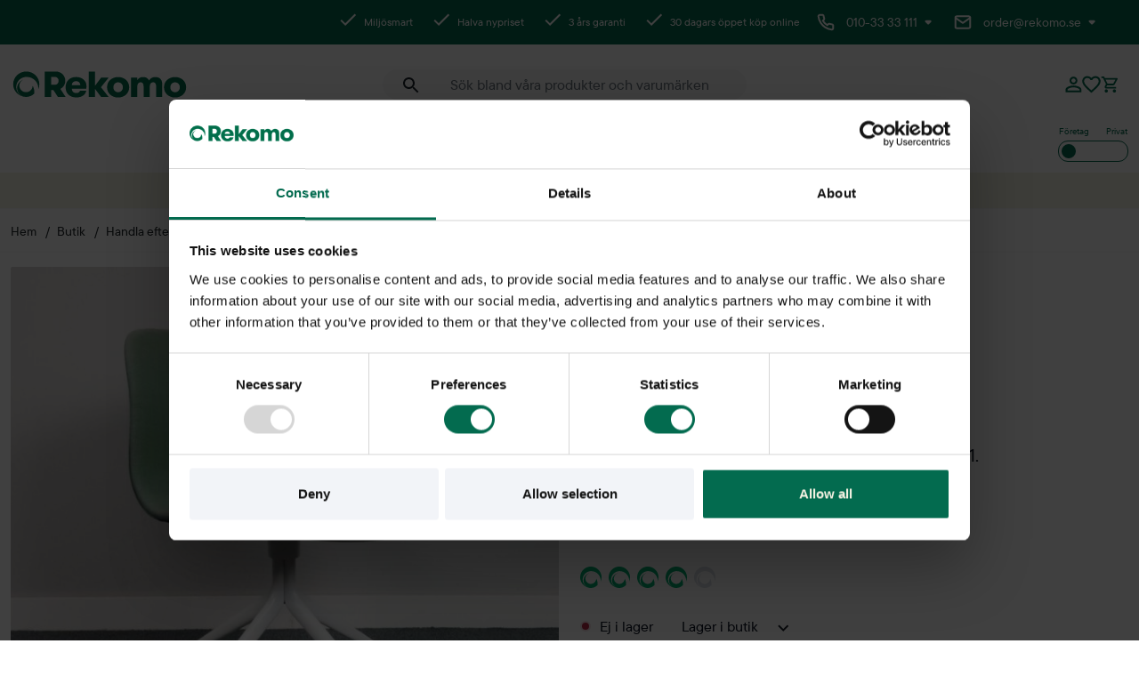

--- FILE ---
content_type: text/html; charset=UTF-8
request_url: https://www.rekomo.se/produkt/konferensstol-aac11-gron/
body_size: 53158
content:
<!DOCTYPE html><html lang="sv-SE"><head><meta charset="UTF-8"> <script type="text/javascript" src="[data-uri]" defer></script> <meta name="viewport" content="width=device-width, initial-scale=1"><meta name="facebook-domain-verification" content="fkjrqe1p2w30e9j7bkul92i5ntg8to" /> <script type="text/javascript" src="[data-uri]" defer></script> <meta name='robots' content='index, follow, max-image-preview:large, max-snippet:-1, max-video-preview:-1' /><title>Begagnad konferensstol ifrån Hay, About a Chair 11 - Rekomo</title><meta name="description" content="Begagnad stol från Hay, modell About a chair AAC11. Formgivningen av About a Chair var att skapa en stol med en sällsynt enkel design." /><link rel="canonical" href="https://www.rekomo.se/produkt/konferensstol-aac11-gron/" /><meta property="og:locale" content="sv_SE" /><meta property="og:type" content="article" /><meta property="og:title" content="Begagnad konferensstol ifrån Hay, About a Chair 11 - Rekomo" /><meta property="og:description" content="Begagnad stol från Hay, modell About a chair AAC11. Formgivningen av About a Chair var att skapa en stol med en sällsynt enkel design." /><meta property="og:url" content="https://www.rekomo.se/produkt/konferensstol-aac11-gron/" /><meta property="og:site_name" content="Rekomo.se" /><meta property="article:modified_time" content="2024-07-11T09:01:38+00:00" /><meta property="og:image" content="https://www.rekomo.se/wp-content/uploads/2021/11/1969-Konferensstol-Hay-AAC11-1-1024x1024-1.jpg" /><meta property="og:image:width" content="1024" /><meta property="og:image:height" content="1024" /><meta property="og:image:type" content="image/jpeg" /><meta name="twitter:card" content="summary_large_image" /><meta name="twitter:label1" content="Beräknad lästid" /><meta name="twitter:data1" content="1 minut" /> <script type="application/ld+json" class="yoast-schema-graph">{"@context":"https://schema.org","@graph":[{"@type":"WebPage","@id":"https://www.rekomo.se/produkt/konferensstol-aac11-gron/","url":"https://www.rekomo.se/produkt/konferensstol-aac11-gron/","name":"Begagnad konferensstol ifrån Hay, About a Chair 11 - Rekomo","isPartOf":{"@id":"https://www.rekomo.se/#website"},"primaryImageOfPage":{"@id":"https://www.rekomo.se/produkt/konferensstol-aac11-gron/#primaryimage"},"image":{"@id":"https://www.rekomo.se/produkt/konferensstol-aac11-gron/#primaryimage"},"thumbnailUrl":"https://www.rekomo.se/wp-content/uploads/2021/11/1969-Konferensstol-Hay-AAC11-1-1024x1024-1.jpg","datePublished":"2022-10-30T07:14:54+00:00","dateModified":"2024-07-11T09:01:38+00:00","description":"Begagnad stol från Hay, modell About a chair AAC11. Formgivningen av About a Chair var att skapa en stol med en sällsynt enkel design.","breadcrumb":{"@id":"https://www.rekomo.se/produkt/konferensstol-aac11-gron/#breadcrumb"},"inLanguage":"sv-SE","potentialAction":[{"@type":"ReadAction","target":["https://www.rekomo.se/produkt/konferensstol-aac11-gron/"]}]},{"@type":"ImageObject","inLanguage":"sv-SE","@id":"https://www.rekomo.se/produkt/konferensstol-aac11-gron/#primaryimage","url":"https://www.rekomo.se/wp-content/uploads/2021/11/1969-Konferensstol-Hay-AAC11-1-1024x1024-1.jpg","contentUrl":"https://www.rekomo.se/wp-content/uploads/2021/11/1969-Konferensstol-Hay-AAC11-1-1024x1024-1.jpg","width":1024,"height":1024},{"@type":"BreadcrumbList","@id":"https://www.rekomo.se/produkt/konferensstol-aac11-gron/#breadcrumb","itemListElement":[{"@type":"ListItem","position":1,"name":"Hem","item":"https://www.rekomo.se/"},{"@type":"ListItem","position":2,"name":"Butik","item":"https://www.rekomo.se/butik/"},{"@type":"ListItem","position":3,"name":"Begagnat","item":"https://www.rekomo.se/produkt-kategori/begagnat/"},{"@type":"ListItem","position":4,"name":"Konferensstol AAC11"}]},{"@type":"WebSite","@id":"https://www.rekomo.se/#website","url":"https://www.rekomo.se/","name":"Rekomo.se","description":"Köp, hyr eller sälj begagnade kontorsmöbler","potentialAction":[{"@type":"SearchAction","target":{"@type":"EntryPoint","urlTemplate":"https://www.rekomo.se/?s={search_term_string}"},"query-input":{"@type":"PropertyValueSpecification","valueRequired":true,"valueName":"search_term_string"}}],"inLanguage":"sv-SE"}]}</script> <link rel='dns-prefetch' href='//cdn.datatables.net' /><link rel="alternate" type="application/rss+xml" title="Rekomo.se &raquo; Webbflöde" href="https://www.rekomo.se/feed/" /><link rel="alternate" type="application/rss+xml" title="Rekomo.se &raquo; Kommentarsflöde" href="https://www.rekomo.se/comments/feed/" /><link rel="alternate" title="oEmbed (JSON)" type="application/json+oembed" href="https://www.rekomo.se/wp-json/oembed/1.0/embed?url=https%3A%2F%2Fwww.rekomo.se%2Fprodukt%2Fkonferensstol-aac11-gron%2F" /><link rel="alternate" title="oEmbed (XML)" type="text/xml+oembed" href="https://www.rekomo.se/wp-json/oembed/1.0/embed?url=https%3A%2F%2Fwww.rekomo.se%2Fprodukt%2Fkonferensstol-aac11-gron%2F&#038;format=xml" /><style id="litespeed-ccss">.wp-block-button__link{align-content:center;box-sizing:border-box;display:inline-block;height:100%;text-align:center;width:100%;word-break:break-word}:where(.wp-block-button__link){border-radius:9999px;box-shadow:none;padding:calc(.667em + 2px) calc(1.333em + 2px);text-decoration:none}:root :where(.wp-block-button.is-style-outline>.wp-block-button__link){border:2px solid;padding:.667em 1.333em}ul{box-sizing:border-box}:root{--wp--preset--font-size--normal:16px;--wp--preset--font-size--huge:42px}:root{--swiper-theme-color:#007aff}:host{display:block;margin-left:auto;margin-right:auto;position:relative;z-index:1}:root{--swiper-navigation-size:44px}.swiper-container{margin-left:auto;margin-right:auto}@media (min-width:1200px){.swiper-container{max-width:1354px}}:root{--dt-row-selected:13, 110, 253;--dt-row-selected-text:255, 255, 255;--dt-row-selected-link:9, 10, 11;--dt-row-stripe:0, 0, 0;--dt-row-hover:0, 0, 0;--dt-column-ordering:0, 0, 0;--dt-html-background:white}:root{--wp--preset--aspect-ratio--square:1;--wp--preset--aspect-ratio--4-3:4/3;--wp--preset--aspect-ratio--3-4:3/4;--wp--preset--aspect-ratio--3-2:3/2;--wp--preset--aspect-ratio--2-3:2/3;--wp--preset--aspect-ratio--16-9:16/9;--wp--preset--aspect-ratio--9-16:9/16;--wp--preset--color--black:#000000;--wp--preset--color--cyan-bluish-gray:#abb8c3;--wp--preset--color--white:#ffffff;--wp--preset--color--pale-pink:#f78da7;--wp--preset--color--vivid-red:#cf2e2e;--wp--preset--color--luminous-vivid-orange:#ff6900;--wp--preset--color--luminous-vivid-amber:#fcb900;--wp--preset--color--light-green-cyan:#7bdcb5;--wp--preset--color--vivid-green-cyan:#00d084;--wp--preset--color--pale-cyan-blue:#8ed1fc;--wp--preset--color--vivid-cyan-blue:#0693e3;--wp--preset--color--vivid-purple:#9b51e0;--wp--preset--color--rek-rekomo-beige:#F5F2E3;--wp--preset--color--rek-rekomo-teal:#E5F6F2;--wp--preset--color--rek-rekomo-light-green:#B0FF9E;--wp--preset--color--rek-rekomo-green:#00B373;--wp--preset--color--rek-rekomo-gray:#eae6da;--wp--preset--color--rek-rekomo-black:#212121;--wp--preset--color--rek-green:#008e9a;--wp--preset--color--rek-dark-green:#036B4F;--wp--preset--color--rek-darker-green:#002f34;--wp--preset--color--rek-red:#c02b0a;--wp--preset--color--rek-gray:#F2F4F8;--wp--preset--color--rek-white:#FFFFFF;--wp--preset--color--rek-black:#000000;--wp--preset--gradient--vivid-cyan-blue-to-vivid-purple:linear-gradient(135deg,rgba(6,147,227,1) 0%,rgb(155,81,224) 100%);--wp--preset--gradient--light-green-cyan-to-vivid-green-cyan:linear-gradient(135deg,rgb(122,220,180) 0%,rgb(0,208,130) 100%);--wp--preset--gradient--luminous-vivid-amber-to-luminous-vivid-orange:linear-gradient(135deg,rgba(252,185,0,1) 0%,rgba(255,105,0,1) 100%);--wp--preset--gradient--luminous-vivid-orange-to-vivid-red:linear-gradient(135deg,rgba(255,105,0,1) 0%,rgb(207,46,46) 100%);--wp--preset--gradient--very-light-gray-to-cyan-bluish-gray:linear-gradient(135deg,rgb(238,238,238) 0%,rgb(169,184,195) 100%);--wp--preset--gradient--cool-to-warm-spectrum:linear-gradient(135deg,rgb(74,234,220) 0%,rgb(151,120,209) 20%,rgb(207,42,186) 40%,rgb(238,44,130) 60%,rgb(251,105,98) 80%,rgb(254,248,76) 100%);--wp--preset--gradient--blush-light-purple:linear-gradient(135deg,rgb(255,206,236) 0%,rgb(152,150,240) 100%);--wp--preset--gradient--blush-bordeaux:linear-gradient(135deg,rgb(254,205,165) 0%,rgb(254,45,45) 50%,rgb(107,0,62) 100%);--wp--preset--gradient--luminous-dusk:linear-gradient(135deg,rgb(255,203,112) 0%,rgb(199,81,192) 50%,rgb(65,88,208) 100%);--wp--preset--gradient--pale-ocean:linear-gradient(135deg,rgb(255,245,203) 0%,rgb(182,227,212) 50%,rgb(51,167,181) 100%);--wp--preset--gradient--electric-grass:linear-gradient(135deg,rgb(202,248,128) 0%,rgb(113,206,126) 100%);--wp--preset--gradient--midnight:linear-gradient(135deg,rgb(2,3,129) 0%,rgb(40,116,252) 100%);--wp--preset--font-size--small:13px;--wp--preset--font-size--medium:20px;--wp--preset--font-size--large:36px;--wp--preset--font-size--x-large:42px;--wp--preset--font-family--inter:"Inter", sans-serif;--wp--preset--font-family--cardo:Cardo;--wp--preset--spacing--20:0.44rem;--wp--preset--spacing--30:0.67rem;--wp--preset--spacing--40:1rem;--wp--preset--spacing--50:1.5rem;--wp--preset--spacing--60:2.25rem;--wp--preset--spacing--70:3.38rem;--wp--preset--spacing--80:5.06rem;--wp--preset--shadow--natural:6px 6px 9px rgba(0, 0, 0, 0.2);--wp--preset--shadow--deep:12px 12px 50px rgba(0, 0, 0, 0.4);--wp--preset--shadow--sharp:6px 6px 0px rgba(0, 0, 0, 0.2);--wp--preset--shadow--outlined:6px 6px 0px -3px rgba(255, 255, 255, 1), 6px 6px rgba(0, 0, 0, 1);--wp--preset--shadow--crisp:6px 6px 0px rgba(0, 0, 0, 1)}:where(body){margin:0}:root{--wp--style--block-gap:24px}body{padding-top:0;padding-right:0;padding-bottom:0;padding-left:0}a:where(:not(.wp-element-button)){text-decoration:underline}:root :where(.wp-element-button,.wp-block-button__link){background-color:#32373c;border-width:0;color:#fff;font-family:inherit;font-size:inherit;line-height:inherit;padding:calc(0.667em + 2px) calc(1.333em + 2px);text-decoration:none}.has-rek-dark-green-color{color:var(--wp--preset--color--rek-dark-green)!important}.has-rek-white-color{color:var(--wp--preset--color--rek-white)!important}.has-rek-black-color{color:var(--wp--preset--color--rek-black)!important}.has-rek-dark-green-background-color{background-color:var(--wp--preset--color--rek-dark-green)!important}.has-rek-white-background-color{background-color:var(--wp--preset--color--rek-white)!important}.has-rek-green-border-color{border-color:var(--wp--preset--color--rek-green)!important}:root{--woocommerce:#720eec;--wc-green:#7ad03a;--wc-red:#a00;--wc-orange:#ffba00;--wc-blue:#2ea2cc;--wc-primary:#720eec;--wc-primary-text:#fcfbfe;--wc-secondary:#e9e6ed;--wc-secondary-text:#515151;--wc-highlight:#958e09;--wc-highligh-text:white;--wc-content-bg:#fff;--wc-subtext:#767676;--wc-form-border-color:rgba(32, 7, 7, 0.8);--wc-form-border-radius:4px;--wc-form-border-width:1px}.woocommerce img,.woocommerce-page img{height:auto;max-width:100%}@media only screen and (max-width:768px){:root{--woocommerce:#720eec;--wc-green:#7ad03a;--wc-red:#a00;--wc-orange:#ffba00;--wc-blue:#2ea2cc;--wc-primary:#720eec;--wc-primary-text:#fcfbfe;--wc-secondary:#e9e6ed;--wc-secondary-text:#515151;--wc-highlight:#958e09;--wc-highligh-text:white;--wc-content-bg:#fff;--wc-subtext:#767676;--wc-form-border-color:rgba(32, 7, 7, 0.8);--wc-form-border-radius:4px;--wc-form-border-width:1px}}:root{--woocommerce:#720eec;--wc-green:#7ad03a;--wc-red:#a00;--wc-orange:#ffba00;--wc-blue:#2ea2cc;--wc-primary:#720eec;--wc-primary-text:#fcfbfe;--wc-secondary:#e9e6ed;--wc-secondary-text:#515151;--wc-highlight:#958e09;--wc-highligh-text:white;--wc-content-bg:#fff;--wc-subtext:#767676;--wc-form-border-color:rgba(32, 7, 7, 0.8);--wc-form-border-radius:4px;--wc-form-border-width:1px}.woocommerce:where(body:not(.woocommerce-block-theme-has-button-styles)) input.button{font-size:100%;margin:0;line-height:1;position:relative;text-decoration:none;overflow:visible;padding:.618em 1em;font-weight:700;border-radius:3px;left:auto;color:#515151;background-color:#e9e6ed;border:0;display:inline-block;background-image:none;box-shadow:none;text-shadow:none}:root{--sk-size:40px;--sk-color:#333}:root{--sk-size:25px!important;--sk-color:#fff!important}.swiper-container{position:relative}input[type=email],input[type=password],input[type=text]{background-color:#fff;border:1px solid #cdcdcd;border-radius:3px;box-shadow:0 0 10px rgb(0 0 0/.03);box-sizing:border-box;font-family:inherit;font-size:inherit;height:34px;line-height:18px;padding:8px 5px}.gform_wrapper .gform_fields .gfield{margin-bottom:0}.gform_fields{display:block;margin:0;padding:0}.ginput_container{margin-bottom:12px}.ginput_container.ginput_complex{margin-bottom:0}.ginput_complex>span{display:block;margin-bottom:12px}.gfield_label{font-family:inherit;font-size:inherit;line-height:18px;margin:0;padding:0 0 5px}.ginput_complex>span>label{font-size:12px;font-weight:400;margin:0}.gfield_description{font-size:14px;padding:0 0 5px}body .gform_wrapper .gform_validation_container{display:none}input[type=submit]{border-radius:3px;padding:8px 10px}:root{--blue:#00a9df;--indigo:#6610f2;--purple:#a7bdd3;--pink:#f4e3e3;--orange:#fd7e14;--yellow:#ffb800;--green:#036b4f;--teal:#20c997;--cyan:#d9e9f2;--gray:#f9f9f9;--gray-dark:#f6f7f9;--primary:#036b4f;--secondary:#036b4f;--success:#59facf;--info:#d9e9f2;--warning:#fff8e6;--danger:#f6d7dd;--light:#f9f9f9;--dark:#f6f7f9;--white:#fff;--red:#bd2b46;--breakpoint-xs:0;--breakpoint-sm:576px;--breakpoint-md:768px;--breakpoint-lg:992px;--breakpoint-xl:1200px;--breakpoint-xxl:1920px;--font-family-sans-serif:-apple-system,BlinkMacSystemFont,"Segoe UI",Roboto,"Helvetica Neue",Arial,"Noto Sans","Liberation Sans",sans-serif,"Apple Color Emoji","Segoe UI Emoji","Segoe UI Symbol","Noto Color Emoji";--font-family-monospace:SFMono-Regular,Menlo,Monaco,Consolas,"Liberation Mono","Courier New",monospace}*,:after,:before{box-sizing:border-box}html{font-family:sans-serif;line-height:1.15;-webkit-text-size-adjust:100%}article,header,nav,section{display:block}body{margin:0;font-family:tt-commons-regular,sans-serif;font-size:1rem;font-weight:400;line-height:1.5;color:#000;text-align:left;background-color:#fff}hr{box-sizing:content-box;height:0;overflow:visible}h1,h2,h3{margin-top:0;margin-bottom:.5rem}p{margin-top:0;margin-bottom:1rem}ul{margin-bottom:1rem}ul{margin-top:0}ul ul{margin-bottom:0}strong{font-weight:bolder}small{font-size:80%}a{color:#036b4f;text-decoration:none;background-color:#fff0}img{border-style:none}img,svg{vertical-align:middle}svg{overflow:hidden}label{display:inline-block;margin-bottom:.5rem}button{border-radius:0}button,input{margin:0;font-family:inherit;font-size:inherit;line-height:inherit}button,input{overflow:visible}button{text-transform:none}[type=button],[type=submit],button{-webkit-appearance:button}[type=button]::-moz-focus-inner,[type=submit]::-moz-focus-inner,button::-moz-focus-inner{padding:0;border-style:none}input[type=checkbox]{box-sizing:border-box;padding:0}fieldset{min-width:0;padding:0;margin:0;border:0}legend{display:block;width:100%;max-width:100%;padding:0;margin-bottom:.5rem;font-size:1.5rem;line-height:inherit;color:inherit;white-space:normal}::-webkit-file-upload-button{font:inherit;-webkit-appearance:button}h1,h2,h3{margin-bottom:.5rem;font-weight:500;line-height:1.2}h1{font-size:2.5rem}h2{font-size:2rem}h3{font-size:1.75rem}hr{margin-top:1rem;margin-bottom:1rem;border:0;border-top:1px solid rgb(0 0 0/.1)}.small,small{font-size:80%;font-weight:400}.container{width:100%;padding-right:12px;padding-left:12px;margin-right:auto;margin-left:auto}@media (min-width:576px){.container{max-width:540px}}@media (min-width:768px){.container{max-width:724px}}@media (min-width:992px){.container{max-width:960px}}@media (min-width:1200px){.container{max-width:1354px}}.row{display:-ms-flexbox;display:flex;-ms-flex-wrap:wrap;flex-wrap:wrap;margin-right:-12px;margin-left:-12px}.col,.col-12,.col-xl-6{position:relative;width:100%;padding-right:12px;padding-left:12px}.col{-ms-flex-preferred-size:0;flex-basis:0%;-ms-flex-positive:1;flex-grow:1;max-width:100%}.col-12{-ms-flex:0 0 100%;flex:0 0 100%;max-width:100%}@media (min-width:1200px){.col-xl-6{-ms-flex:0 0 50%;flex:0 0 50%;max-width:50%}}.form-control{display:block;width:100%;height:calc(1.5em + .75rem + 2px);padding:.375rem .75rem;font-size:1rem;font-weight:400;line-height:1.5;color:#495057;background-color:#fff;background-clip:padding-box;border:1px solid #ced4da;border-radius:.25rem}.form-control::-ms-expand{background-color:#fff0;border:0}.form-control::-webkit-input-placeholder{color:#6c757d;opacity:1}.form-control::-moz-placeholder{color:#6c757d;opacity:1}.form-control:-ms-input-placeholder,.form-control::-ms-input-placeholder{color:#6c757d;opacity:1}.dropdown{position:relative}.dropdown-toggle{white-space:nowrap}.dropdown-toggle:after{display:inline-block;margin-left:.255em;vertical-align:.255em;content:"";border-top:.3em solid;border-right:.3em solid #fff0;border-bottom:0;border-left:.3em solid #fff0}.dropdown-menu{position:absolute;top:100%;left:0;z-index:1000;display:none;float:left;min-width:10rem;padding:.5rem 0;margin:.125rem 0 0;font-size:1rem;color:#000;text-align:left;list-style:none;background-color:#fff;background-clip:padding-box;border:1px solid rgb(0 0 0/.15);border-radius:.25rem}.input-group{position:relative;display:-ms-flexbox;display:flex;-ms-flex-wrap:wrap;flex-wrap:wrap;-ms-flex-align:stretch;align-items:stretch;width:100%}.input-group>.form-control{position:relative;-ms-flex:1 1 auto;flex:1 1 auto;width:1%;min-width:0;margin-bottom:0}.input-group>.form-control:not(:first-child){border-top-left-radius:0;border-bottom-left-radius:0}.input-group-prepend{display:-ms-flexbox;display:flex}.input-group-prepend{margin-right:-1px}.carousel{position:relative}.carousel-inner{position:relative;width:100%;overflow:hidden}.carousel-inner:after{display:block;clear:both;content:""}.carousel-item{position:relative;display:none;float:left;width:100%;margin-right:-100%;-webkit-backface-visibility:hidden;backface-visibility:hidden}.carousel-item.active{display:block}.d-none{display:none!important}.d-flex{display:-ms-flexbox!important;display:flex!important}.justify-content-center{-ms-flex-pack:center!important;justify-content:center!important}.justify-content-between{-ms-flex-pack:justify!important;justify-content:space-between!important}.align-items-center{-ms-flex-align:center!important;align-items:center!important}.overflow-hidden{overflow:hidden!important}.position-relative{position:relative!important}.position-absolute{position:absolute!important}.text-center{text-align:center!important}.visible{visibility:visible!important}.hamburger{font-weight:600!important;margin-right:0!important;margin-left:20px!important}@media (max-width:1199.98px){.hamburger{padding:0!important}}.hamburger .hamburger-box{top:.05rem}.hamburger{padding:20px;display:inline-block;font:inherit;color:inherit;text-transform:none;background-color:#fff0;border:0;margin:0;overflow:visible}.hamburger-box{width:20px;height:12px;display:inline-block;position:relative}.hamburger-inner{display:block;top:50%;margin-top:-1px}.hamburger-inner,.hamburger-inner:after,.hamburger-inner:before{width:20px;height:2px;background-color:#036b4f;border-radius:10px;position:absolute}.hamburger-inner:after,.hamburger-inner:before{content:"";display:block}.hamburger-inner:before{top:-5px}.hamburger-inner:after{bottom:-5px}a,body,h1,h2,html,p{font-family:tt-commons-medium}body em,html em,p em{font-family:tt-ramillas-light-italic}body{font-display:swap}h1{font-size:28px;line-height:40px;margin-bottom:16px}@media (min-width:992px){h1{margin-bottom:24px;font-size:56px;line-height:72px}}h2{font-size:40px;font-weight:600;line-height:54px;margin-bottom:16px}@media (min-width:992px){h2{margin-bottom:24px}}h3{font-size:24px;font-weight:600;line-height:40px;margin-bottom:12px}@media (min-width:992px){h3{margin-bottom:24px;font-size:28px}}.has-rek-green-border-color{border-color:#008e9a}.has-rek-dark-green-background-color{background-color:#036b4f}.has-rek-dark-green-color{color:#036b4f}.has-rek-white-background-color{background-color:#fff}.has-rek-white-color{color:#fff}.has-rek-black-color{color:#000}.buy-rent-switcher{margin-bottom:1.5rem;max-width:320px}.buy-rent-switcher h3{color:#1c242b;font-size:1.375rem;font-weight:800;line-height:110%;margin-bottom:.625rem}.buy-rent-switcher p{color:rgb(28 36 43/.7);font-size:.75rem;font-weight:400;letter-spacing:2%;line-height:1.5}.buy-rent-switcher .btn-wrapper{background-color:#f2f4f8;border-radius:24px;display:-ms-flexbox;display:flex;margin-bottom:12px;max-height:32px;padding:4px}.buy-rent-switcher .btn-wrapper>div{-ms-flex-align:center;align-items:center;display:-ms-flexbox;display:flex;-ms-flex:1 1 0%;flex:1 1 0%;font-size:12px;font-weight:500;-ms-flex-pack:center;justify-content:center;letter-spacing:2%;line-height:1;padding-top:6px;padding-bottom:6px}.buy-rent-switcher .btn-wrapper>div.is-active{background-color:#fff;border-radius:24px;box-shadow:0 4px 8px 0 rgb(0 0 0/.04),0 0 2px 0 rgb(0 0 0/.06),0 0 1px 0 rgb(0 0 0/.04)}.buy-rent-switcher .information.hidden{display:none}.buy-rent-switcher .save-btn{-ms-flex-align:center;align-items:center;background-color:#036b4f;color:#fff;display:-ms-flexbox;display:flex;font-size:.875rem;font-weight:500;letter-spacing:2%;line-height:32px;-ms-flex-pack:center;justify-content:center}@media (max-width:1199.98px){body:not(.page-template-tpl-checkout){padding-top:10rem}body:not(.page-template-tpl-checkout) .header-mobile{margin-top:-10rem}}.header-desktop .header-bottom{position:relative;text-transform:uppercase}.modal__fav-list{position:fixed;left:0;top:0;right:0;bottom:0;width:auto;height:auto;overflow:hidden;z-index:1000;background:rgb(0 0 0/.5);box-shadow:0 8px 16px rgb(66 82 110/.08);opacity:0;visibility:hidden}.modal__fav-list .wrapper__content{width:960px;background:#fff;display:-ms-flexbox;display:flex;-ms-flex-direction:column;flex-direction:column;position:absolute;max-height:calc(100dvh - 20px);max-width:calc(100dvw - 20px);margin:0;top:50%;left:50%;-ms-transform:translate(-50%,-50%);transform:translate(-50%,-50%);padding:14px 24px;gap:18px}.modal__fav-list .wrapper__content .fav-header{display:-ms-flexbox;display:flex;-ms-flex-pack:justify;justify-content:space-between;-ms-flex-align:center;align-items:center;padding:0}.modal__fav-list .wrapper__content .fav-header .modal__heading{display:inline-block;margin-bottom:0;font-size:1.5rem;font-style:normal;font-weight:700;line-height:117%;color:#21272a}.modal__fav-list .wrapper__content hr{border-color:#f6f7f9;margin:0}.modal__fav-list .wrapper__content .fav-list__empty{margin:0}.modal__fav-list .wrapper__content .fav-list__empty svg{margin-right:0}.modal__fav-list .wrapper__content .fav-list__empty .favlist_empty_heading{margin-bottom:0;font-size:1.5rem;font-style:normal;font-weight:300;line-height:83%;color:#21272a}#usps-carousel{margin-top:-1.25rem}#usps-carousel .carousel-item{display:-ms-flexbox;display:flex;-ms-flex-pack:center;justify-content:center;opacity:0;visibility:hidden;position:relative;left:-30px}#usps-carousel .carousel-item.active{opacity:1;visibility:visible}#usps-carousel .carousel-item p{font-size:.75rem;font-style:normal;font-weight:400;line-height:150%;color:#21272a;color:#697077;position:relative;left:30px}#usps-carousel .carousel-item p:before{content:"";position:absolute;background:url(/wp-content/themes/rekomo/assets/dist/svg/done.svg)no-repeat 100%;height:1.5rem;width:1.5rem;left:-30px;bottom:0}@media (min-width:768px){#usps-carousel.mobile{display:none}}.header-top .middle-child{-ms-flex-pack:center;justify-content:center;-ms-flex-align:center;align-items:center;margin-left:-2rem}.header-top .middle-child p{margin-right:50px;margin-bottom:0;font-size:.75rem;font-style:normal;font-weight:400;line-height:150%;color:#fff;position:relative;left:30px}.header-top .middle-child p:before{content:"";position:absolute;background:url(/wp-content/themes/rekomo/assets/dist/svg/done_white.svg)no-repeat 100%;height:1.5rem;width:1.5rem;left:-30px;bottom:0}.header-top .middle-child p:last-of-type{margin-right:0}.site-header .desktop__modal{display:none!important;position:fixed;left:0;top:0;width:100%;height:100%;overflow:auto;z-index:30;background:rgb(0 0 0/.5);box-shadow:0 8px 16px rgb(66 82 110/.08)}.site-header .desktop__modal .desktop__modal-heading{margin-top:2rem}.site-header .desktop__modal .content-wrapper{position:relative;max-width:28.5rem;border-radius:2px;background:#fff;padding:1.5rem}.site-header .desktop__modal .content-wrapper svg{position:absolute;right:1.5rem}.site-header .desktop__modal .content-wrapper .desktop__modal-heading{margin-bottom:.625rem;font-size:2.25rem;font-style:normal;font-weight:800;line-height:110%;color:#21272a}.site-header .desktop__modal .content-wrapper p{margin-bottom:2rem;font-size:1rem;font-style:normal;font-weight:300;line-height:137.5%;color:#21272a;color:rgb(28 36 43/.7)!important}.site-header .desktop__modal .content-wrapper p.inside__wrapper{margin:0;font-size:1rem;font-style:normal;font-weight:800;line-height:125%;color:#21272a;color:#21272a!important}.site-header .desktop__modal .content-wrapper p.small{display:none;margin-bottom:1.375rem;text-align:center;font-size:.75rem;font-style:normal;font-weight:300;line-height:137.5%;color:#21272a}.site-header .desktop__modal .content-wrapper p.btn__text{margin-bottom:0;font-size:1rem;font-style:normal;font-weight:800;line-height:125%;color:#21272a;color:#fff!important}.site-header .desktop__modal .content-wrapper .wrapper_one,.site-header .desktop__modal .content-wrapper .wrapper_two{background:#f2f4f8;border-radius:1.5rem;margin-bottom:.75rem;padding:.25rem}.site-header .desktop__modal .content-wrapper .wrapper_one .btn__target p,.site-header .desktop__modal .content-wrapper .wrapper_two .btn__target p{font-weight:800!important;line-height:125%!important}.site-header .desktop__modal .content-wrapper .wrapper_one .btn__target.is-active p,.site-header .desktop__modal .content-wrapper .wrapper_two .btn__target.is-active p{color:#4d5358!important}.site-header .desktop__modal .content-wrapper .first,.site-header .desktop__modal .content-wrapper .second{-ms-flex:1;flex:1;padding:.625rem 0;border-radius:1.25rem}.site-header .desktop__modal .content-wrapper .first.is-active,.site-header .desktop__modal .content-wrapper .second.is-active{background:#fff;box-shadow:0 4px 8px rgb(0 0 0/.04),0 0 2px rgb(0 0 0/.06),0 0 1px rgb(0 0 0/.04)}.site-header .desktop__modal .content-wrapper .save-values{padding:.625rem 0;background:#036b4f;border-radius:2px}.site-header .desktop__modal .content-wrapper .save-values svg{position:static;right:auto;margin-left:1rem}.site-header .customer{display:-ms-flexbox;display:flex;gap:10px;-ms-flex-positive:1;flex-grow:1;-ms-flex-pack:end;justify-content:flex-end}.site-header .customer a{display:-ms-flexbox;display:flex;-ms-flex-pack:center;justify-content:center;-ms-flex-align:center;align-items:center}.site-header .customer .badge-count{position:absolute;-ms-flex-line-pack:center;align-content:center;width:18px;height:18px;top:-5px;right:-17px;border-radius:50%;color:#fff;text-align:center;font-style:normal;font-weight:300;font-size:14px;line-height:14px;right:0;-ms-transform:translate(50%,-50%);transform:translate(50%,-50%);top:0}.site-header .customer .badge-count.mobile{right:-8px}.site-header .customer .badge-count.cart,.site-header .customer .badge-count.favorites{background:#036b4f}.site-header .customer .badge-count.favorites.mobile{right:0}.site-header .header-desktop{display:none}.top-banner{padding:.625rem .75rem;display:-ms-flexbox;display:flex;-ms-flex-pack:center;justify-content:center;-ms-flex-align:center;align-items:center;background-color:#f5f2e3}.top-banner a{margin:0;font-size:1rem;font-style:normal;font-weight:500;line-height:125%;color:#036b4f}@media (min-width:768px){.top-banner{padding:.625rem 0}.site-header .desktop__modal .desktop__modal-heading{margin-top:0}}@media (min-width:1200px){.site-header .header-desktop{display:-ms-flexbox;display:flex;-ms-flex-wrap:wrap;flex-wrap:wrap}.site-header .header-desktop>div{width:100%;max-width:unset}.site-header .header-mobile{display:none}.site-header .header-top{padding:12px;background:#036b4f}.site-header .header-top>.container{padding:0!important}.site-header .header-top .contact-details{margin:0 0 0 .8125rem;font-size:.875rem;font-style:normal;font-weight:400;line-height:150%;color:#fff}.site-header .header-top .phone .icon-button{background:none;border:none;padding:0;margin:0;display:-ms-inline-flexbox;display:inline-flex;-ms-flex-align:center;align-items:center;-ms-flex-pack:center;justify-content:center}.site-header .header-top .phone ul.phonenumbers{opacity:0;visibility:hidden;list-style:none;margin:0;padding:1.4rem .5rem;top:1.8rem;width:18.75rem;border-radius:2px;box-shadow:0 8px 16px rgb(66 82 110/.1);background:#fff;z-index:10;right:0}.site-header .header-top .phone ul.phonenumbers li{border-radius:2px;margin-bottom:.375rem;padding:.375rem .9375rem}.site-header .header-top .phone ul.phonenumbers li:last-of-type{margin-bottom:0}.site-header .header-top .phone a{text-decoration:none;color:#21272a}.site-header .header-top .mail .icon-button{background:none;border:none;padding:0;margin:0;display:-ms-inline-flexbox;display:inline-flex;-ms-flex-align:center;align-items:center;-ms-flex-pack:center;justify-content:center}.site-header .header-top .mail ul.emailaddress{opacity:0;visibility:hidden;list-style:none;margin:0;padding:1.4rem .5rem;top:1.8rem;width:18.75rem;border-radius:2px;box-shadow:0 8px 16px rgb(66 82 110/.1);background:#fff;z-index:10;right:0}.site-header .header-top .mail ul.emailaddress li{border-radius:2px;margin-bottom:.375rem;padding:.375rem .9375rem}.site-header .header-top .mail ul.emailaddress li:last-of-type{margin-bottom:0}.site-header .header-top .mail a{text-decoration:none;color:#21272a}.site-header .header-top .mail{margin-left:1rem}.site-header .header-top .mail .contact-details{font-size:.875rem;font-style:normal;font-weight:400;line-height:150%;color:#fff}.site-header .header-top>.container>.first-child,.site-header .header-top>.container>.second-child{width:350px}.site-header .header-top>.container>.middle-child{-ms-flex-positive:1;flex-grow:1}.site-header .header-top>.container>.second-child{-ms-flex-pack:end;justify-content:end}.site-header .header-middle_placeholder{height:auto;width:100%;display:none}.site-header .header-middle{background:#fff;width:100%;padding-right:24px;padding-left:.75rem}.site-header .header-middle .logo-home-link{-ms-flex-positive:1;flex-grow:1;max-width:400px}.site-header .header-middle>.container{height:90px;padding:0}.site-header .header-middle .customer{display:-ms-flexbox;display:flex;gap:30px;-ms-flex-positive:1;flex-grow:1;-ms-flex-pack:end;justify-content:flex-end;max-width:400px}.site-header .header-middle .customer a{display:-ms-flexbox;display:flex;-ms-flex-pack:center;justify-content:center;-ms-flex-align:center;align-items:center}.site-header .header-middle .search-form .input-group{height:34px;padding:0 20px;width:auto;background:#f6f7f9;border-radius:17px}.site-header .header-middle .search-form .input-group input{min-width:318px}.site-header .header-middle .search-form .magnify{margin-right:1.75rem}.site-header .header-middle .search-form .search-input{border:none;box-shadow:none;background:#f6f7f9}.site-header .header-bottom{padding-right:.75rem;padding-left:.75rem;background-color:#fff}.site-header .header-bottom>.container{position:relative}}.customer{position:relative}.customer .rekomo-member-notice-container{position:fixed;top:0;bottom:0;left:0;right:0;background-color:rgb(0 0 0/.6);display:none;z-index:100}.customer .rekomo-member-notice-container .rekomo-member-notice{position:absolute;top:50%;left:50%;-ms-transform:translate(-50%,-50%);transform:translate(-50%,-50%);border-width:2px;border-style:solid;padding:25px;z-index:1;-ms-flex-direction:row;flex-direction:row;-ms-flex-wrap:wrap;flex-wrap:wrap;width:auto;max-width:calc(100dvw - 16px);max-height:calc(100dvh - 16px);gap:6px}@media screen and (max-width:480px){.customer .rekomo-member-notice-container .rekomo-member-notice{width:100%;padding:15px}}.customer .rekomo-member-notice-container .rekomo-member-notice .member-notice-header{width:100%;display:-ms-flexbox;display:flex;-ms-flex-direction:row;flex-direction:row;-ms-flex-pack:justify;justify-content:space-between;-ms-flex-align:center;align-items:center}.customer .rekomo-member-notice-container .rekomo-member-notice .member-notice-header .member-notice-title{font-family:sofia-pro,sans-serif;font-size:1rem;font-style:normal;font-weight:800;line-height:125%;color:#036b4f}.customer .rekomo-member-notice-container .rekomo-member-notice .member-notice-body p{margin:0}.customer .rekomo-member-notice-container .rekomo-member-notice .member-notice-footer{display:-ms-flexbox;display:flex;-ms-flex-direction:row;flex-direction:row;gap:6px;width:100%;-ms-flex-pack:start;justify-content:flex-start;-ms-flex-align:center;align-items:center;-ms-flex-wrap:wrap;flex-wrap:wrap}.customer .rekomo-member-notice-container .rekomo-member-notice .member-notice-footer .wp-block-button a{text-wrap:nowrap;border-radius:2px!important;padding:1rem 1.5rem!important;font-size:.875rem!important;font-style:normal!important;line-height:125%!important;border:2px solid #036b4f!important}.member-notice-modal{display:none;position:fixed;top:50%;right:50%;left:auto;bottom:auto;-ms-transform:translate(50%,-50%);transform:translate(50%,-50%);z-index:999;width:400px;padding:14px 26px;max-width:calc(100dvw - 16px);border-width:2px;border-style:solid}.member-notice-modal>*{width:100%;display:-ms-flexbox;display:flex;-ms-flex-direction:column;flex-direction:column;gap:12px}.member-notice-modal>*>*{width:100%}.member-notice-modal:not(.is-login) .rekomo-login{display:none}.member-notice-modal .member-notice-modal-header{display:-ms-flexbox;display:flex;-ms-flex-direction:row;flex-direction:row;-ms-flex-pack:justify;justify-content:space-between;-ms-flex-align:center;align-items:center}.member-notice-modal .member-notice-modal-body>div{margin-top:12px}.member-notice-modal .member-notice-modal-body p{margin:0!important}.member-notice-modal .member-notice-modal-body #loginform .login-password,.member-notice-modal .member-notice-modal-body #loginform .login-username{display:-ms-flexbox;display:flex;-ms-flex-direction:row;flex-direction:row;-ms-flex-wrap:wrap;flex-wrap:wrap}.member-notice-modal .member-notice-modal-body #loginform .login-password label,.member-notice-modal .member-notice-modal-body #loginform .login-username label{width:100%;font-size:16px;font-weight:700;margin-bottom:8px;padding:0}.member-notice-modal .member-notice-modal-body #loginform input:not(input[type=checkbox]){width:100%}.member-notice-modal .member-notice-modal-body #loginform .login-remember label{font-size:16px;font-weight:700;margin-bottom:8px;padding:0}.member-notice-modal .member-notice-modal-body #loginform .login-submit #wp-submit{text-wrap:nowrap!important;border-radius:2px!important;padding:1rem 1.5rem!important;font-size:.875rem!important;font-style:normal!important;line-height:125%!important;outline:none!important;box-shadow:none!important;background-color:#036b4f!important;border:2px solid #036b4f!important;color:#fff!important}.member-notice-modal .member-notice-modal-body input[type=password]{padding:8px!important}.member-notice-modal .member-notice-modal-title{font-family:sofia-pro,sans-serif;font-size:2.25rem;font-style:normal;font-weight:700;line-height:181%;margin:0}.member-notice-modal .gform_button{text-wrap:nowrap!important;border-radius:2px!important;padding:1rem 1.5rem!important;font-size:.875rem!important;font-style:normal!important;line-height:125%!important;border:none!important;background:#036b4f!important;color:#fff!important;width:100%!important;font-weight:400!important}.logo-home-link svg{max-width:120px!important}@media (min-width:576px){.logo-home-link svg{width:100%!important;max-width:200px!important}}.newsletter .gform_wrapper .gform_footer input{margin:0!important;border:none;outline:none;font-size:1rem;font-style:normal;font-weight:700;line-height:125%;color:#fff;background:#036b4f;height:50px;border-radius:8px;display:-ms-inline-flexbox;display:inline-flex;padding:0 24px;-ms-flex-align:center;align-items:center}.breadcrumbs-wrapper hr{margin:0;border-color:#f6f7f9}.breadcrumbs-wrapper hr:first-of-type{margin-bottom:.75rem}.breadcrumbs-wrapper hr:last-of-type{margin:.75rem 0 1rem}.breadcrumbs-wrapper .breadcrumbs span{font-size:.875rem;font-style:normal;font-weight:300;line-height:143%;color:#21272a;text-decoration:none}.breadcrumbs-wrapper .breadcrumbs span>a{font-size:.875rem;font-style:normal;font-weight:300;line-height:143%;color:#21272a;color:rgb(28 36 43/.7)!important}.breadcrumbs-wrapper .breadcrumbs .breadcrumb-separator{margin:0 .5rem 0 .375rem}.gform-body input[type=email],.gform-body input[type=password],.gform-body input[type=text],.member-notice-modal-body input[type=email],.member-notice-modal-body input[type=password],.member-notice-modal-body input[type=text]{padding:1.3rem 5px!important;background:#f6f7f9!important;border:none!important;border-radius:2px!important;box-shadow:0 0 10px rgb(0 0 0/.03)!important;box-sizing:border-box!important;font-family:inherit!important;font-size:inherit!important;height:34px!important;line-height:18px!important;outline:none!important}.gform-body label,.gform-body legend,.member-notice-modal-body label,.member-notice-modal-body legend{position:relative!important;margin-bottom:.75rem!important;font-size:.875rem!important;font-style:normal!important;font-weight:300!important;line-height:150%!important;color:#21272a!important}.mega-menu-container{padding:0}.mega-menu{column-gap:40px;display:grid}.mega-menu li a{padding:18px 0;color:#036b4f;display:block;font-size:18px;line-height:1}@media (min-width:1200px){.mega-menu{display:-ms-flexbox;display:flex;-ms-flex-pack:center;justify-content:center;list-style:none;margin:0;padding:0}}.mega-menu-modal{background-color:#fff;left:0;padding:32px;position:absolute;width:100%;z-index:100000}.mega-menu-modal.hidden{display:none}.mega-menu-modal .tabs-container{max-height:60dvh;max-width:1354px;margin-left:auto;margin-right:auto;overflow:auto}.mega-menu-modal .tabs-container .tabs-wrapper{column-gap:10px;display:-ms-flexbox;display:flex}.mega-menu-modal .tabs-container .tabs-wrapper .tab a{border-bottom:2px solid #b3b3b3;color:#b3b3b3;display:inline-block;font-size:24px;font-weight:500;letter-spacing:.01em;line-height:1.2;padding:0 14px 10px;text-decoration:none;text-transform:capitalize}.mega-menu-modal .tabs-container .tabs-wrapper .tab.active a{border-color:#036b4f;color:#036b4f}.mega-menu-modal .tabs-container .tabs-content-wrapper{padding:0 14px 10px;margin-top:40px}.mega-menu-modal .tabs-container .tabs-content-wrapper .tab-menu-grid{column-gap:124px;display:grid;grid-template-columns:1fr 3fr}.mega-menu-modal .tabs-container .tabs-content-wrapper .tab-menu-grid.visible{display:grid}.mega-menu-modal .tabs-container .tabs-content-wrapper .tab-menu-grid.hidden{display:none}.mega-menu-modal .tabs-container .tabs-content-wrapper .tab-menu-grid .tab-menu{padding-left:0}.mega-menu-modal .tabs-container .tabs-content-wrapper .tab-menu-grid .tab-menu .item:not(.active) a.item-link:not(.item-link-link){color:rgb(33 33 33/.75)}.mega-menu-modal .tabs-container .tabs-content-wrapper .tab-menu-grid .tab-menu .item a.item-link{color:#212121;font-size:18px;line-height:2.611;letter-spacing:.06em}.mega-menu-modal .tabs-container .tabs-content-wrapper .tab-menu-grid .tab-sub-menu-wrapper .tab-sub-menu{display:none}.mega-menu-modal .tabs-container .tabs-content-wrapper .tab-menu-grid .tab-sub-menu-wrapper .tab-sub-menu.hidden{display:none}.mega-menu-modal .tabs-container .tabs-content-wrapper .tab-menu-grid .tab-sub-menu-wrapper .tab-sub-menu.sub-columns-1{grid-template-columns:1fr}.mega-menu-modal .tabs-container .tabs-content-wrapper .tab-menu-grid .tab-sub-menu-wrapper .tab-sub-menu.sub-columns-2{grid-template-columns:1fr 1fr}.mega-menu-modal .tabs-container .tabs-content-wrapper .tab-menu-grid .tab-sub-menu-wrapper .tab-sub-menu.sub-columns-3{grid-template-columns:1fr 1fr 1fr}.mega-menu-modal .tabs-container .tabs-content-wrapper .tab-menu-grid .tab-sub-menu-wrapper .tab-sub-menu.sub-columns-4{grid-template-columns:1fr 1fr 1fr 1fr}.mega-menu-modal .tabs-container .tabs-content-wrapper .tab-menu-grid .tab-sub-menu-wrapper .tab-sub-menu .tab-sub-link{color:#212121;font-size:16px;font-weight:500;letter-spacing:.04em;line-height:2.5}.mega-menu-modal .tabs-container .tabs-content-wrapper .tab-menu-grid .tab-sub-menu-wrapper .tab-sub-menu .tab-sub-link.top{color:#036b4f;font-size:18px}.mega-menu-modal .top-banner{position:absolute;bottom:1px;left:0;right:0;-ms-transform:translateY(100%);transform:translateY(100%)}.selections{position:absolute;bottom:12px;right:0;display:-ms-flexbox;display:flex;-ms-flex-wrap:wrap;flex-wrap:wrap;max-width:79px;gap:1px}.selections .type-switcher{position:relative;height:24px;padding:3px;width:79px;border:1px solid #036b4f;border-radius:11px}.selections .type-switcher .label{position:absolute;top:-6px;font-size:10px;line-height:1;text-decoration:none;text-transform:none;color:#036b4f;-ms-transform:translateY(-100%);transform:translateY(-100%)}.selections .type-switcher .label.left{left:0;right:auto}.selections .type-switcher .label.right{left:auto;right:0}.selections .type-switcher .button{position:absolute;border-radius:50%;width:16px;height:16px;background-color:#036b4f;left:3px}#nav-menu__mobile{background:#fff;padding-bottom:4.7rem;z-index:20;float:none!important;overflow:scroll;position:fixed;right:-100%;top:4.6rem;width:100%}#nav-menu__mobile .dropdown-menu{background-color:hsl(0 0% 100%/.75);border:none;border-radius:0;display:block;left:unset;margin:0;padding:0 0 6rem;z-index:25;float:none!important;overflow:scroll;position:fixed;right:-100%;top:4.6rem;width:100%}#nav-menu__mobile .menu-container{overflow:scroll}#nav-menu__mobile #secondary-menu{overflow:scroll;padding:0;margin:0;list-style:none}#nav-menu__mobile #secondary-menu li{background-color:#fff;position:relative;border-bottom:1px solid #dde1e6}#nav-menu__mobile #secondary-menu li a{font-size:1rem;font-style:normal;font-weight:400;line-height:150%;color:#21272a;display:block;line-height:1;padding:1.25rem}#nav-menu__mobile #secondary-menu li a:after{all:unset;content:url(/wp-content/themes/rekomo/assets/dist/svg/chevron.svg);background-repeat:no-repeat;width:1.5rem;position:relative;float:right}#nav-menu__mobile .customerdetails-modal{display:block!important;background:#f2f4f8;padding:1.25rem;position:relative}#nav-menu__mobile .customerdetails-modal:after{content:"";position:absolute;background-color:#dde1e6;height:1px;top:3.9375rem;left:0;width:100%}#nav-menu__mobile .customerdetails-modal p{margin:0;font-size:1rem;font-style:normal;font-weight:400;line-height:150%;color:#21272a}#nav-menu__mobile .customerdetails-modal p:before{content:"Handla som: ";font-weight:800}#nav-menu__mobile .customerdetails-modal p:after{content:url(/wp-content/themes/rekomo/assets/dist/svg/chevron.svg);background-repeat:no-repeat;width:1.5rem;position:relative;float:right}#nav-menu__mobile .customerdetails-modal svg{display:none}.header-mobile{display:block;position:fixed;background:#fff;width:100%;z-index:20}.header-mobile .container{max-width:none}.header-mobile .top{margin:1.5rem 0}.header-mobile .icons .customer a{margin-right:1rem}.header-mobile .bottom{padding:12px}.header-mobile .bottom .search-form .input-group{height:34px;padding:0 12px;width:auto;background:#f6f7f9;border-radius:17px}.header-mobile .bottom .search-form .magnify{margin-right:0}.header-mobile .bottom .search-form .search-input{border:none;box-shadow:none;background:#f6f7f9}.header-mobile hr{margin:0;border-color:#dde1e6}.header-mobile .mobile__modal{position:fixed;top:4.6rem;right:-100%;width:100%;z-index:30;background:#fff}.header-mobile .mobile__modal p{margin:0;font-size:1rem;font-style:normal;font-weight:400;line-height:150%;color:#21272a}.header-mobile .mobile__modal p.close__modal{margin:1.25rem 0}.header-mobile .mobile__modal p.info-text{margin-bottom:2rem;text-align:center}.header-mobile .mobile__modal p.small{display:none;margin-bottom:2rem;text-align:center;font-size:.75rem;font-style:normal;font-weight:300;line-height:137.5%;color:#21272a}.header-mobile .mobile__modal p.btn__text{font-weight:800;line-height:125%;color:#fff}.header-mobile .mobile__modal span.arrow{margin-right:2rem}.header-mobile .mobile__modal span.bold{font-weight:800!important}.header-mobile .mobile__modal hr{margin:0 0 1.5rem}.header-mobile .mobile__modal .wrapper_one,.header-mobile .mobile__modal .wrapper_two{background:#f2f4f8;border-radius:1.5rem;margin-bottom:.75rem;padding:.25rem}.header-mobile .mobile__modal .wrapper_one .btn__target p,.header-mobile .mobile__modal .wrapper_two .btn__target p{font-weight:800!important;line-height:125%!important}.header-mobile .mobile__modal .wrapper_one .btn__target.is-active p,.header-mobile .mobile__modal .wrapper_two .btn__target.is-active p{color:#4d5358!important}.header-mobile .mobile__modal .first,.header-mobile .mobile__modal .second{-ms-flex:1;flex:1;padding:.625rem 0;border-radius:1.25rem}.header-mobile .mobile__modal .first.is-active,.header-mobile .mobile__modal .second.is-active{background:#fff;box-shadow:0 4px 8px rgb(0 0 0/.04),0 0 2px rgb(0 0 0/.06),0 0 1px rgb(0 0 0/.04)}.header-mobile .mobile__modal .save-values{padding:.625rem 0;background:#036b4f;border-radius:2px}.header-mobile .logo-home-link svg{height:24px;width:144px}.single-product .col-12:first-of-type{margin-bottom:1.25rem}.single-product .hide-on-mob{display:none}.single-product .hide-on-desktop{display:block}.single-product .img-wrapper{height:21.9375rem;width:100%;margin-bottom:1.5rem}.single-product .img-wrapper img{border-radius:2px;width:100%;height:100%;object-fit:cover}.single-product .swiper-container{margin-bottom:1.25rem}.single-product .summary.entry-summary .brand__name{margin:0;font-size:1.25rem;font-style:normal;font-weight:300;line-height:110%;color:#21272a;text-transform:uppercase}.single-product .summary.entry-summary h1{margin-bottom:1.5rem;font-size:2.25rem;font-style:normal;font-weight:700;line-height:100%;color:#21272a;text-transform:capitalize}.single-product .summary.entry-summary .excerpt{margin-bottom:.625rem;font-size:1rem;font-style:normal;font-weight:300;line-height:137%;color:#21272a}.single-product .summary.entry-summary .condition__wrapper{margin-bottom:2rem}.single-product .summary.entry-summary .condition__wrapper span{margin-right:.5rem}.single-product .summary.entry-summary .condition__wrapper span:last-of-type{margin-right:0}.single-product .summary.entry-summary .price__wrapper{position:relative}.single-product .summary.entry-summary .price__wrapper .price-container{display:-ms-flexbox;display:flex;-ms-flex-pack:start;justify-content:flex-start;-ms-flex-align:end;align-items:flex-end;gap:8px;-ms-flex-wrap:wrap;flex-wrap:wrap}.single-product .summary.entry-summary .price__wrapper .price{margin:0;font-size:3.5rem;font-style:normal;font-weight:800;line-height:100%;color:#21272a}.single-product .summary.entry-summary .price__wrapper small{font-size:.875rem;font-style:normal;font-weight:400;line-height:143%;color:#878d96}.single-product .summary.entry-summary .price__wrapper .rent_buy_price{margin-top:12px;font-weight:500;font-size:20px}.single-product .modal__condition{position:fixed;left:0;top:0;width:100%;height:100%;overflow:auto;z-index:30;background:rgb(0 0 0/.5);box-shadow:0 8px 16px rgb(66 82 110/.08);opacity:0;visibility:hidden}.single-product .modal__condition .wrapper__content{position:relative;max-width:28.125rem;border-radius:2px;background:#fff;padding:1.5rem}.single-product .modal__condition .wrapper__content svg{position:absolute;right:1.5rem}.single-product .modal__condition .wrapper__content .modal__heading{margin-bottom:.625rem;font-size:2.25rem;font-style:normal;font-weight:800;line-height:110%;color:#21272a}.single-product .modal__condition .wrapper__content p{margin:0}.single-product .modal__condition .wrapper__content p.modal__sub-heading{font-size:1rem;font-style:normal;font-weight:900;line-height:150%;color:#21272a;line-height:1.375rem;color:rgb(28 36 43/.7)}.single-product .modal__condition .wrapper__content p.modal__text{margin-bottom:.625rem;font-size:1rem;font-style:normal;font-weight:300;line-height:150%;color:#21272a;line-height:1.375rem;color:rgb(28 36 43/.7)}@media (min-width:768px){.single-product .img-wrapper{height:43.75rem}.single-product .swiper-container{margin-bottom:1.875rem}}@media (min-width:992px){.single-product .img-wrapper{height:60.1875rem}}@media (min-width:1200px){.single-product .col-12:first-of-type{margin-bottom:0}.single-product .hide-on-mob{display:block}.single-product .hide-on-desktop{display:none}.single-product .img-wrapper{height:40.8125rem}.single-product .summary.entry-summary .excerpt{margin-bottom:2rem;font-size:1.25rem;font-style:normal;font-weight:400;line-height:137.5%;color:#21272a}}.b{fill:#026d4a;stroke-width:0}.b{fill:#026d4a;stroke-width:0}.b{fill:#026d4a;stroke-width:0}.gform_wrapper.gravity-theme fieldset,.gform_wrapper.gravity-theme legend{background:0 0;padding:0}.gform_wrapper.gravity-theme fieldset{border:none;display:block;margin:0}.gform_wrapper.gravity-theme legend{margin-left:0;margin-right:0}.gform_wrapper.gravity-theme .ginput_container_password>span{position:relative}.gform_wrapper.gravity-theme .password_input_container{display:block;position:relative}.gform_wrapper.gravity-theme ::-ms-reveal{display:none}.gform_wrapper.gravity-theme .gform_validation_container,body .gform_wrapper.gravity-theme .gform_body .gform_fields .gfield.gform_validation_container,body .gform_wrapper.gravity-theme .gform_fields .gfield.gform_validation_container,body .gform_wrapper.gravity-theme .gform_validation_container{display:none!important;left:-9000px;position:absolute!important}@media only screen and (max-width:641px){.gform_wrapper.gravity-theme input:not([type=radio]):not([type=checkbox]):not([type=image]):not([type=file]){line-height:2;min-height:32px}}.gform_wrapper.gravity-theme .gform_hidden{display:none}.gform_wrapper.gravity-theme .gfield input{max-width:100%}.gform_wrapper.gravity-theme .gfield input.large{width:100%}.gform_wrapper.gravity-theme *{box-sizing:border-box}.gform_wrapper.gravity-theme .gform_fields{display:grid;grid-column-gap:2%;-ms-grid-columns:(1fr 2%)[12];grid-row-gap:16px;grid-template-columns:repeat(12,1fr);grid-template-rows:repeat(auto-fill,auto);width:100%}.gform_wrapper.gravity-theme .gfield{grid-column:1/-1;min-width:0}.gform_wrapper.gravity-theme .gfield.gfield--width-full{grid-column:span 12;-ms-grid-column-span:12}@media (max-width:640px){.gform_wrapper.gravity-theme .gform_fields{grid-column-gap:0}.gform_wrapper.gravity-theme .gfield:not(.gfield--width-full){grid-column:1/-1}}.gform_wrapper.gravity-theme .field_sublabel_below .ginput_complex{align-items:flex-start}.gform_wrapper.gravity-theme .gfield_label{display:inline-block;font-size:16px;font-weight:700;margin-bottom:8px;padding:0}.gform_wrapper.gravity-theme .ginput_complex label{font-size:15px;padding-top:5px}.gform_wrapper.gravity-theme .gfield_required{color:#c02b0a;display:inline-block;font-size:13.008px;padding-inline-start:.125em}.gform_wrapper.gravity-theme .gform_footer{display:flex}.gform_wrapper.gravity-theme .gform_footer input{align-self:flex-end}.gform_wrapper.gravity-theme .ginput_complex{display:flex;flex-flow:row wrap}.gform_wrapper.gravity-theme .ginput_complex span{flex:1}.gform_wrapper.gravity-theme .ginput_complex label{display:block}.gform_wrapper.gravity-theme .ginput_complex input{width:100%}@media (min-width:641px){.gform_wrapper.gravity-theme .ginput_complex:not(.ginput_container_address) span:not([style*="display:none"]):not(.ginput_full){padding-right:1%}.gform_wrapper.gravity-theme .ginput_complex:not(.ginput_container_address) span:not([style*="display:none"]):not(.ginput_full)~span:not(.ginput_full){padding-left:1%;padding-right:0}}@media (max-width:640px){.gform_wrapper.gravity-theme .ginput_complex span{flex:0 0 100%;margin-bottom:8px;padding-left:0}}.gform_wrapper.gravity-theme .gfield_description{clear:both;font-family:inherit;font-size:15px;letter-spacing:normal;line-height:inherit;padding-top:13px;width:100%}.gform_wrapper.gravity-theme .field_description_above .gfield_description{padding-bottom:16px}.gform_wrapper.gravity-theme .gform_footer{margin:6px 0 0;padding:16px 0}.gform_wrapper.gravity-theme .gform_footer input{margin-bottom:8px}.gform_wrapper.gravity-theme .gform_footer input+input{margin-left:8px}.gform_wrapper.gravity-theme input[type=email],.gform_wrapper.gravity-theme input[type=password],.gform_wrapper.gravity-theme input[type=text]{font-size:15px;margin-bottom:0;margin-top:0;padding:8px}</style><link rel="preload" data-asynced="1" data-optimized="2" as="style" onload="this.onload=null;this.rel='stylesheet'" href="https://www.rekomo.se/wp-content/litespeed/css/64277665b08d076364d9ca4f53a68581.css?ver=56a23" /><script src="[data-uri]" defer></script> <script type="text/javascript" src="https://www.rekomo.se/wp-includes/js/jquery/jquery.min.js?ver=3.7.1" id="jquery-core-js"></script> <script type="text/javascript" src="https://www.rekomo.se/wp-includes/js/jquery/jquery-migrate.min.js?ver=3.4.1" id="jquery-migrate-js" defer data-deferred="1"></script> <script type="text/javascript" src="https://www.rekomo.se/wp-content/plugins/woocommerce/assets/js/jquery-blockui/jquery.blockUI.min.js?ver=2.7.0-wc.10.4.2" id="wc-jquery-blockui-js" defer="defer" data-wp-strategy="defer"></script> <script type="text/javascript" id="wc-add-to-cart-js-extra" src="[data-uri]" defer></script> <script type="text/javascript" src="https://www.rekomo.se/wp-content/plugins/woocommerce/assets/js/frontend/add-to-cart.min.js?ver=10.4.2" id="wc-add-to-cart-js" defer="defer" data-wp-strategy="defer"></script> <script type="text/javascript" id="wc-single-product-js-extra" src="[data-uri]" defer></script> <script type="text/javascript" src="https://www.rekomo.se/wp-content/plugins/woocommerce/assets/js/frontend/single-product.min.js?ver=10.4.2" id="wc-single-product-js" defer="defer" data-wp-strategy="defer"></script> <script type="text/javascript" src="https://www.rekomo.se/wp-content/plugins/woocommerce/assets/js/js-cookie/js.cookie.min.js?ver=2.1.4-wc.10.4.2" id="wc-js-cookie-js" defer="defer" data-wp-strategy="defer"></script> <script type="text/javascript" id="woocommerce-js-extra" src="[data-uri]" defer></script> <script type="text/javascript" src="https://www.rekomo.se/wp-content/plugins/woocommerce/assets/js/frontend/woocommerce.min.js?ver=10.4.2" id="woocommerce-js" defer="defer" data-wp-strategy="defer"></script> <script type="text/javascript" src="https://www.rekomo.se/wp-content/plugins/gtm-ecommerce-woo-pro/assets/gtm-ecommerce-woo-pro.js?ver=1.16.1" id="gtm-ecommerce-woo-pro-js" defer data-deferred="1"></script> <script type="text/javascript" src="https://www.rekomo.se/wp-content/plugins/woocommerce/assets/js/select2/select2.full.min.js?ver=4.0.3-wc.10.4.2" id="wc-select2-js" defer="defer" data-wp-strategy="defer"></script> <link rel="https://api.w.org/" href="https://www.rekomo.se/wp-json/" /><link rel="alternate" title="JSON" type="application/json" href="https://www.rekomo.se/wp-json/wp/v2/product/3067" /><link rel="EditURI" type="application/rsd+xml" title="RSD" href="https://www.rekomo.se/xmlrpc.php?rsd" /><meta name="generator" content="WordPress 6.9" /><meta name="generator" content="WooCommerce 10.4.2" /><link rel='shortlink' href='https://www.rekomo.se/?p=3067' /> <script data-cookieconsent="ignore" src="[data-uri]" defer></script>  <script src="[data-uri]" defer></script> <meta name="google-site-verification" content="huo71BU014-TuTW27Yga7I-khzX1wjUwL0vRl4DzT4w" />
 <script src="[data-uri]" defer></script> <noscript>
<img height="1" width="1" style="display:none;" alt=""
src="https://ct.pinterest.com/v3/?event=init&tid=2613485398864&pd[em]=<hashed_email_address>&noscript=1" />
</noscript>
 <script type='text/javascript' src="[data-uri]" defer></script>  <script type='text/javascript' src="[data-uri]" defer></script><script type='text/javascript' src="[data-uri]" defer></script><link rel="icon" href="https://www.rekomo.se/wp-content/uploads/2025/05/rekomo-symbol-frilagd-91x91.png" sizes="32x32" /><link rel="icon" href="https://www.rekomo.se/wp-content/uploads/2025/05/rekomo-symbol-frilagd-300x300.png" sizes="192x192" /><meta name="msapplication-TileImage" content="https://www.rekomo.se/wp-content/uploads/2025/05/rekomo-symbol-frilagd-300x300.png" /></head><body class="wp-singular product-template-default single single-product postid-3067 wp-embed-responsive wp-theme-rekomo theme-rekomo woocommerce woocommerce-page woocommerce-no-js group-blog"><header id="site-header" class="site-header" role="banner"><div class="header-desktop"><div class="header-top"><div class="container d-flex justify-content-between"><div class="first-child d-flex align-items-center"></div><div class="middle-child d-flex"><p>Miljösmart</p><p>Halva nypriset</p><p>3 års garanti</p><p>30 dagars öppet köp online</p></div><div class="second-child d-flex"><div class="phone d-flex align-items-center position-relative">
<svg width="20" height="20" viewBox="0 0 20 20" fill="none" xmlns="http://www.w3.org/2000/svg">
<g clip-path="url(#clip0_3_5)">
<path d="M18.3333 14.1V16.6C18.3343 16.8321 18.2867 17.0618 18.1938 17.2745C18.1008 17.4871 17.9644 17.678 17.7934 17.8349C17.6224 17.9918 17.4205 18.1112 17.2006 18.1856C16.9808 18.26 16.7478 18.2876 16.5167 18.2667C13.9524 17.988 11.4892 17.1118 9.325 15.7083C7.31152 14.4289 5.60445 12.7218 4.325 10.7083C2.91665 8.53435 2.0402 6.05917 1.76667 3.48334C1.74584 3.2529 1.77323 3.02064 1.84708 2.80136C1.92094 2.58208 2.03964 2.38058 2.19564 2.20969C2.35163 2.0388 2.5415 1.90227 2.75316 1.80878C2.96481 1.71529 3.19362 1.66689 3.425 1.66668H5.925C6.32942 1.6627 6.72149 1.80591 7.02813 2.06962C7.33478 2.33333 7.53506 2.69955 7.59167 3.10001C7.69719 3.90006 7.89288 4.68562 8.175 5.44168C8.28712 5.73995 8.31139 6.0641 8.24492 6.37574C8.17846 6.68738 8.02405 6.97344 7.8 7.20001L6.74167 8.25834C7.92796 10.3446 9.65538 12.072 11.7417 13.2583L12.8 12.2C13.0266 11.976 13.3126 11.8216 13.6243 11.7551C13.9359 11.6886 14.2601 11.7129 14.5583 11.825C15.3144 12.1071 16.0999 12.3028 16.9 12.4083C17.3048 12.4655 17.6745 12.6693 17.9388 12.9813C18.2031 13.2932 18.3435 13.6913 18.3333 14.1Z" stroke="white" stroke-width="2" stroke-linecap="round" stroke-linejoin="round"/>
</g>
<defs>
<clipPath id="clip0_3_5">
<rect width="20" height="20" fill="white"/>
</clipPath>
</defs>
</svg>
<a href="tel: 010-33 33 111"><p class="office-phonenumber contact-details">010-33 33 111</p>
</a>
<button class="icon-button" type="button" aria-label="Visa telefonnummer" aria-expanded="false" aria-controls="phone-list">
<svg width="25" height="26" viewBox="0 0 25 26" fill="none" xmlns="http://www.w3.org/2000/svg">
<path d="M8.79159 12.6245L11.3816 15.2749C11.7716 15.674 12.4016 15.674 12.7916 15.2749L15.3816 12.6245C16.0116 11.9798 15.5616 10.8746 14.6716 10.8746H9.49159C8.60159 10.8746 8.16159 11.9798 8.79159 12.6245Z" fill="white"/>
</svg>
</button><ul class="phonenumbers position-absolute" id="phone-list">
<a href="tel: 010-33 33 111"><li id="number-1" class="phonenumber">
Växel:&nbsp;&nbsp;&nbsp;&nbsp;010-33 33 111</li>
</a>
<a href="tel: 031-87 49 60"><li id="number-2" class="phonenumber">
Göteborg:&nbsp;&nbsp;&nbsp;&nbsp;031-87 49 60</li>
</a>
<a href="tel: 040-93 94 95"><li id="number-3" class="phonenumber">
Malmö:&nbsp;&nbsp;&nbsp;&nbsp;040-93 94 95</li>
</a>
<a href="tel: 08-518 170 20"><li id="number-4" class="phonenumber">
Stockholm:&nbsp;&nbsp;&nbsp;&nbsp;08-518 170 20</li>
</a>
<a href="tel: 031-87 49 29"><li id="number-5" class="phonenumber">
Webborder:&nbsp;&nbsp;&nbsp;&nbsp;031-87 49 29</li>
</a></ul></div><div class="mail d-flex align-items-center position-relative">
<svg width="20" height="20" viewBox="0 0 20 20" fill="none" xmlns="http://www.w3.org/2000/svg">
<path d="M18.3333 5.00001C18.3333 4.08334 17.5833 3.33334 16.6667 3.33334H3.33334C2.41667 3.33334 1.66667 4.08334 1.66667 5.00001M18.3333 5.00001V15C18.3333 15.9167 17.5833 16.6667 16.6667 16.6667H3.33334C2.41667 16.6667 1.66667 15.9167 1.66667 15V5.00001M18.3333 5.00001L10 10.8333L1.66667 5.00001" stroke="white" stroke-width="2" stroke-linecap="round" stroke-linejoin="round"/>
</svg>
<a href="/cdn-cgi/l/email-protection#8ae5f8eeeff8caf8efe1e5e7e5a4f9ef"><p class="office-emailadress contact-details"><span class="__cf_email__" data-cfemail="abc4d9cfced9ebd9cec0c4c6c485d8ce">[email&#160;protected]</span></p>
</a>
<button class="icon-button" type="button" aria-label="Visa e-postadresser" aria-expanded="false" aria-controls="email-list">
<svg width="25" height="26" viewBox="0 0 25 26" fill="none" xmlns="http://www.w3.org/2000/svg">
<path d="M8.79159 12.6245L11.3816 15.2749C11.7716 15.674 12.4016 15.674 12.7916 15.2749L15.3816 12.6245C16.0116 11.9798 15.5616 10.8746 14.6716 10.8746H9.49159C8.60159 10.8746 8.16159 11.9798 8.79159 12.6245Z" fill="white"/>
</svg>
</button><ul class="emailaddress position-absolute" id="email-list"><li id="number-1" class="emailaddress">
<a href="/cdn-cgi/l/email-protection#e8879a8c8d9aa89a8d83878587c69b8d">
Försäljning:&nbsp;&nbsp;&nbsp;&nbsp;<span class="__cf_email__" data-cfemail="a8c7dacccddae8dacdc3c7c5c786dbcd">[email&#160;protected]</span>                        </a></li><li id="number-2" class="emailaddress">
<a href="/cdn-cgi/l/email-protection#b9dcd2d6d7d6d4d0f9cbdcd2d6d4d697cadc">
Ekonomi:&nbsp;&nbsp;&nbsp;&nbsp;<span class="__cf_email__" data-cfemail="65000e0a0b0a080c2517000e0a080a4b1600">[email&#160;protected]</span>                        </a></li><li id="number-3" class="emailaddress">
<a href="/cdn-cgi/l/email-protection#bcd6d3dedefcced9d7d3d1d392cfd9">
Karriär:&nbsp;&nbsp;&nbsp;&nbsp;<span class="__cf_email__" data-cfemail="83e9ece1e1c3f1e6e8eceeecadf0e6">[email&#160;protected]</span>                        </a></li><li class="emailaddress">
<a href="https://www.rekomo.se/salja-mobler/">Sälja möbler:&nbsp;&nbsp;&nbsp;&nbsp;<span class="bolded">Till formulär</span>
</a></li><li class="emailaddress">
<a href="https://www.rekomo.se/service-reklamation/">Service & reklamation:&nbsp;&nbsp;&nbsp;&nbsp;<span class="bolded">Till formulär</span>
</a></li><li class="emailaddress">
<a href="https://www.rekomo.se/faq/">FAQ :&nbsp;&nbsp;&nbsp;&nbsp;<span class="bolded"> Frågor & svar</span>
</a></li></ul></div></div></div></div><div class="header-middle_placeholder"></div><div class="header-middle"><div class="container d-flex justify-content-between align-items-center">
<a href="https://www.rekomo.se/" rel="home" class="logo-home-link" aria-label="Till Rekomo startsida">
<svg id="a" xmlns="http://www.w3.org/2000/svg" viewBox="0 0 1042.63 192.76">
<defs>
</defs>
<path class="b" d="m951.62,140.53c-3.4-1.5-6.3-3.7-8.7-6.4s-4.3-5.9-5.6-9.5c-1.3-3.6-1.9-7.4-1.9-11.6s.6-7.9,1.9-11.5c1.3-3.6,3.1-6.8,5.6-9.5,2.4-2.7,5.3-4.8,8.7-6.4s7.2-2.4,11.4-2.4,8,.8,11.5,2.4,6.4,3.8,8.8,6.4c2.4,2.7,4.3,5.8,5.7,9.5,1.4,3.6,2.1,7.5,2.1,11.5,0,4.2-.7,8.1-2.1,11.6-1.4,3.6-3.3,6.7-5.7,9.5s-5.4,4.9-8.8,6.4c-3.5,1.5-7.3,2.3-11.5,2.3-4.2,0-8-.8-11.4-2.3h0Zm38.7,29.1c8-3.3,14.8-7.8,20.4-13.3,5.6-5.6,9.9-12.1,12.8-19.5,3-7.4,4.5-15.3,4.5-23.7s-1.5-16.3-4.5-23.8c-3-7.4-7.3-13.9-12.8-19.5-5.6-5.6-12.4-10-20.4-13.3s-17.1-5-27.3-5-19,1.7-27,5-14.8,7.8-20.4,13.3c-5.6,5.6-9.9,12.1-12.8,19.5-3,7.4-4.5,15.3-4.5,23.8s1.5,16.3,4.5,23.7,7.3,13.9,12.8,19.5c5.6,5.6,12.4,10,20.4,13.3s17,5,27,5c10.2-.1,19.3-1.7,27.3-5h0Zm-102.2,1.8v-72c0-6.1-.5-12.1-1.6-17.8-1.1-5.7-3.1-10.8-6.2-15.3-3.1-4.4-7.3-8-12.6-10.7s-12.2-4-20.6-4-16.2,2-22.5,5.9c-6.3,4-11,9-14.1,15.1-2.4-6-6.4-11-11.9-15s-13.3-6.1-23.5-6.1c-8.2,0-15.3,1.9-21.1,5.8s-10,8.6-12.6,14.1v-17h-35.9v117h35.9v-57.9c0-5.8.5-10.7,1.6-14.5,1-3.9,2.5-7,4.2-9.3,1.8-2.3,3.9-4,6.3-5,2.4-1,5.1-1.5,8-1.5,6.1,0,10.6,2.2,13.3,6.5,2.7,4.4,4.1,10.5,4.1,18.4v63.3h35.9v-58.6c0-5.7.5-10.4,1.5-14.2,1-3.8,2.3-6.8,4.1-9.1,1.8-2.3,3.9-3.9,6.3-4.8,2.4-1,5-1.5,7.8-1.5,6.3,0,10.9,2.2,13.7,6.7,2.8,4.4,4.2,10.6,4.2,18.5v63h35.7Zm-270.2-30.9c-3.4-1.5-6.3-3.7-8.7-6.4s-4.3-5.9-5.6-9.5c-1.3-3.6-1.9-7.4-1.9-11.6s.6-7.9,1.9-11.5c1.3-3.6,3.1-6.8,5.6-9.5,2.4-2.7,5.3-4.8,8.7-6.4s7.2-2.4,11.4-2.4,8,.8,11.5,2.4,6.4,3.8,8.8,6.4c2.4,2.7,4.3,5.8,5.7,9.5,1.4,3.6,2.1,7.5,2.1,11.5,0,4.2-.7,8.1-2.1,11.6-1.4,3.6-3.3,6.7-5.7,9.5s-5.4,4.9-8.8,6.4c-3.5,1.5-7.3,2.3-11.5,2.3-4.2,0-8-.8-11.4-2.3h0Zm38.7,29.1c8-3.3,14.8-7.8,20.4-13.3,5.6-5.6,9.9-12.1,12.8-19.5,3-7.4,4.5-15.3,4.5-23.7s-1.5-16.3-4.5-23.8c-3-7.4-7.3-13.9-12.8-19.5-5.6-5.6-12.4-10-20.4-13.3s-17.1-5-27.3-5-19,1.7-27,5-14.8,7.8-20.4,13.3c-5.6,5.6-9.9,12.1-12.8,19.5-3,7.4-4.5,15.3-4.5,23.8s1.5,16.3,4.5,23.7,7.3,13.9,12.8,19.5c5.6,5.6,12.4,10,20.4,13.3s17,5,27,5c10.2-.1,19.3-1.7,27.3-5h0Zm-82.3-115h-44.1l-36.1,49.4V18.23h-37.1v153.2h37.1v-49l35.9,49h44.1l-45.3-58.4,45.5-58.4h0Zm-173.4,28.1c4.4,4.4,6.7,10.3,6.7,17.9h-49c0-7.9,2.3-14,7-18.2,4.7-4.2,10.7-6.3,17.9-6.3s13,2.2,17.4,6.6h0Zm41.8,39.2c.6-3.6,1-6.7,1.1-9.5.1-2.7.1-5.3.1-7.8,0-7.1-1.4-13.9-4.2-20.4-2.8-6.5-6.9-12.1-12.1-17-5.3-4.8-11.6-8.7-18.9-11.6-7.4-2.9-15.6-4.4-24.8-4.4-10.2,0-19.1,1.6-26.8,4.8-7.7,3.2-14.1,7.6-19.4,13.2s-9.2,12.1-11.9,19.5c-2.7,7.4-4,15.4-4,24,0,9.1,1.4,17.3,4.1,24.8s6.8,14,12.1,19.5c5.3,5.5,11.9,9.7,19.8,12.7,7.8,3,16.8,4.5,27,4.5,8.4,0,16-1.1,22.7-3.1,6.7-2.1,12.5-5,17.4-8.6s8.9-7.9,11.9-12.7,4.9-10,5.7-15.5h-36.4c-1.3,3.7-3.6,6.9-6.9,9.5s-8.2,3.9-14.7,3.9c-4.8,0-8.9-.7-12.1-2.1-3.2-1.4-5.9-3.2-7.9-5.6-2-2.3-3.5-5.1-4.4-8.2-.9-3.2-1.4-6.5-1.6-10.1h84.2v.2Zm-205.2-24.1h21.5c3.2,0,6.2-.6,8.9-1.9,2.7-1.3,5-3,6.9-5.1s3.3-4.7,4.4-7.5c1-2.9,1.6-5.9,1.6-9.1s-.5-6.2-1.6-9.1c-1-2.9-2.5-5.4-4.4-7.5s-4.2-3.8-6.9-5.1c-2.7-1.3-5.7-1.9-8.9-1.9h-21.5v47.2h0Zm84.3,73.6h-45l-26.4-41.3h-12.9v41.3h-38.7V18.23h64.7c8.5,0,16.3,1.5,23.2,4.5,6.9,3,12.9,7.1,17.8,12.2,4.9,5.1,8.8,11.1,11.4,17.8s4,13.9,4,21.4c0,10.8-2.7,20.8-8.1,29.7-5,8.2-11.9,14.7-20.6,19.2l30.6,48.4h0Z" />
<path class="b" d="m37.62,117.93c0,29,23.1,52.5,51.8,53.4h.2c18.9,0,36.1-7.8,48.4-20.3.3-2.8.5-5.6.5-8.5,0-13.9-3.6-26.9-9.8-38.2-.5,21.2-17.7,38.2-39,38.2s-39.1-17.5-39.1-39.1c0-18,12.1-33,28.6-37.6h0c-23.8,5.5-41.6,26.7-41.6,52.1h0Z" />
<path class="b" d="m161.52,125.13c.2-2.2.3-4.3.3-6.5,0-37.5-30.4-67.9-67.9-67.9h-2.7c-3.3,0-6.6.4-9.7,1.1-27.9,5.3-49,29.8-49,59.2,0,32.7,26,59.3,58.5,60.3h.2c-42.3,0-76.6-34.3-76.6-76.6S48.92,18.13,91.22,18.13s76.6,34.3,76.6,76.6c-.1,10.9-2.3,21.1-6.3,30.4h0Z" />
</svg>
</a><form action="/" method="get" class="search-form"><div class="input-group align-items-center"><div class="input-group-prepend">
<span class="magnify"><svg width="24" height="24" viewBox="0 0 24 24" fill="none" xmlns="http://www.w3.org/2000/svg">
<path d="M15.5 14H14.71L14.43 13.73C15.41 12.59 16 11.11 16 9.5C16 5.91 13.09 3 9.5 3C5.91 3 3 5.91 3 9.5C3 13.09 5.91 16 9.5 16C11.11 16 12.59 15.41 13.73 14.43L14 14.71V15.5L19 20.49L20.49 19L15.5 14ZM9.5 14C7.01 14 5 11.99 5 9.5C5 7.01 7.01 5 9.5 5C11.99 5 14 7.01 14 9.5C14 11.99 11.99 14 9.5 14Z" fill="#1C242B"/>
</svg>
</span></div>
<input type="text" class="form-control search-input" name="s" placeholder="Sök bland våra produkter och varumärken" aria-label="Sök bland våra produkter och varumärken" value=""></div></form><div class="customer">
<a href="#" class="open-member-notice-container" aria-label="Logga in eller bli medlem">
<svg width="19" height="18" viewBox="0 0 19 18" fill="none" xmlns="http://www.w3.org/2000/svg">
<path d="M9.37628 2.2494C9.6815 2.2494 9.98373 2.30951 10.2656 2.4263C10.5476 2.54309 10.8038 2.71427 11.0196 2.93008C11.2354 3.14588 11.4066 3.40208 11.5233 3.68403C11.6402 3.966 11.7003 4.2682 11.7003 4.57339C11.7003 4.87859 11.6402 5.18079 11.5233 5.46276C11.4066 5.74471 11.2354 6.00091 11.0196 6.21671C10.8038 6.43252 10.5476 6.6037 10.2656 6.72049C9.98373 6.8373 9.6815 6.8974 9.37628 6.8974C8.75987 6.8974 8.1688 6.65254 7.73299 6.21671C7.29708 5.78088 7.05228 5.18975 7.05228 4.57339C7.05228 3.95704 7.29708 3.36591 7.73299 2.93008C8.1688 2.49425 8.75987 2.2494 9.37628 2.2494ZM9.37628 12.2094C12.6631 12.2094 16.1269 13.8251 16.1269 14.5334V15.7507H2.62562V14.5334C2.62562 13.8251 6.08948 12.2094 9.37628 12.2094ZM9.37628 0.146729C6.93055 0.146729 4.94962 2.12766 4.94962 4.57339C4.94962 7.01913 6.93055 9.00006 9.37628 9.00006C11.822 9.00006 13.8029 7.01913 13.8029 4.57339C13.8029 2.12766 11.822 0.146729 9.37628 0.146729ZM9.37628 10.1067C6.42148 10.1067 0.522949 11.5897 0.522949 14.5334V17.8534H18.2296V14.5334C18.2296 11.5897 12.3311 10.1067 9.37628 10.1067Z" fill="#036B4F" />
</svg>
</a>
<a href="#" class="position-relative open__fav-list" aria-label="Favoriter">
<svg width="21" height="20" viewBox="0 0 21 20" fill="none" xmlns="http://www.w3.org/2000/svg">
<path d="M15.1078 0.585571C13.3224 0.585571 11.6089 1.41671 10.4904 2.73011C9.372 1.41671 7.6584 0.585571 5.87299 0.585571C2.71264 0.585571 0.229492 3.06872 0.229492 6.22907C0.229492 10.1077 3.71822 13.2681 9.00261 18.0702L10.4904 19.4144L11.9783 18.06C17.2626 13.2681 20.7514 10.1077 20.7514 6.22907C20.7514 3.06872 18.2682 0.585571 15.1078 0.585571ZM10.5931 16.5413L10.4904 16.644L10.3878 16.5413C5.50362 12.1189 2.28168 9.19453 2.28168 6.22907C2.28168 4.1769 3.82083 2.63776 5.87299 2.63776C7.45323 2.63776 8.99237 3.6536 9.53615 5.05934H11.455C11.9885 3.6536 13.5277 2.63776 15.1078 2.63776C17.1601 2.63776 18.6992 4.1769 18.6992 6.22907C18.6992 9.19453 15.4772 12.1189 10.5931 16.5413Z" fill="#036B4F" />
</svg><div class="badge-count favorites mobile d-none">
0</div>
</a>
<a class="position-relative" href="/" aria-label="Kassan">
<svg width="19" height="20" viewBox="0 0 19 20" fill="none" xmlns="http://www.w3.org/2000/svg">
<path d="M14.0223 10.9121C14.7064 10.9121 15.3083 10.5381 15.6184 9.97263L18.8837 4.0532C19.2212 3.45123 18.7834 2.70332 18.0902 2.70332H4.59134L3.73398 0.87915H0.751465V2.70332H2.57563L5.85914 9.62604L4.62782 11.8515C3.962 13.0737 4.8376 14.5604 6.22397 14.5604H17.169V12.7362H6.22397L7.22726 10.9121H14.0223ZM5.45782 4.52749H16.5396L14.0223 9.08791H7.61946L5.45782 4.52749ZM6.22397 15.4725C5.22068 15.4725 4.40892 16.2934 4.40892 17.2967C4.40892 18.3 5.22068 19.1208 6.22397 19.1208C7.22726 19.1208 8.04814 18.3 8.04814 17.2967C8.04814 16.2934 7.22726 15.4725 6.22397 15.4725ZM15.3448 15.4725C14.3415 15.4725 13.5298 16.2934 13.5298 17.2967C13.5298 18.3 14.3415 19.1208 15.3448 19.1208C16.3481 19.1208 17.169 18.3 17.169 17.2967C17.169 16.2934 16.3481 15.4725 15.3448 15.4725Z" fill="#036B4F" />
</svg><div class="badge-count cart mobile d-none"></div>
</a><div class="rekomo-member-notice-container "><div class="rekomo-member-notice has-rek-white-background-color has-rek-green-border-color"><div class="member-notice-header"><div class="member-notice-title">Bli medlem</div><div class="member-notice-close">
<svg width="24" height="25" viewBox="0 0 24 25" fill="none" xmlns="http://www.w3.org/2000/svg">
<path d="M19 6.91L17.59 5.5L12 11.09L6.41 5.5L5 6.91L10.59 12.5L5 18.09L6.41 19.5L12 13.91L17.59 19.5L19 18.09L13.41 12.5L19 6.91Z" fill="#1C242B" />
</svg></div></div><div class="member-notice-body"><ul><li><p>10% rabatt på första köpet i webshoppen</p></li><li><p>Skapa/skicka inköpslista</p></li><li><p>Skicka reservationsförfrågan</p></li></ul></div><div class="member-notice-footer"><div class="wp-block-button">
<a href="" class="open-become-member wp-block-button__link has-rek-white-color has-rek-dark-green-background-color has-text-color has-background wp-element-button">Bli medlem</a></div><div class="wp-block-button is-style-outline">
<a href="" class="open-login wp-block-button__link has-rek-black-color has-rek-white-background-color has-text-color has-background wp-element-button">Logga in</a></div></div></div></div></div></div></div><div class="header-bottom"><div class="mega-menu-container"><ul id="xxxsecondary-menu" class="mega-menu"><li id="menu-item-131528" class="open-modal-please menu-item menu-item-type-post_type menu-item-object-page current_page_parent menu-item-131528"><a href="https://www.rekomo.se/butik/">Produkter</a></li><li id="menu-item-112298" class="menu-item menu-item-type-custom menu-item-object-custom menu-item-112298"><a href="https://www.rekomo.se/hyra/">Hyra</a></li><li id="menu-item-104546" class="menu-item menu-item-type-post_type menu-item-object-page menu-item-104546"><a href="https://www.rekomo.se/salja-mobler/">Sälja möbler</a></li><li id="menu-item-104547" class="menu-item menu-item-type-custom menu-item-object-custom menu-item-104547"><a target="_blank" href="https://www.rekomoauctions.se">Rekomo Auctions</a></li><li id="menu-item-130950" class="menu-item menu-item-type-post_type menu-item-object-page menu-item-130950"><a href="https://www.rekomo.se/magasinet/">Magasinet</a></li><li id="menu-item-104550" class="menu-item menu-item-type-post_type menu-item-object-page menu-item-104550"><a href="https://www.rekomo.se/kontakta-oss/">Kontakt</a></li></ul></div><div class="mega-menu-modal hidden"><div class="tabs-container"><div class="tabs-wrapper"><div class="tab active">
<a href="#" class="tab-link  tab-mobelkategori" data-count="tab-0">MÖBELKATEGORI</a></div><div class="tab">
<a href="#" class="tab-link  tab-rum" data-count="tab-1">RUM</a></div><div class="tab">
<a href="https://www.rekomo.se/varumarken/" class="tab-link tab-link-link " data-count="tab-2">VARUMÄRKEN</a></div><div class="tab">
<a href="https://www.rekomo.se/produkt-kategori/outlet/" class="tab-link tab-link-link " data-count="tab-3">OUTLET</a></div></div><div class="tabs-content-wrapper"><div class="tab-menu-grid visible" data-count="tab-0"><div class="tab-menu tab-mobelkategori"><div class="item">
<a href="https://www.rekomo.se/produkt-kategori/bord/" class="item-link bord " data-count="sub-0">Bord</a></div><div class="item">
<a href="https://www.rekomo.se/produkt-kategori/stolar/" class="item-link stolar " data-count="sub-1">Stolar</a></div><div class="item">
<a href="https://www.rekomo.se/produkt-kategori/poddar/" class="item-link poddar " data-count="sub-2">Poddar &amp; telefonbås</a></div><div class="item">
<a href="https://www.rekomo.se/produkt-kategori/forvaring/" class="item-link forvaring " data-count="sub-3">Förvaring</a></div><div class="item">
<a href="https://www.rekomo.se/produkt-kategori/avskarmning-ljuddampning/" class="item-link avskarmning-ljuddampning " data-count="sub-4">Avskärmning &amp; Ljuddämpning</a></div><div class="item">
<a href="https://www.rekomo.se/produkt-kategori/belysning/" class="item-link belysning " data-count="sub-5">Belysning</a></div><div class="item">
<a href="https://www.rekomo.se/produkt-kategori/skrivtavlor/" class="item-link skrivtavlor " data-count="sub-6">Skrivtavlor</a></div><div class="item">
<a href="https://www.rekomo.se/produkt-kategori/soffor-fatoljer/" class="item-link soffor-fatoljer " data-count="sub-7">Soffor &amp; Fåtöljer</a></div><div class="item">
<a href="https://www.rekomo.se/produkt-kategori/grupper/" class="item-link grupper " data-count="sub-8">Grupper</a></div><div class="item">
<a href="https://www.rekomo.se/produkt-kategori/ovrig-inredning/" class="item-link ovrig-inredning " data-count="sub-9">Övrig inredning</a></div><div class="item">
<a href="https://www.rekomo.se/snart-i-lager/" class="item-link snart-i-lager " data-count="sub-10">SNART I LAGER</a></div></div><div class="tab-sub-menu-wrapper"><div class="tab-sub-menu hidden sub-columns-3" data-count="sub-0"><div class="sub-menu-column"><div>
<a href="https://www.rekomo.se/produkt-kategori/bord/skrivbord-arbetsbord/" class="tab-sub-link  top">Skrivbord</a></div><div>
<a href="https://www.rekomo.se/produkt-kategori/bord/skrivbord-arbetsbord/fasta-bord/" class="tab-sub-link ">Arbetsbord</a></div><div>
<a href="https://www.rekomo.se/produkt-kategori/bord/skrivbord-arbetsbord/hoj-och-sankbara-skrivbord/" class="tab-sub-link ">Höj- och sänkbara skrivbord</a></div><div>
<a href="https://www.rekomo.se/produkt-kategori/bord/skrivbord-arbetsbord/hoj-och-sankbara-stativ/" class="tab-sub-link ">Höj- och sänkbara stativ</a></div><div>
<a href="https://www.rekomo.se/produkt-kategori/bord/skrivbord-arbetsbord/kontorsbord/" class="tab-sub-link ">Kontorsbord</a></div><div>
<a href="https://www.rekomo.se/produkt-kategori/grupper/kontorsgrupp/" class="tab-sub-link ">Kontorsgrupp</a></div><div>
<a href="https://www.rekomo.se/produkt-kategori/bord/skrivbord-arbetsbord/skrivbordstillbehor/" class="tab-sub-link ">Skrivbordstillbehör</a></div></div><div class="sub-menu-column"><div>
<a href="https://www.rekomo.se/produkt-kategori/bord/konferensbord-motesbord/" class="tab-sub-link  top">Mötesbord</a></div><div>
<a href="https://www.rekomo.se/produkt-kategori/bord/konferensbord-motesbord/fallbord/" class="tab-sub-link ">Fällbord</a></div><div>
<a href="https://www.rekomo.se/produkt-kategori/bord/konferensbord-motesbord/konferensbord/" class="tab-sub-link ">Konferensbord</a></div><div>
<a href="https://www.rekomo.se/produkt-kategori/grupper/konferensgrupp/" class="tab-sub-link ">Konferensgrupp</a></div><div>
<a href="https://www.rekomo.se/produkt-kategori/bord/konferensbord-motesbord/projektbord/" class="tab-sub-link ">Projektbord</a></div></div><div class="sub-menu-column"><div>
<a href="https://www.rekomo.se/produkt-kategori/bord/ovriga-bord/" class="tab-sub-link  top">Övriga bord</a></div><div>
<a href="https://www.rekomo.se/produkt-kategori/bord/ovriga-bord/barbord/" class="tab-sub-link ">Barbord</a></div><div>
<a href="https://www.rekomo.se/produkt-kategori/bord/ovriga-bord/cafebord/" class="tab-sub-link ">Cafébord</a></div><div>
<a href="https://www.rekomo.se/produkt-kategori/grupper/cafegrupp/" class="tab-sub-link ">Cafégrupp</a></div><div>
<a href="https://www.rekomo.se/produkt-kategori/bord/ovriga-bord/laptopbord/" class="tab-sub-link ">Laptopbord</a></div><div>
<a href="https://www.rekomo.se/produkt-kategori/bord/ovriga-bord/matbord/" class="tab-sub-link ">Matbord</a></div><div>
<a href="https://www.rekomo.se/produkt-kategori/bord/ovriga-bord/sidobord/" class="tab-sub-link ">Sidobord</a></div><div>
<a href="https://www.rekomo.se/produkt-kategori/bord/ovriga-bord/soffbord/" class="tab-sub-link ">Soffbord</a></div></div></div><div class="tab-sub-menu hidden sub-columns-2" data-count="sub-1"><div class="sub-menu-column"><div>
<a href="https://www.rekomo.se/produkt-kategori/stolar/arbetsstolar/" class="tab-sub-link  top">Arbetsstolar</a></div><div>
<a href="https://www.rekomo.se/produkt-kategori/stolar/arbetsstolar/kontorsstolar-och-skrivbordsstolar/" class="tab-sub-link ">Kontorsstolar &amp; skrivbordsstolar</a></div><div>
<a href="https://www.rekomo.se/produkt-kategori/stolar/arbetsstolar/sadelstolar-och-balansstolar/" class="tab-sub-link ">Sadelstolar &amp; balansstolar</a></div><div>
<a href="https://www.rekomo.se/produkt-kategori/stolar/arbetsstolar/tillbehor-arbetsstolar/" class="tab-sub-link ">Tillbehör till arbetsstolar</a></div></div><div class="sub-menu-column"><div>
<a href="https://www.rekomo.se/produkt-kategori/stolar/ovriga-stolar/" class="tab-sub-link  top">Övriga stolar</a></div><div>
<a href="https://www.rekomo.se/produkt-kategori/stolar/ovriga-stolar/barpallar-barstolar/" class="tab-sub-link ">Barpallar &amp; barstolar</a></div><div>
<a href="https://www.rekomo.se/produkt-kategori/stolar/ovriga-stolar/cafestolar/" class="tab-sub-link ">Caféstolar</a></div><div>
<a href="https://www.rekomo.se/produkt-kategori/stolar/ovriga-stolar/konferensstolar/" class="tab-sub-link ">Konferensstolar</a></div><div>
<a href="https://www.rekomo.se/produkt-kategori/stolar/ovriga-stolar/pallar/" class="tab-sub-link ">Pallar</a></div></div></div><div class="tab-sub-menu hidden sub-columns-none" data-count="sub-2"></div><div class="tab-sub-menu hidden sub-columns-4" data-count="sub-3"><div class="sub-menu-column"><div>
<a href="https://www.rekomo.se/produkt-kategori/forvaring/kontorsforvaring/" class="tab-sub-link  top">Kontorsförvaring</a></div><div>
<a href="https://www.rekomo.se/produkt-kategori/forvaring/kontorsforvaring/hurtsar/" class="tab-sub-link ">Hurtsar</a></div><div>
<a href="https://www.rekomo.se/produkt-kategori/forvaring/kontorsforvaring/hyllor/" class="tab-sub-link ">Hyllor</a></div><div>
<a href="https://www.rekomo.se/produkt-kategori/forvaring/kontorsforvaring/skjutdorrskap/" class="tab-sub-link ">Skjutdörrskåp</a></div><div>
<a href="https://www.rekomo.se/produkt-kategori/forvaring/kontorsforvaring/skap/" class="tab-sub-link ">Skåp</a></div><div>
<a href="https://www.rekomo.se/produkt-kategori/forvaring/kontorsforvaring/towerskap/" class="tab-sub-link ">Towerskåp</a></div><div>
<a href="https://www.rekomo.se/produkt-kategori/forvaring/kontorsforvaring/tillbehor-forvaring/" class="tab-sub-link ">Tillbehör Förvaring</a></div></div><div class="sub-menu-column"><div>
<a href="https://www.rekomo.se/produkt-kategori/forvaring/personlig-forvaring/" class="tab-sub-link  top">Personlig förvaring</a></div><div>
<a href="https://www.rekomo.se/produkt-kategori/forvaring/personlig-forvaring/garderob/" class="tab-sub-link ">Garderob</a></div><div>
<a href="https://www.rekomo.se/produkt-kategori/forvaring/personlig-forvaring/omkladningsskap/" class="tab-sub-link ">Omklädningsskåp</a></div><div>
<a href="https://www.rekomo.se/produkt-kategori/forvaring/personlig-forvaring/personalskap/" class="tab-sub-link ">Personalskåp</a></div></div><div class="sub-menu-column"><div>
<a href="https://www.rekomo.se/produkt-kategori/forvaring/sortering/" class="tab-sub-link  top">Sortering</a></div><div>
<a href="https://www.rekomo.se/produkt-kategori/forvaring/sortering/arkiv/" class="tab-sub-link ">Arkiv</a></div><div>
<a href="https://www.rekomo.se/produkt-kategori/forvaring/sortering/kallsortering/" class="tab-sub-link ">Källsortering</a></div><div>
<a href="https://www.rekomo.se/produkt-kategori/forvaring/sortering/postsortering/" class="tab-sub-link ">Postsortering</a></div></div><div class="sub-menu-column"><div>
<a href="https://www.rekomo.se/produkt-kategori/forvaring/ovrig-forvaring/" class="tab-sub-link  top">Övrig förvaring</a></div><div>
<a href="https://www.rekomo.se/produkt-kategori/forvaring/ovrig-forvaring/broschyrstall/" class="tab-sub-link ">Broschyrställ</a></div><div>
<a href="https://www.rekomo.se/produkt-kategori/forvaring/ovrig-forvaring/kladhangare/" class="tab-sub-link ">Klädhängare</a></div><div>
<a href="https://www.rekomo.se/produkt-kategori/forvaring/ovrig-forvaring/lagerhyllor/" class="tab-sub-link ">Lagerhyllor</a></div><div>
<a href="https://www.rekomo.se/produkt-kategori/forvaring/ovrig-forvaring/sideboard/" class="tab-sub-link ">Sideboard</a></div><div>
<a href="https://www.rekomo.se/produkt-kategori/forvaring/ovrig-forvaring/sakerhetsskap/" class="tab-sub-link ">Säkerhetsskåp</a></div></div></div><div class="tab-sub-menu hidden sub-columns-3" data-count="sub-4"><div class="sub-menu-column"><div>
<a href="https://www.rekomo.se/produkt-kategori/avskarmning-ljuddampning/skarmvaggar/" class="tab-sub-link  top">Skärmväggar</a></div><div>
<a href="https://www.rekomo.se/produkt-kategori/avskarmning-ljuddampning/skarmvaggar/bordsskarmar/" class="tab-sub-link ">Bordsskärmar</a></div><div>
<a href="https://www.rekomo.se/produkt-kategori/avskarmning-ljuddampning/skarmvaggar/golvskarmar/" class="tab-sub-link ">Golvskärmar</a></div><div>
<a href="https://www.rekomo.se/produkt-kategori/avskarmning-ljuddampning/skarmvaggar/tillbehor-skarmvaggar/" class="tab-sub-link ">Tillbehör skärmväggar</a></div></div><div class="sub-menu-column"><div>
<a href="https://www.rekomo.se/produkt-kategori/avskarmning-ljuddampning/ljudabsorbenter/" class="tab-sub-link  top">Ljudabsorbenter</a></div><div>
<a href="https://www.rekomo.se/produkt-kategori/avskarmning-ljuddampning/ljudabsorbenter/hangande-ljudabsorbenter/" class="tab-sub-link ">Hängande absorbenter</a></div><div>
<a href="https://www.rekomo.se/produkt-kategori/avskarmning-ljuddampning/ljudabsorbenter/vaggabsorbenter/" class="tab-sub-link ">Väggmonterade absorbenter</a></div><div>
<a href="https://www.rekomo.se/produkt-kategori/avskarmning-ljuddampning/ljudabsorbenter/tillbehor-ljudabsorbenter/" class="tab-sub-link ">Tillbehör absorbenter</a></div></div><div class="sub-menu-column"><div>
<a href="https://www.rekomo.se/produkt-kategori/avskarmning-ljuddampning/tysta-rum/" class="tab-sub-link  top">Tysta rum</a></div><div>
<a href="https://www.rekomo.se/produkt-kategori/avskarmning-ljuddampning/tysta-rum/ljudabsorberande-mobler/" class="tab-sub-link ">Ljudabsorberande möbler</a></div><div>
<a href="https://www.rekomo.se/produkt-kategori/poddar/" class="tab-sub-link ">Poddar &amp; telefonbås</a></div></div></div><div class="tab-sub-menu hidden sub-columns-1" data-count="sub-5"><div class="sub-menu-column"><div>
<a href="https://www.rekomo.se/produkt-kategori/belysning/" class="tab-sub-link  top">Belysning</a></div><div>
<a href="https://www.rekomo.se/produkt-kategori/belysning/bordslampor/" class="tab-sub-link ">Bordslampor</a></div><div>
<a href="https://www.rekomo.se/produkt-kategori/belysning/golvlampor/" class="tab-sub-link ">Golvlampor</a></div><div>
<a href="https://www.rekomo.se/produkt-kategori/belysning/skrivbordslampor/" class="tab-sub-link ">Skrivbordslampor</a></div><div>
<a href="https://www.rekomo.se/produkt-kategori/belysning/taklampor/" class="tab-sub-link ">Taklampor</a></div><div>
<a href="https://www.rekomo.se/produkt-kategori/belysning/vagglampor/" class="tab-sub-link ">Vägglampor</a></div></div></div><div class="tab-sub-menu hidden sub-columns-1" data-count="sub-6"><div class="sub-menu-column"><div>
<a href="https://www.rekomo.se/produkt-kategori/skrivtavlor/" class="tab-sub-link  top">Skrivtavlor</a></div><div>
<a href="https://www.rekomo.se/produkt-kategori/skrivtavlor/anslagstavlor/" class="tab-sub-link ">Anslagstavlor</a></div><div>
<a href="https://www.rekomo.se/produkt-kategori/skrivtavlor/glastavlor/" class="tab-sub-link ">Glastavlor</a></div><div>
<a href="https://www.rekomo.se/produkt-kategori/skrivtavlor/mobila-skrivtavlor/" class="tab-sub-link ">Mobila skrivtavlor</a></div><div>
<a href="https://www.rekomo.se/produkt-kategori/skrivtavlor/whiteboards/" class="tab-sub-link ">Whiteboards</a></div><div>
<a href="https://www.rekomo.se/produkt-kategori/skrivtavlor/tillbehor-skrivtavlor/" class="tab-sub-link ">Tillbehör skrivtavlor</a></div></div></div><div class="tab-sub-menu hidden sub-columns-3" data-count="sub-7"><div class="sub-menu-column"><div>
<a href="https://www.rekomo.se/produkt-kategori/soffor-fatoljer/alla-fatoljer/" class="tab-sub-link  top">Alla fåtöljer</a></div><div>
<a href="https://www.rekomo.se/produkt-kategori/soffor-fatoljer/alla-fatoljer/fatoljer/" class="tab-sub-link ">Fåtöljer</a></div><div>
<a href="https://www.rekomo.se/produkt-kategori/soffor-fatoljer/alla-fatoljer/fatoljer-tysta/" class="tab-sub-link ">Fåtöljer tysta</a></div></div><div class="sub-menu-column"><div>
<a href="https://www.rekomo.se/produkt-kategori/soffor-fatoljer/alla-soffor/" class="tab-sub-link  top">Alla soffor</a></div><div>
<a href="https://www.rekomo.se/produkt-kategori/soffor-fatoljer/alla-soffor/soffor/" class="tab-sub-link ">Soffor</a></div><div>
<a href="https://www.rekomo.se/produkt-kategori/soffor-fatoljer/alla-soffor/soffor-tysta/" class="tab-sub-link ">Soffor tysta</a></div></div><div class="sub-menu-column"><div>
<a href="https://www.rekomo.se/produkt-kategori/soffor-fatoljer/ovriga-sittmobler/" class="tab-sub-link  top">Övriga sittmöbler</a></div><div>
<a href="https://www.rekomo.se/produkt-kategori/soffor-fatoljer/ovriga-sittmobler/sittbankar/" class="tab-sub-link ">Sittbänkar</a></div><div>
<a href="https://www.rekomo.se/produkt-kategori/soffor-fatoljer/ovriga-sittmobler/sittpuffar/" class="tab-sub-link ">Sittpuffar</a></div><div>
<a href="https://www.rekomo.se/produkt-kategori/grupper/loungegrupp/" class="tab-sub-link ">Loungegrupp</a></div></div></div><div class="tab-sub-menu hidden sub-columns-1" data-count="sub-8"><div class="sub-menu-column"><div>
<a href="https://www.rekomo.se/produkt-kategori/grupper/" class="tab-sub-link  top">Grupper</a></div><div>
<a href="https://www.rekomo.se/produkt-kategori/grupper/cafegrupp/" class="tab-sub-link ">Cafégrupp</a></div><div>
<a href="https://www.rekomo.se/produkt-kategori/grupper/konferensgrupp/" class="tab-sub-link ">Konferensgrupp</a></div><div>
<a href="https://www.rekomo.se/produkt-kategori/grupper/kontorsgrupp/" class="tab-sub-link ">Kontorsgrupp</a></div><div>
<a href="https://www.rekomo.se/produkt-kategori/grupper/loungegrupp/" class="tab-sub-link ">Loungegrupp</a></div></div></div><div class="tab-sub-menu hidden sub-columns-2" data-count="sub-9"><div class="sub-menu-column"><div>
<a href="https://www.rekomo.se/produkt-kategori/ovrig-inredning/till-arbetsplatsen/" class="tab-sub-link  top">Till arbetsplatsen</a></div><div>
<a href="https://www.rekomo.se/produkt-kategori/ovrig-inredning/till-arbetsplatsen/balansbrador-stamattor/" class="tab-sub-link ">Balansbrädor &amp; ståmattor</a></div><div>
<a href="https://www.rekomo.se/produkt-kategori/ovrig-inredning/till-arbetsplatsen/datorhallare/" class="tab-sub-link ">Datorhållare</a></div><div>
<a href="https://www.rekomo.se/produkt-kategori/ovrig-inredning/till-arbetsplatsen/el-natverk/" class="tab-sub-link ">El &amp; nätverk</a></div><div>
<a href="https://www.rekomo.se/produkt-kategori/ovrig-inredning/till-arbetsplatsen/golvskydd/" class="tab-sub-link ">Golvskydd</a></div><div>
<a href="https://www.rekomo.se/produkt-kategori/ovrig-inredning/till-arbetsplatsen/kabelrannor/" class="tab-sub-link ">Kabelrännor</a></div><div>
<a href="https://www.rekomo.se/produkt-kategori/ovrig-inredning/till-arbetsplatsen/monitorarmar/" class="tab-sub-link ">Monitorarmar</a></div><div>
<a href="https://www.rekomo.se/produkt-kategori/ovrig-inredning/till-arbetsplatsen/papperskorgar/" class="tab-sub-link ">Papperskorgar</a></div></div><div class="sub-menu-column"><div>
<a href="https://www.rekomo.se/produkt-kategori/ovrig-inredning/" class="tab-sub-link  top">Övrig inredning</a></div><div>
<a href="https://www.rekomo.se/produkt-kategori/ovrig-inredning/accessoarer/" class="tab-sub-link ">Accessoarer</a></div><div>
<a href="https://www.rekomo.se/produkt-kategori/ovrig-inredning/designmobler/" class="tab-sub-link ">Designmöbler</a></div><div>
<a href="https://www.rekomo.se/produkt-kategori/ovrig-inredning/gardiner/" class="tab-sub-link ">Gardiner</a></div><div>
<a href="https://www.rekomo.se/produkt-kategori/ovrig-inredning/mattor/" class="tab-sub-link ">Mattor</a></div><div>
<a href="https://www.rekomo.se/produkt-kategori/ovrig-inredning/receptionsdiskar/" class="tab-sub-link ">Receptionsdiskar</a></div><div>
<a href="https://www.rekomo.se/produkt-kategori/ovrig-inredning/utemobler/" class="tab-sub-link ">Utemöbler</a></div></div></div><div class="tab-sub-menu hidden sub-columns-none" data-count="sub-10"></div></div></div><div class="tab-menu-grid hidden" data-count="tab-1"><div class="tab-menu tab-rum"><div class="item">
<a href="https://www.rekomo.se/produkt-kategori/rum/arbetsrum/" class="item-link  item-link-link" data-count="sub-0">Arbetsrum</a></div><div class="item">
<a href="https://www.rekomo.se/produkt-kategori/rum/entremobler/" class="item-link  item-link-link" data-count="sub-1">Entrémöbler</a></div><div class="item">
<a href="https://www.rekomo.se/produkt-kategori/rum/cafemobler/" class="item-link  item-link-link" data-count="sub-2">Cafémöbler</a></div><div class="item">
<a href="https://www.rekomo.se/produkt-kategori/rum/hemmakontor/" class="item-link  item-link-link" data-count="sub-3">Hemmakontor</a></div><div class="item">
<a href="https://www.rekomo.se/produkt-kategori/rum/konferensrum/" class="item-link  item-link-link" data-count="sub-4">Konferensrum</a></div><div class="item">
<a href="https://www.rekomo.se/produkt-kategori/rum/kontorslandskap/" class="item-link  item-link-link" data-count="sub-5">Kontorslandskap</a></div><div class="item">
<a href="https://www.rekomo.se/produkt-kategori/rum/loungemobler/" class="item-link  item-link-link" data-count="sub-6">Loungemöbler</a></div><div class="item">
<a href="https://www.rekomo.se/produkt-kategori/rum/skolmobler/" class="item-link  item-link-link" data-count="sub-7">Skolmöbler</a></div><div class="item">
<a href="https://www.rekomo.se/produkt-kategori/rum/vard-omsorg/" class="item-link  item-link-link" data-count="sub-8">Vård &amp; omsorg</a></div></div><div class="tab-sub-menu-wrapper"><div class="tab-sub-menu hidden sub-columns-none" data-count="sub-0"></div><div class="tab-sub-menu hidden sub-columns-none" data-count="sub-1"></div><div class="tab-sub-menu hidden sub-columns-none" data-count="sub-2"></div><div class="tab-sub-menu hidden sub-columns-none" data-count="sub-3"></div><div class="tab-sub-menu hidden sub-columns-none" data-count="sub-4"></div><div class="tab-sub-menu hidden sub-columns-none" data-count="sub-5"></div><div class="tab-sub-menu hidden sub-columns-none" data-count="sub-6"></div><div class="tab-sub-menu hidden sub-columns-none" data-count="sub-7"></div><div class="tab-sub-menu hidden sub-columns-none" data-count="sub-8"></div></div></div><div class="tab-menu-grid hidden" data-count="tab-2"><div class="tab-menu "></div><div class="tab-sub-menu-wrapper"></div></div><div class="tab-menu-grid hidden" data-count="tab-3"><div class="tab-menu "></div><div class="tab-sub-menu-wrapper"></div></div></div></div><section class="top-banner">
<a href="https://www.rekomo.se/offert/">
Hittar du inte det du söker? Vi har ytterligare ca 50.000 produkter i lager! Klicka här för offertförslag.                     </a></section></div><div class="container"><div class="selections"><div class="type-switcher customer">
<span class="label left off foretag" data-value="1">Företag</span>
<span class="label right on privat" data-value="2">Privat</span><div class="button off" data-value="1"></div></div></div></div></div></div><div class="header-mobile"><div class="container top d-flex justify-content-between align-items-center">
<a href="https://www.rekomo.se/" rel="home" class="logo-home-link" aria-label="Till Rekomo startsida">
<svg id="a" xmlns="http://www.w3.org/2000/svg" viewBox="0 0 1042.63 192.76">
<defs>
</defs>
<path class="b" d="m951.62,140.53c-3.4-1.5-6.3-3.7-8.7-6.4s-4.3-5.9-5.6-9.5c-1.3-3.6-1.9-7.4-1.9-11.6s.6-7.9,1.9-11.5c1.3-3.6,3.1-6.8,5.6-9.5,2.4-2.7,5.3-4.8,8.7-6.4s7.2-2.4,11.4-2.4,8,.8,11.5,2.4,6.4,3.8,8.8,6.4c2.4,2.7,4.3,5.8,5.7,9.5,1.4,3.6,2.1,7.5,2.1,11.5,0,4.2-.7,8.1-2.1,11.6-1.4,3.6-3.3,6.7-5.7,9.5s-5.4,4.9-8.8,6.4c-3.5,1.5-7.3,2.3-11.5,2.3-4.2,0-8-.8-11.4-2.3h0Zm38.7,29.1c8-3.3,14.8-7.8,20.4-13.3,5.6-5.6,9.9-12.1,12.8-19.5,3-7.4,4.5-15.3,4.5-23.7s-1.5-16.3-4.5-23.8c-3-7.4-7.3-13.9-12.8-19.5-5.6-5.6-12.4-10-20.4-13.3s-17.1-5-27.3-5-19,1.7-27,5-14.8,7.8-20.4,13.3c-5.6,5.6-9.9,12.1-12.8,19.5-3,7.4-4.5,15.3-4.5,23.8s1.5,16.3,4.5,23.7,7.3,13.9,12.8,19.5c5.6,5.6,12.4,10,20.4,13.3s17,5,27,5c10.2-.1,19.3-1.7,27.3-5h0Zm-102.2,1.8v-72c0-6.1-.5-12.1-1.6-17.8-1.1-5.7-3.1-10.8-6.2-15.3-3.1-4.4-7.3-8-12.6-10.7s-12.2-4-20.6-4-16.2,2-22.5,5.9c-6.3,4-11,9-14.1,15.1-2.4-6-6.4-11-11.9-15s-13.3-6.1-23.5-6.1c-8.2,0-15.3,1.9-21.1,5.8s-10,8.6-12.6,14.1v-17h-35.9v117h35.9v-57.9c0-5.8.5-10.7,1.6-14.5,1-3.9,2.5-7,4.2-9.3,1.8-2.3,3.9-4,6.3-5,2.4-1,5.1-1.5,8-1.5,6.1,0,10.6,2.2,13.3,6.5,2.7,4.4,4.1,10.5,4.1,18.4v63.3h35.9v-58.6c0-5.7.5-10.4,1.5-14.2,1-3.8,2.3-6.8,4.1-9.1,1.8-2.3,3.9-3.9,6.3-4.8,2.4-1,5-1.5,7.8-1.5,6.3,0,10.9,2.2,13.7,6.7,2.8,4.4,4.2,10.6,4.2,18.5v63h35.7Zm-270.2-30.9c-3.4-1.5-6.3-3.7-8.7-6.4s-4.3-5.9-5.6-9.5c-1.3-3.6-1.9-7.4-1.9-11.6s.6-7.9,1.9-11.5c1.3-3.6,3.1-6.8,5.6-9.5,2.4-2.7,5.3-4.8,8.7-6.4s7.2-2.4,11.4-2.4,8,.8,11.5,2.4,6.4,3.8,8.8,6.4c2.4,2.7,4.3,5.8,5.7,9.5,1.4,3.6,2.1,7.5,2.1,11.5,0,4.2-.7,8.1-2.1,11.6-1.4,3.6-3.3,6.7-5.7,9.5s-5.4,4.9-8.8,6.4c-3.5,1.5-7.3,2.3-11.5,2.3-4.2,0-8-.8-11.4-2.3h0Zm38.7,29.1c8-3.3,14.8-7.8,20.4-13.3,5.6-5.6,9.9-12.1,12.8-19.5,3-7.4,4.5-15.3,4.5-23.7s-1.5-16.3-4.5-23.8c-3-7.4-7.3-13.9-12.8-19.5-5.6-5.6-12.4-10-20.4-13.3s-17.1-5-27.3-5-19,1.7-27,5-14.8,7.8-20.4,13.3c-5.6,5.6-9.9,12.1-12.8,19.5-3,7.4-4.5,15.3-4.5,23.8s1.5,16.3,4.5,23.7,7.3,13.9,12.8,19.5c5.6,5.6,12.4,10,20.4,13.3s17,5,27,5c10.2-.1,19.3-1.7,27.3-5h0Zm-82.3-115h-44.1l-36.1,49.4V18.23h-37.1v153.2h37.1v-49l35.9,49h44.1l-45.3-58.4,45.5-58.4h0Zm-173.4,28.1c4.4,4.4,6.7,10.3,6.7,17.9h-49c0-7.9,2.3-14,7-18.2,4.7-4.2,10.7-6.3,17.9-6.3s13,2.2,17.4,6.6h0Zm41.8,39.2c.6-3.6,1-6.7,1.1-9.5.1-2.7.1-5.3.1-7.8,0-7.1-1.4-13.9-4.2-20.4-2.8-6.5-6.9-12.1-12.1-17-5.3-4.8-11.6-8.7-18.9-11.6-7.4-2.9-15.6-4.4-24.8-4.4-10.2,0-19.1,1.6-26.8,4.8-7.7,3.2-14.1,7.6-19.4,13.2s-9.2,12.1-11.9,19.5c-2.7,7.4-4,15.4-4,24,0,9.1,1.4,17.3,4.1,24.8s6.8,14,12.1,19.5c5.3,5.5,11.9,9.7,19.8,12.7,7.8,3,16.8,4.5,27,4.5,8.4,0,16-1.1,22.7-3.1,6.7-2.1,12.5-5,17.4-8.6s8.9-7.9,11.9-12.7,4.9-10,5.7-15.5h-36.4c-1.3,3.7-3.6,6.9-6.9,9.5s-8.2,3.9-14.7,3.9c-4.8,0-8.9-.7-12.1-2.1-3.2-1.4-5.9-3.2-7.9-5.6-2-2.3-3.5-5.1-4.4-8.2-.9-3.2-1.4-6.5-1.6-10.1h84.2v.2Zm-205.2-24.1h21.5c3.2,0,6.2-.6,8.9-1.9,2.7-1.3,5-3,6.9-5.1s3.3-4.7,4.4-7.5c1-2.9,1.6-5.9,1.6-9.1s-.5-6.2-1.6-9.1c-1-2.9-2.5-5.4-4.4-7.5s-4.2-3.8-6.9-5.1c-2.7-1.3-5.7-1.9-8.9-1.9h-21.5v47.2h0Zm84.3,73.6h-45l-26.4-41.3h-12.9v41.3h-38.7V18.23h64.7c8.5,0,16.3,1.5,23.2,4.5,6.9,3,12.9,7.1,17.8,12.2,4.9,5.1,8.8,11.1,11.4,17.8s4,13.9,4,21.4c0,10.8-2.7,20.8-8.1,29.7-5,8.2-11.9,14.7-20.6,19.2l30.6,48.4h0Z" />
<path class="b" d="m37.62,117.93c0,29,23.1,52.5,51.8,53.4h.2c18.9,0,36.1-7.8,48.4-20.3.3-2.8.5-5.6.5-8.5,0-13.9-3.6-26.9-9.8-38.2-.5,21.2-17.7,38.2-39,38.2s-39.1-17.5-39.1-39.1c0-18,12.1-33,28.6-37.6h0c-23.8,5.5-41.6,26.7-41.6,52.1h0Z" />
<path class="b" d="m161.52,125.13c.2-2.2.3-4.3.3-6.5,0-37.5-30.4-67.9-67.9-67.9h-2.7c-3.3,0-6.6.4-9.7,1.1-27.9,5.3-49,29.8-49,59.2,0,32.7,26,59.3,58.5,60.3h.2c-42.3,0-76.6-34.3-76.6-76.6S48.92,18.13,91.22,18.13s76.6,34.3,76.6,76.6c-.1,10.9-2.3,21.1-6.3,30.4h0Z" />
</svg>
</a><div class="icons d-flex"><div class="customer">
<a href="#" class="open-member-notice-container" aria-label="Logga in eller bli medlem">
<svg width="19" height="18" viewBox="0 0 19 18" fill="none" xmlns="http://www.w3.org/2000/svg">
<path d="M9.37628 2.2494C9.6815 2.2494 9.98373 2.30951 10.2656 2.4263C10.5476 2.54309 10.8038 2.71427 11.0196 2.93008C11.2354 3.14588 11.4066 3.40208 11.5233 3.68403C11.6402 3.966 11.7003 4.2682 11.7003 4.57339C11.7003 4.87859 11.6402 5.18079 11.5233 5.46276C11.4066 5.74471 11.2354 6.00091 11.0196 6.21671C10.8038 6.43252 10.5476 6.6037 10.2656 6.72049C9.98373 6.8373 9.6815 6.8974 9.37628 6.8974C8.75987 6.8974 8.1688 6.65254 7.73299 6.21671C7.29708 5.78088 7.05228 5.18975 7.05228 4.57339C7.05228 3.95704 7.29708 3.36591 7.73299 2.93008C8.1688 2.49425 8.75987 2.2494 9.37628 2.2494ZM9.37628 12.2094C12.6631 12.2094 16.1269 13.8251 16.1269 14.5334V15.7507H2.62562V14.5334C2.62562 13.8251 6.08948 12.2094 9.37628 12.2094ZM9.37628 0.146729C6.93055 0.146729 4.94962 2.12766 4.94962 4.57339C4.94962 7.01913 6.93055 9.00006 9.37628 9.00006C11.822 9.00006 13.8029 7.01913 13.8029 4.57339C13.8029 2.12766 11.822 0.146729 9.37628 0.146729ZM9.37628 10.1067C6.42148 10.1067 0.522949 11.5897 0.522949 14.5334V17.8534H18.2296V14.5334C18.2296 11.5897 12.3311 10.1067 9.37628 10.1067Z" fill="#036B4F" />
</svg>
</a>
<a href="#" class="position-relative open__fav-list" aria-label="Favoriter">
<svg width="21" height="20" viewBox="0 0 21 20" fill="none" xmlns="http://www.w3.org/2000/svg">
<path d="M15.1078 0.585571C13.3224 0.585571 11.6089 1.41671 10.4904 2.73011C9.372 1.41671 7.6584 0.585571 5.87299 0.585571C2.71264 0.585571 0.229492 3.06872 0.229492 6.22907C0.229492 10.1077 3.71822 13.2681 9.00261 18.0702L10.4904 19.4144L11.9783 18.06C17.2626 13.2681 20.7514 10.1077 20.7514 6.22907C20.7514 3.06872 18.2682 0.585571 15.1078 0.585571ZM10.5931 16.5413L10.4904 16.644L10.3878 16.5413C5.50362 12.1189 2.28168 9.19453 2.28168 6.22907C2.28168 4.1769 3.82083 2.63776 5.87299 2.63776C7.45323 2.63776 8.99237 3.6536 9.53615 5.05934H11.455C11.9885 3.6536 13.5277 2.63776 15.1078 2.63776C17.1601 2.63776 18.6992 4.1769 18.6992 6.22907C18.6992 9.19453 15.4772 12.1189 10.5931 16.5413Z" fill="#036B4F" />
</svg><div class="badge-count favorites mobile d-none">
0</div>
</a>
<a class="position-relative" href="/" aria-label="Kassan">
<svg width="19" height="20" viewBox="0 0 19 20" fill="none" xmlns="http://www.w3.org/2000/svg">
<path d="M14.0223 10.9121C14.7064 10.9121 15.3083 10.5381 15.6184 9.97263L18.8837 4.0532C19.2212 3.45123 18.7834 2.70332 18.0902 2.70332H4.59134L3.73398 0.87915H0.751465V2.70332H2.57563L5.85914 9.62604L4.62782 11.8515C3.962 13.0737 4.8376 14.5604 6.22397 14.5604H17.169V12.7362H6.22397L7.22726 10.9121H14.0223ZM5.45782 4.52749H16.5396L14.0223 9.08791H7.61946L5.45782 4.52749ZM6.22397 15.4725C5.22068 15.4725 4.40892 16.2934 4.40892 17.2967C4.40892 18.3 5.22068 19.1208 6.22397 19.1208C7.22726 19.1208 8.04814 18.3 8.04814 17.2967C8.04814 16.2934 7.22726 15.4725 6.22397 15.4725ZM15.3448 15.4725C14.3415 15.4725 13.5298 16.2934 13.5298 17.2967C13.5298 18.3 14.3415 19.1208 15.3448 19.1208C16.3481 19.1208 17.169 18.3 17.169 17.2967C17.169 16.2934 16.3481 15.4725 15.3448 15.4725Z" fill="#036B4F" />
</svg><div class="badge-count cart mobile d-none"></div>
</a><div class="rekomo-member-notice-container "><div class="rekomo-member-notice has-rek-white-background-color has-rek-green-border-color"><div class="member-notice-header"><div class="member-notice-title">Bli medlem</div><div class="member-notice-close">
<svg width="24" height="25" viewBox="0 0 24 25" fill="none" xmlns="http://www.w3.org/2000/svg">
<path d="M19 6.91L17.59 5.5L12 11.09L6.41 5.5L5 6.91L10.59 12.5L5 18.09L6.41 19.5L12 13.91L17.59 19.5L19 18.09L13.41 12.5L19 6.91Z" fill="#1C242B" />
</svg></div></div><div class="member-notice-body"><ul><li><p>10% rabatt på första köpet i webshoppen</p></li><li><p>Skapa/skicka inköpslista</p></li><li><p>Skicka reservationsförfrågan</p></li></ul></div><div class="member-notice-footer"><div class="wp-block-button">
<a href="" class="open-become-member wp-block-button__link has-rek-white-color has-rek-dark-green-background-color has-text-color has-background wp-element-button">Bli medlem</a></div><div class="wp-block-button is-style-outline">
<a href="" class="open-login wp-block-button__link has-rek-black-color has-rek-white-background-color has-text-color has-background wp-element-button">Logga in</a></div></div></div></div></div>					<button class="hamburger hamburger--squeeze d-flex align-items-center" type="button" aria-label="Öppna meny">
<span class="hamburger-box">
<span class="hamburger-inner"></span>
</span>
</button></div></div><hr><nav id="nav-menu__mobile" aria-label="Mobil meny"><div class="d-flex justify-content-center mt-3 ml-3"><div class="customerdetails-modal d-flex align-items-center"><div class="container"><div class="selections"><div class="type-switcher customer">
<span class="label left off foretag" data-value="1">Företag</span>
<span class="label right on privat" data-value="2">Privat</span><div class="button off" data-value="1"></div></div></div></div></div></div><div class="menu-container"><ul id="secondary-menu" class="menu"><li id="menu-item-131528" class="menu-item menu-item-131528 menu-item-has-children dropdown">
<a href="#" class="dropdown-toggle">Produkter</a><ul class="dropdown-menu"><li id="menu-item-104723" class="menu-item menu-item-104723 menu-item-has-children dropdown dropdown-submenu">
<a href="#" class="dropdown-toggle">
MÖBELKATEGORI						</a><ul class="dropdown-menu"><li id="menu-item-104565" class="menu-item menu-item-104565 menu-item-has-children dropdown dropdown-submenu">
<a href="#" class="dropdown-toggle">
Bord						</a><ul class="dropdown-menu"><li id="menu-item-104582" class="menu-item menu-item-104582 dropdown-submenu">
<a href="https://www.rekomo.se/produkt-kategori/bord/skrivbord-arbetsbord/" class="">
Skrivbord						</a></li><li id="menu-item-104757" class="menu-item menu-item-104757 dropdown-submenu">
<a href="https://www.rekomo.se/produkt-kategori/bord/skrivbord-arbetsbord/fasta-bord/" class="">
Arbetsbord						</a></li><li id="menu-item-104584" class="menu-item menu-item-104584 dropdown-submenu">
<a href="https://www.rekomo.se/produkt-kategori/bord/skrivbord-arbetsbord/hoj-och-sankbara-skrivbord/" class="">
Höj- och sänkbara skrivbord						</a></li><li id="menu-item-132057" class="menu-item menu-item-132057 dropdown-submenu">
<a href="https://www.rekomo.se/produkt-kategori/bord/skrivbord-arbetsbord/hoj-och-sankbara-stativ/" class="">
Höj- och sänkbara stativ						</a></li><li id="menu-item-104586" class="menu-item menu-item-104586 dropdown-submenu">
<a href="https://www.rekomo.se/produkt-kategori/bord/skrivbord-arbetsbord/kontorsbord/" class="">
Kontorsbord						</a></li><li id="menu-item-104587" class="menu-item menu-item-104587 dropdown-submenu">
<a href="https://www.rekomo.se/produkt-kategori/grupper/kontorsgrupp/" class="">
Kontorsgrupp						</a></li><li id="menu-item-104588" class="menu-item menu-item-104588 dropdown-submenu">
<a href="https://www.rekomo.se/produkt-kategori/bord/skrivbord-arbetsbord/skrivbordstillbehor/" class="">
Skrivbordstillbehör						</a></li><li id="menu-item-104589" class="menu-item menu-item-104589 dropdown-submenu">
<a href="https://www.rekomo.se/produkt-kategori/bord/konferensbord-motesbord/" class="">
Mötesbord						</a></li><li id="menu-item-104756" class="menu-item menu-item-104756 dropdown-submenu">
<a href="https://www.rekomo.se/produkt-kategori/bord/konferensbord-motesbord/fallbord/" class="">
Fällbord						</a></li><li id="menu-item-104591" class="menu-item menu-item-104591 dropdown-submenu">
<a href="https://www.rekomo.se/produkt-kategori/bord/konferensbord-motesbord/konferensbord/" class="">
Konferensbord						</a></li><li id="menu-item-104592" class="menu-item menu-item-104592 dropdown-submenu">
<a href="https://www.rekomo.se/produkt-kategori/grupper/konferensgrupp/" class="">
Konferensgrupp						</a></li><li id="menu-item-104765" class="menu-item menu-item-104765 dropdown-submenu">
<a href="https://www.rekomo.se/produkt-kategori/bord/konferensbord-motesbord/projektbord/" class="">
Projektbord						</a></li><li id="menu-item-104594" class="menu-item menu-item-104594 dropdown-submenu">
<a href="https://www.rekomo.se/produkt-kategori/bord/ovriga-bord/" class="">
Övriga bord						</a></li><li id="menu-item-104595" class="menu-item menu-item-104595 dropdown-submenu">
<a href="https://www.rekomo.se/produkt-kategori/bord/ovriga-bord/barbord/" class="">
Barbord						</a></li><li id="menu-item-104596" class="menu-item menu-item-104596 dropdown-submenu">
<a href="https://www.rekomo.se/produkt-kategori/bord/ovriga-bord/cafebord/" class="">
Cafébord						</a></li><li id="menu-item-104597" class="menu-item menu-item-104597 dropdown-submenu">
<a href="https://www.rekomo.se/produkt-kategori/grupper/cafegrupp/" class="">
Cafégrupp						</a></li><li id="menu-item-104598" class="menu-item menu-item-104598 dropdown-submenu">
<a href="https://www.rekomo.se/produkt-kategori/bord/ovriga-bord/laptopbord/" class="">
Laptopbord						</a></li><li id="menu-item-104599" class="menu-item menu-item-104599 dropdown-submenu">
<a href="https://www.rekomo.se/produkt-kategori/bord/ovriga-bord/matbord/" class="">
Matbord						</a></li><li id="menu-item-104600" class="menu-item menu-item-104600 dropdown-submenu">
<a href="https://www.rekomo.se/produkt-kategori/bord/ovriga-bord/sidobord/" class="">
Sidobord						</a></li><li id="menu-item-104601" class="menu-item menu-item-104601 dropdown-submenu">
<a href="https://www.rekomo.se/produkt-kategori/bord/ovriga-bord/soffbord/" class="">
Soffbord						</a></li></ul></li><li id="menu-item-104566" class="menu-item menu-item-104566 menu-item-has-children dropdown dropdown-submenu">
<a href="#" class="dropdown-toggle">
Stolar						</a><ul class="dropdown-menu"><li id="menu-item-104602" class="menu-item menu-item-104602 dropdown-submenu">
<a href="https://www.rekomo.se/produkt-kategori/stolar/arbetsstolar/" class="">
Arbetsstolar						</a></li><li id="menu-item-104603" class="menu-item menu-item-104603 dropdown-submenu">
<a href="https://www.rekomo.se/produkt-kategori/stolar/arbetsstolar/kontorsstolar-och-skrivbordsstolar/" class="">
Kontorsstolar &amp; skrivbordsstolar						</a></li><li id="menu-item-104604" class="menu-item menu-item-104604 dropdown-submenu">
<a href="https://www.rekomo.se/produkt-kategori/stolar/arbetsstolar/sadelstolar-och-balansstolar/" class="">
Sadelstolar &amp; balansstolar						</a></li><li id="menu-item-104605" class="menu-item menu-item-104605 dropdown-submenu">
<a href="https://www.rekomo.se/produkt-kategori/stolar/arbetsstolar/tillbehor-arbetsstolar/" class="">
Tillbehör till arbetsstolar						</a></li><li id="menu-item-104606" class="menu-item menu-item-104606 dropdown-submenu">
<a href="https://www.rekomo.se/produkt-kategori/stolar/ovriga-stolar/" class="">
Övriga stolar						</a></li><li id="menu-item-104607" class="menu-item menu-item-104607 dropdown-submenu">
<a href="https://www.rekomo.se/produkt-kategori/stolar/ovriga-stolar/barpallar-barstolar/" class="">
Barpallar &amp; barstolar						</a></li><li id="menu-item-104608" class="menu-item menu-item-104608 dropdown-submenu">
<a href="https://www.rekomo.se/produkt-kategori/stolar/ovriga-stolar/cafestolar/" class="">
Caféstolar						</a></li><li id="menu-item-104609" class="menu-item menu-item-104609 dropdown-submenu">
<a href="https://www.rekomo.se/produkt-kategori/stolar/ovriga-stolar/konferensstolar/" class="">
Konferensstolar						</a></li><li id="menu-item-104610" class="menu-item menu-item-104610 dropdown-submenu">
<a href="https://www.rekomo.se/produkt-kategori/stolar/ovriga-stolar/pallar/" class="">
Pallar						</a></li></ul></li><li id="menu-item-141672" class="menu-item menu-item-141672 dropdown-submenu">
<a href="https://www.rekomo.se/produkt-kategori/poddar/" class="">
Poddar &amp; telefonbås						</a></li><li id="menu-item-104567" class="menu-item menu-item-104567 menu-item-has-children dropdown dropdown-submenu">
<a href="#" class="dropdown-toggle">
Förvaring						</a><ul class="dropdown-menu"><li id="menu-item-104611" class="menu-item menu-item-104611 dropdown-submenu">
<a href="https://www.rekomo.se/produkt-kategori/forvaring/kontorsforvaring/" class="">
Kontorsförvaring						</a></li><li id="menu-item-104612" class="menu-item menu-item-104612 dropdown-submenu">
<a href="https://www.rekomo.se/produkt-kategori/forvaring/kontorsforvaring/hurtsar/" class="">
Hurtsar						</a></li><li id="menu-item-104613" class="menu-item menu-item-104613 dropdown-submenu">
<a href="https://www.rekomo.se/produkt-kategori/forvaring/kontorsforvaring/hyllor/" class="">
Hyllor						</a></li><li id="menu-item-104615" class="menu-item menu-item-104615 dropdown-submenu">
<a href="https://www.rekomo.se/produkt-kategori/forvaring/kontorsforvaring/skjutdorrskap/" class="">
Skjutdörrskåp						</a></li><li id="menu-item-104616" class="menu-item menu-item-104616 dropdown-submenu">
<a href="https://www.rekomo.se/produkt-kategori/forvaring/kontorsforvaring/skap/" class="">
Skåp						</a></li><li id="menu-item-104617" class="menu-item menu-item-104617 dropdown-submenu">
<a href="https://www.rekomo.se/produkt-kategori/forvaring/kontorsforvaring/towerskap/" class="">
Towerskåp						</a></li><li id="menu-item-121412" class="menu-item menu-item-121412 dropdown-submenu">
<a href="https://www.rekomo.se/produkt-kategori/forvaring/kontorsforvaring/tillbehor-forvaring/" class="">
Tillbehör Förvaring						</a></li><li id="menu-item-104622" class="menu-item menu-item-104622 dropdown-submenu">
<a href="https://www.rekomo.se/produkt-kategori/forvaring/personlig-forvaring/" class="">
Personlig förvaring						</a></li><li id="menu-item-104623" class="menu-item menu-item-104623 dropdown-submenu">
<a href="https://www.rekomo.se/produkt-kategori/forvaring/personlig-forvaring/garderob/" class="">
Garderob						</a></li><li id="menu-item-104624" class="menu-item menu-item-104624 dropdown-submenu">
<a href="https://www.rekomo.se/produkt-kategori/forvaring/personlig-forvaring/omkladningsskap/" class="">
Omklädningsskåp						</a></li><li id="menu-item-104625" class="menu-item menu-item-104625 dropdown-submenu">
<a href="https://www.rekomo.se/produkt-kategori/forvaring/personlig-forvaring/personalskap/" class="">
Personalskåp						</a></li><li id="menu-item-104618" class="menu-item menu-item-104618 dropdown-submenu">
<a href="https://www.rekomo.se/produkt-kategori/forvaring/sortering/" class="">
Sortering						</a></li><li id="menu-item-104619" class="menu-item menu-item-104619 dropdown-submenu">
<a href="https://www.rekomo.se/produkt-kategori/forvaring/sortering/arkiv/" class="">
Arkiv						</a></li><li id="menu-item-104620" class="menu-item menu-item-104620 dropdown-submenu">
<a href="https://www.rekomo.se/produkt-kategori/forvaring/sortering/kallsortering/" class="">
Källsortering						</a></li><li id="menu-item-104621" class="menu-item menu-item-104621 dropdown-submenu">
<a href="https://www.rekomo.se/produkt-kategori/forvaring/sortering/postsortering/" class="">
Postsortering						</a></li><li id="menu-item-104626" class="menu-item menu-item-104626 dropdown-submenu">
<a href="https://www.rekomo.se/produkt-kategori/forvaring/ovrig-forvaring/" class="">
Övrig förvaring						</a></li><li id="menu-item-104627" class="menu-item menu-item-104627 dropdown-submenu">
<a href="https://www.rekomo.se/produkt-kategori/forvaring/ovrig-forvaring/broschyrstall/" class="">
Broschyrställ						</a></li><li id="menu-item-104628" class="menu-item menu-item-104628 dropdown-submenu">
<a href="https://www.rekomo.se/produkt-kategori/forvaring/ovrig-forvaring/kladhangare/" class="">
Klädhängare						</a></li><li id="menu-item-104629" class="menu-item menu-item-104629 dropdown-submenu">
<a href="https://www.rekomo.se/produkt-kategori/forvaring/ovrig-forvaring/lagerhyllor/" class="">
Lagerhyllor						</a></li><li id="menu-item-104614" class="menu-item menu-item-104614 dropdown-submenu">
<a href="https://www.rekomo.se/produkt-kategori/forvaring/ovrig-forvaring/sideboard/" class="">
Sideboard						</a></li><li id="menu-item-104630" class="menu-item menu-item-104630 dropdown-submenu">
<a href="https://www.rekomo.se/produkt-kategori/forvaring/ovrig-forvaring/sakerhetsskap/" class="">
Säkerhetsskåp						</a></li></ul></li><li id="menu-item-104568" class="menu-item menu-item-104568 menu-item-has-children dropdown dropdown-submenu">
<a href="#" class="dropdown-toggle">
Avskärmning &amp; Ljuddämpning						</a><ul class="dropdown-menu"><li id="menu-item-104631" class="menu-item menu-item-104631 dropdown-submenu">
<a href="https://www.rekomo.se/produkt-kategori/avskarmning-ljuddampning/skarmvaggar/" class="">
Skärmväggar						</a></li><li id="menu-item-104632" class="menu-item menu-item-104632 dropdown-submenu">
<a href="https://www.rekomo.se/produkt-kategori/avskarmning-ljuddampning/skarmvaggar/bordsskarmar/" class="">
Bordsskärmar						</a></li><li id="menu-item-104633" class="menu-item menu-item-104633 dropdown-submenu">
<a href="https://www.rekomo.se/produkt-kategori/avskarmning-ljuddampning/skarmvaggar/golvskarmar/" class="">
Golvskärmar						</a></li><li id="menu-item-104634" class="menu-item menu-item-104634 dropdown-submenu">
<a href="https://www.rekomo.se/produkt-kategori/avskarmning-ljuddampning/skarmvaggar/tillbehor-skarmvaggar/" class="">
Tillbehör skärmväggar						</a></li><li id="menu-item-104635" class="menu-item menu-item-104635 dropdown-submenu">
<a href="https://www.rekomo.se/produkt-kategori/avskarmning-ljuddampning/ljudabsorbenter/" class="">
Ljudabsorbenter						</a></li><li id="menu-item-141918" class="menu-item menu-item-141918 dropdown-submenu">
<a href="https://www.rekomo.se/produkt-kategori/avskarmning-ljuddampning/ljudabsorbenter/hangande-ljudabsorbenter/" class="">
Hängande absorbenter						</a></li><li id="menu-item-104638" class="menu-item menu-item-104638 dropdown-submenu">
<a href="https://www.rekomo.se/produkt-kategori/avskarmning-ljuddampning/ljudabsorbenter/vaggabsorbenter/" class="">
Väggmonterade absorbenter						</a></li><li id="menu-item-125816" class="menu-item menu-item-125816 dropdown-submenu">
<a href="https://www.rekomo.se/produkt-kategori/avskarmning-ljuddampning/ljudabsorbenter/tillbehor-ljudabsorbenter/" class="">
Tillbehör absorbenter						</a></li><li id="menu-item-104639" class="menu-item menu-item-104639 dropdown-submenu">
<a href="https://www.rekomo.se/produkt-kategori/avskarmning-ljuddampning/tysta-rum/" class="">
Tysta rum						</a></li><li id="menu-item-104640" class="menu-item menu-item-104640 dropdown-submenu">
<a href="https://www.rekomo.se/produkt-kategori/avskarmning-ljuddampning/tysta-rum/ljudabsorberande-mobler/" class="">
Ljudabsorberande möbler						</a></li><li id="menu-item-104641" class="menu-item menu-item-104641 dropdown-submenu">
<a href="https://www.rekomo.se/produkt-kategori/poddar/" class="">
Poddar &amp; telefonbås						</a></li></ul></li><li id="menu-item-104569" class="menu-item menu-item-104569 menu-item-has-children dropdown dropdown-submenu">
<a href="#" class="dropdown-toggle">
Belysning						</a><ul class="dropdown-menu"><li id="menu-item-104642" class="menu-item menu-item-104642 dropdown-submenu">
<a href="https://www.rekomo.se/produkt-kategori/belysning/" class="">
Belysning						</a></li><li id="menu-item-104643" class="menu-item menu-item-104643 dropdown-submenu">
<a href="https://www.rekomo.se/produkt-kategori/belysning/bordslampor/" class="">
Bordslampor						</a></li><li id="menu-item-104644" class="menu-item menu-item-104644 dropdown-submenu">
<a href="https://www.rekomo.se/produkt-kategori/belysning/golvlampor/" class="">
Golvlampor						</a></li><li id="menu-item-104645" class="menu-item menu-item-104645 dropdown-submenu">
<a href="https://www.rekomo.se/produkt-kategori/belysning/skrivbordslampor/" class="">
Skrivbordslampor						</a></li><li id="menu-item-104646" class="menu-item menu-item-104646 dropdown-submenu">
<a href="https://www.rekomo.se/produkt-kategori/belysning/taklampor/" class="">
Taklampor						</a></li><li id="menu-item-104647" class="menu-item menu-item-104647 dropdown-submenu">
<a href="https://www.rekomo.se/produkt-kategori/belysning/vagglampor/" class="">
Vägglampor						</a></li></ul></li><li id="menu-item-104570" class="menu-item menu-item-104570 menu-item-has-children dropdown dropdown-submenu">
<a href="#" class="dropdown-toggle">
Skrivtavlor						</a><ul class="dropdown-menu"><li id="menu-item-104648" class="menu-item menu-item-104648 dropdown-submenu">
<a href="https://www.rekomo.se/produkt-kategori/skrivtavlor/" class="">
Skrivtavlor						</a></li><li id="menu-item-104649" class="menu-item menu-item-104649 dropdown-submenu">
<a href="https://www.rekomo.se/produkt-kategori/skrivtavlor/anslagstavlor/" class="">
Anslagstavlor						</a></li><li id="menu-item-104650" class="menu-item menu-item-104650 dropdown-submenu">
<a href="https://www.rekomo.se/produkt-kategori/skrivtavlor/glastavlor/" class="">
Glastavlor						</a></li><li id="menu-item-104651" class="menu-item menu-item-104651 dropdown-submenu">
<a href="https://www.rekomo.se/produkt-kategori/skrivtavlor/mobila-skrivtavlor/" class="">
Mobila skrivtavlor						</a></li><li id="menu-item-104652" class="menu-item menu-item-104652 dropdown-submenu">
<a href="https://www.rekomo.se/produkt-kategori/skrivtavlor/whiteboards/" class="">
Whiteboards						</a></li><li id="menu-item-104653" class="menu-item menu-item-104653 dropdown-submenu">
<a href="https://www.rekomo.se/produkt-kategori/skrivtavlor/tillbehor-skrivtavlor/" class="">
Tillbehör skrivtavlor						</a></li></ul></li><li id="menu-item-104571" class="menu-item menu-item-104571 menu-item-has-children dropdown dropdown-submenu">
<a href="#" class="dropdown-toggle">
Soffor &amp; Fåtöljer						</a><ul class="dropdown-menu"><li id="menu-item-104654" class="menu-item menu-item-104654 dropdown-submenu">
<a href="https://www.rekomo.se/produkt-kategori/soffor-fatoljer/alla-fatoljer/" class="">
Alla fåtöljer						</a></li><li id="menu-item-104655" class="menu-item menu-item-104655 dropdown-submenu">
<a href="https://www.rekomo.se/produkt-kategori/soffor-fatoljer/alla-fatoljer/fatoljer/" class="">
Fåtöljer						</a></li><li id="menu-item-104656" class="menu-item menu-item-104656 dropdown-submenu">
<a href="https://www.rekomo.se/produkt-kategori/soffor-fatoljer/alla-fatoljer/fatoljer-tysta/" class="">
Fåtöljer tysta						</a></li><li id="menu-item-104657" class="menu-item menu-item-104657 dropdown-submenu">
<a href="https://www.rekomo.se/produkt-kategori/soffor-fatoljer/alla-soffor/" class="">
Alla soffor						</a></li><li id="menu-item-104658" class="menu-item menu-item-104658 dropdown-submenu">
<a href="https://www.rekomo.se/produkt-kategori/soffor-fatoljer/alla-soffor/soffor/" class="">
Soffor						</a></li><li id="menu-item-104659" class="menu-item menu-item-104659 dropdown-submenu">
<a href="https://www.rekomo.se/produkt-kategori/soffor-fatoljer/alla-soffor/soffor-tysta/" class="">
Soffor tysta						</a></li><li id="menu-item-104660" class="menu-item menu-item-104660 dropdown-submenu">
<a href="https://www.rekomo.se/produkt-kategori/soffor-fatoljer/ovriga-sittmobler/" class="">
Övriga sittmöbler						</a></li><li id="menu-item-104661" class="menu-item menu-item-104661 dropdown-submenu">
<a href="https://www.rekomo.se/produkt-kategori/soffor-fatoljer/ovriga-sittmobler/sittbankar/" class="">
Sittbänkar						</a></li><li id="menu-item-104662" class="menu-item menu-item-104662 dropdown-submenu">
<a href="https://www.rekomo.se/produkt-kategori/soffor-fatoljer/ovriga-sittmobler/sittpuffar/" class="">
Sittpuffar						</a></li><li id="menu-item-104663" class="menu-item menu-item-104663 dropdown-submenu">
<a href="https://www.rekomo.se/produkt-kategori/grupper/loungegrupp/" class="">
Loungegrupp						</a></li></ul></li><li id="menu-item-141482" class="menu-item menu-item-141482 menu-item-has-children dropdown dropdown-submenu">
<a href="#" class="dropdown-toggle">
Grupper						</a><ul class="dropdown-menu"><li id="menu-item-141511" class="menu-item menu-item-141511 dropdown-submenu">
<a href="https://www.rekomo.se/produkt-kategori/grupper/" class="">
Grupper						</a></li><li id="menu-item-141485" class="menu-item menu-item-141485 dropdown-submenu">
<a href="https://www.rekomo.se/produkt-kategori/grupper/cafegrupp/" class="">
Cafégrupp						</a></li><li id="menu-item-141488" class="menu-item menu-item-141488 dropdown-submenu">
<a href="https://www.rekomo.se/produkt-kategori/grupper/konferensgrupp/" class="">
Konferensgrupp						</a></li><li id="menu-item-141487" class="menu-item menu-item-141487 dropdown-submenu">
<a href="https://www.rekomo.se/produkt-kategori/grupper/kontorsgrupp/" class="">
Kontorsgrupp						</a></li><li id="menu-item-141484" class="menu-item menu-item-141484 dropdown-submenu">
<a href="https://www.rekomo.se/produkt-kategori/grupper/loungegrupp/" class="">
Loungegrupp						</a></li></ul></li><li id="menu-item-104572" class="menu-item menu-item-104572 menu-item-has-children dropdown dropdown-submenu">
<a href="#" class="dropdown-toggle">
Övrig inredning						</a><ul class="dropdown-menu"><li id="menu-item-104669" class="menu-item menu-item-104669 dropdown-submenu">
<a href="https://www.rekomo.se/produkt-kategori/ovrig-inredning/till-arbetsplatsen/" class="">
Till arbetsplatsen						</a></li><li id="menu-item-104670" class="menu-item menu-item-104670 dropdown-submenu">
<a href="https://www.rekomo.se/produkt-kategori/ovrig-inredning/till-arbetsplatsen/balansbrador-stamattor/" class="">
Balansbrädor &amp; ståmattor						</a></li><li id="menu-item-104671" class="menu-item menu-item-104671 dropdown-submenu">
<a href="https://www.rekomo.se/produkt-kategori/ovrig-inredning/till-arbetsplatsen/datorhallare/" class="">
Datorhållare						</a></li><li id="menu-item-104672" class="menu-item menu-item-104672 dropdown-submenu">
<a href="https://www.rekomo.se/produkt-kategori/ovrig-inredning/till-arbetsplatsen/el-natverk/" class="">
El &amp; nätverk						</a></li><li id="menu-item-104673" class="menu-item menu-item-104673 dropdown-submenu">
<a href="https://www.rekomo.se/produkt-kategori/ovrig-inredning/till-arbetsplatsen/golvskydd/" class="">
Golvskydd						</a></li><li id="menu-item-104674" class="menu-item menu-item-104674 dropdown-submenu">
<a href="https://www.rekomo.se/produkt-kategori/ovrig-inredning/till-arbetsplatsen/kabelrannor/" class="">
Kabelrännor						</a></li><li id="menu-item-104675" class="menu-item menu-item-104675 dropdown-submenu">
<a href="https://www.rekomo.se/produkt-kategori/ovrig-inredning/till-arbetsplatsen/monitorarmar/" class="">
Monitorarmar						</a></li><li id="menu-item-104676" class="menu-item menu-item-104676 dropdown-submenu">
<a href="https://www.rekomo.se/produkt-kategori/ovrig-inredning/till-arbetsplatsen/papperskorgar/" class="">
Papperskorgar						</a></li><li id="menu-item-104677" class="menu-item menu-item-104677 dropdown-submenu">
<a href="https://www.rekomo.se/produkt-kategori/ovrig-inredning/" class="">
Övrig inredning						</a></li><li id="menu-item-104678" class="menu-item menu-item-104678 dropdown-submenu">
<a href="https://www.rekomo.se/produkt-kategori/ovrig-inredning/accessoarer/" class="">
Accessoarer						</a></li><li id="menu-item-104679" class="menu-item menu-item-104679 dropdown-submenu">
<a href="https://www.rekomo.se/produkt-kategori/ovrig-inredning/designmobler/" class="">
Designmöbler						</a></li><li id="menu-item-104680" class="menu-item menu-item-104680 dropdown-submenu">
<a href="https://www.rekomo.se/produkt-kategori/ovrig-inredning/gardiner/" class="">
Gardiner						</a></li><li id="menu-item-104681" class="menu-item menu-item-104681 dropdown-submenu">
<a href="https://www.rekomo.se/produkt-kategori/ovrig-inredning/mattor/" class="">
Mattor						</a></li><li id="menu-item-104682" class="menu-item menu-item-104682 dropdown-submenu">
<a href="https://www.rekomo.se/produkt-kategori/ovrig-inredning/receptionsdiskar/" class="">
Receptionsdiskar						</a></li><li id="menu-item-104683" class="menu-item menu-item-104683 dropdown-submenu">
<a href="https://www.rekomo.se/produkt-kategori/ovrig-inredning/utemobler/" class="">
Utemöbler						</a></li></ul></li><li id="menu-item-144997" class="menu-item menu-item-144997 dropdown-submenu">
<a href="https://www.rekomo.se/snart-i-lager/" class="">
SNART I LAGER						</a></li></ul></li><li id="menu-item-104724" class="menu-item menu-item-104724 menu-item-has-children dropdown dropdown-submenu">
<a href="#" class="dropdown-toggle">
RUM						</a><ul class="dropdown-menu"><li id="menu-item-104714" class="menu-item menu-item-104714 dropdown-submenu">
<a href="https://www.rekomo.se/produkt-kategori/rum/arbetsrum/" class="">
Arbetsrum						</a></li><li id="menu-item-104715" class="menu-item menu-item-104715 dropdown-submenu">
<a href="https://www.rekomo.se/produkt-kategori/rum/entremobler/" class="">
Entrémöbler						</a></li><li id="menu-item-104716" class="menu-item menu-item-104716 dropdown-submenu">
<a href="https://www.rekomo.se/produkt-kategori/rum/cafemobler/" class="">
Cafémöbler						</a></li><li id="menu-item-104717" class="menu-item menu-item-104717 dropdown-submenu">
<a href="https://www.rekomo.se/produkt-kategori/rum/hemmakontor/" class="">
Hemmakontor						</a></li><li id="menu-item-104718" class="menu-item menu-item-104718 dropdown-submenu">
<a href="https://www.rekomo.se/produkt-kategori/rum/konferensrum/" class="">
Konferensrum						</a></li><li id="menu-item-104719" class="menu-item menu-item-104719 dropdown-submenu">
<a href="https://www.rekomo.se/produkt-kategori/rum/kontorslandskap/" class="">
Kontorslandskap						</a></li><li id="menu-item-104720" class="menu-item menu-item-104720 dropdown-submenu">
<a href="https://www.rekomo.se/produkt-kategori/rum/loungemobler/" class="">
Loungemöbler						</a></li><li id="menu-item-104721" class="menu-item menu-item-104721 dropdown-submenu">
<a href="https://www.rekomo.se/produkt-kategori/rum/skolmobler/" class="">
Skolmöbler						</a></li><li id="menu-item-104722" class="menu-item menu-item-104722 dropdown-submenu">
<a href="https://www.rekomo.se/produkt-kategori/rum/vard-omsorg/" class="">
Vård &amp; omsorg						</a></li></ul></li><li id="menu-item-104725" class="menu-item menu-item-104725 dropdown-submenu">
<a href="https://www.rekomo.se/varumarken/" class="">
VARUMÄRKEN						</a></li><li id="menu-item-104726" class="menu-item menu-item-104726 dropdown-submenu">
<a href="https://www.rekomo.se/produkt-kategori/outlet/" class="">
OUTLET						</a></li></ul></li><li id="menu-item-112298" class="menu-item menu-item-112298">
<a href="https://www.rekomo.se/hyra/" class="">Hyra</a></li><li id="menu-item-104546" class="menu-item menu-item-104546">
<a href="https://www.rekomo.se/salja-mobler/" class="">Sälja möbler</a></li><li id="menu-item-104547" class="menu-item menu-item-104547">
<a href="https://www.rekomoauctions.se" class="">Rekomo Auctions</a></li><li id="menu-item-130950" class="menu-item menu-item-130950">
<a href="https://www.rekomo.se/magasinet/" class="">Magasinet</a></li><li id="menu-item-104550" class="menu-item menu-item-104550">
<a href="https://www.rekomo.se/kontakta-oss/" class="">Kontakt</a></li></ul></div></nav><div class="mobile__modal"><div class="container"><p class="close__modal">
<span class="arrow"><svg width="24" height="24" viewBox="0 0 24 24" fill="none" xmlns="http://www.w3.org/2000/svg">
<path d="M12 20L13.41 18.59L7.83 13L20 13L20 11L7.83 11L13.41 5.41L12 4L4 12L12 20Z" fill="#1C242B"/>
</svg>
</span>
<span class="bold">Handla som: </span>
Företag eller privat</p></div><hr><div class="container content-wrapper"><p class="info-text">Välj om du handlar som företag (priser exkl. moms) eller privatperson (priser inkl. moms).</p><div class="wrapper_one d-flex"><div class="first btn__target is-active"><p class="inside__wrapper text-center" data-cd-value="1">Företag</p></div><div class="second btn__target"><p class="inside__wrapper text-center" data-cd-value="2">Privat</p></div></div><div class="wrapper_two d-flex"><div class="first btn__target"><p class="inside__wrapper text-center" data-po-value="2">Hyra</p></div><div class="second btn__target is-active"><p class="inside__wrapper text-center" data-po-value="1">Köpa</p></div></div><p class="small">Visar priser per månadskostnad.</p><div class="save-values d-flex justify-content-center" data-customer="1" data-payment="1"><p class="btn__text">Spara mina val</p></div></div></div><div class="container bottom"><form action="/" method="get" class="search-form"><div class="input-group align-items-center"><div class="input-group-prepend">
<span class="magnify"><svg width="24" height="24" viewBox="0 0 24 24" fill="none" xmlns="http://www.w3.org/2000/svg">
<path d="M15.5 14H14.71L14.43 13.73C15.41 12.59 16 11.11 16 9.5C16 5.91 13.09 3 9.5 3C5.91 3 3 5.91 3 9.5C3 13.09 5.91 16 9.5 16C11.11 16 12.59 15.41 13.73 14.43L14 14.71V15.5L19 20.49L20.49 19L15.5 14ZM9.5 14C7.01 14 5 11.99 5 9.5C5 7.01 7.01 5 9.5 5C11.99 5 14 7.01 14 9.5C14 11.99 11.99 14 9.5 14Z" fill="#1C242B"/>
</svg>
</span></div>
<input type="text" class="form-control search-input" name="s" placeholder="Sök bland våra produkter och varumärken" aria-label="Sök bland våra produkter och varumärken" value=""></div></form></div></div><div class="desktop__modal d-flex justify-content-center align-items-center"><div class="content-wrapper">
<svg width="24" height="25" viewBox="0 0 24 25" fill="none" xmlns="http://www.w3.org/2000/svg">
<path d="M19 6.91L17.59 5.5L12 11.09L6.41 5.5L5 6.91L10.59 12.5L5 18.09L6.41 19.5L12 13.91L17.59 19.5L19 18.09L13.41 12.5L19 6.91Z" fill="#1C242B"/>
</svg><div class="desktop__modal-heading">Företag eller privat</div><p class="info-text">Välj om du handlar som företag (priser exkl. moms) eller privatperson (priser inkl. moms).</p><div class="wrapper_one d-flex"><div class="first btn__target is-active"><p class="inside__wrapper text-center" data-cd-value="1">Företag</p></div><div class="second btn__target"><p class="inside__wrapper text-center" data-cd-value="2">Privat</p></div></div><div class="wrapper_two d-flex"><div class="first btn__target"><p class="inside__wrapper text-center" data-po-value="2">Hyra</p></div><div class="second btn__target is-active"><p class="inside__wrapper text-center" data-po-value="1">Köpa</p></div></div><p class="small">Visar priser per månadskostnad.</p><form class="set-customer-preferences-desktop-modal" method="post">
<input type="hidden" id="cm-desk-cd" name="customer_details" value=" 1">
<input type="hidden" id="cm-desk-po" name="payment_option" value=" 1"><div class="save-values d-flex justify-content-center align-items-center" data-customer="1" data-payment="1"><p class="btn__text">Spara mina val</p>
<svg width="20" height="21" viewBox="0 0 20 21" fill="none" xmlns="http://www.w3.org/2000/svg">
<path d="M7.1582 14.325L10.9749 10.5L7.1582 6.675L8.3332 5.5L13.3332 10.5L8.3332 15.5L7.1582 14.325Z" fill="white"/>
</svg></div></form></div></div></header><main id="site-content" role="main"><section class="modal__fav-list d-flex justify-content-center "><article class="wrapper__content"><section class="fav-header"><div class="modal__heading">Favoriter</div><div class="close__modal">
<svg width="24" height="25" viewBox="0 0 24 25" fill="none" xmlns="http://www.w3.org/2000/svg">
<path d="M19 6.91L17.59 5.5L12 11.09L6.41 5.5L5 6.91L10.59 12.5L5 18.09L6.41 19.5L12 13.91L17.59 19.5L19 18.09L13.41 12.5L19 6.91Z" fill="#1C242B"/>
</svg></div></section><hr><div class="fav-list__empty" style="padding-bottom: 26px"><div class="d-flex align-items-center justify-content-center">
<svg width="32" height="32" viewBox="0 0 32 32" fill="none" xmlns="http://www.w3.org/2000/svg">
<path d="M22.0003 4C19.6803 4 17.4537 5.08 16.0003 6.78667C14.547 5.08 12.3203 4 10.0003 4C5.89366 4 2.66699 7.22667 2.66699 11.3333C2.66699 16.3733 7.20033 20.48 14.067 26.72L16.0003 28.4667L17.9337 26.7067C24.8003 20.48 29.3337 16.3733 29.3337 11.3333C29.3337 7.22667 26.107 4 22.0003 4ZM16.1337 24.7333L16.0003 24.8667L15.867 24.7333C9.52032 18.9867 5.33366 15.1867 5.33366 11.3333C5.33366 8.66667 7.33366 6.66667 10.0003 6.66667C12.0537 6.66667 14.0537 7.98667 14.7603 9.81333H17.2537C17.947 7.98667 19.947 6.66667 22.0003 6.66667C24.667 6.66667 26.667 8.66667 26.667 11.3333C26.667 15.1867 22.4803 18.9867 16.1337 24.7333Z" fill="#1C242B"/>
</svg><div class="favlist_empty_heading">Favoritlista är tom</div></div></div><div style="font-size: 12px;"><p>
<strong>Du kan reservera produkter hos Rekomo!</strong>
<br>
Du kan skicka en reservationsförfrågan till oss genom dina Favoriter!
För att skicka en reservationsförfrågan behöver du
<em>vara inloggad</em> på Rekomo.se. Det gör du genom att klicka på
<em>mitt konto</em>-symbolen (<svg width="24" height="24" viewBox="0 0 24 24" fill="none" xmlns="http://www.w3.org/2000/svg">
<path d="M12 5.9C12.2758 5.9 12.5489 5.95432 12.8036 6.05985C13.0584 6.16539 13.2899 6.32007 13.4849 6.51508C13.6799 6.71008 13.8346 6.94158 13.9401 7.19636C14.0457 7.45115 14.1 7.72422 14.1 8C14.1 8.27578 14.0457 8.54885 13.9401 8.80364C13.8346 9.05842 13.6799 9.28992 13.4849 9.48492C13.2899 9.67993 13.0584 9.83461 12.8036 9.94015C12.5489 10.0457 12.2758 10.1 12 10.1C11.443 10.1 10.9089 9.87875 10.5151 9.48492C10.1212 9.0911 9.9 8.55695 9.9 8C9.9 7.44305 10.1212 6.9089 10.5151 6.51508C10.9089 6.12125 11.443 5.9 12 5.9ZM12 14.9C14.97 14.9 18.1 16.36 18.1 17V18.1H5.9V17C5.9 16.36 9.03 14.9 12 14.9ZM12 4C9.79 4 8 5.79 8 8C8 10.21 9.79 12 12 12C14.21 12 16 10.21 16 8C16 5.79 14.21 4 12 4ZM12 13C9.33 13 4 14.34 4 17V20H20V17C20 14.34 14.67 13 12 13Z" fill="#1C242B"></path>
</svg>) längst upp till höger på hemsidan.
Väl inloggad på Rekomo.se kan du lägga dina önskade produkter i favoriter eller din så
kallade önskelista och sedan skicka iväg din förfrågan. Vi återkopplar till dig så
snabbt vi kan.<br></p></div></article></section><section id="usps-carousel" class="carousel slide mobile" data-ride="carousel" role="marquee" aria-label="Unique Selling Points"><div class="carousel-inner"><div class="carousel-item active"><p>Miljösmart</p></div><div class="carousel-item"><p>Halva nypriset</p></div><div class="carousel-item"><p>3 års garanti</p></div><div class="carousel-item"><p>30 dagars öppet köp online</p></div></div></section><section class="top-banner">
<a href="https://www.rekomo.se/offert/">
Hittar du inte det du söker? Vi har ytterligare ca 50.000 produkter i lager! Klicka här för offertförslag.						</a></section><section class="breadcrumbs-wrapper"><hr><div class="container overflow-hidden"><div class="row breadcrumbs"><div class="col overflow-hidden">
<span property="itemListElement" typeof="ListItem"><a property="item" typeof="WebPage" title="Go to Rekomo.se." href="https://www.rekomo.se" class="home" ><span property="name">Hem</span></a><meta property="position" content="1"></span> <span class="breadcrumb-separator">/</span><span property="itemListElement" typeof="ListItem"><a property="item" typeof="WebPage" title="Gå till Butik." href="https://www.rekomo.se/butik/" class="product-root post post-product" ><span property="name">Butik</span></a><meta property="position" content="2"></span> <span class="breadcrumb-separator">/</span><span property="itemListElement" typeof="ListItem"><a property="item" typeof="WebPage" title="Go to the Handla efter rum Kategori archives." href="https://www.rekomo.se/produkt-kategori/rum/" class="taxonomy product_cat" ><span property="name">Handla efter rum</span></a><meta property="position" content="3"></span> <span class="breadcrumb-separator">/</span><span property="itemListElement" typeof="ListItem"><a property="item" typeof="WebPage" title="Go to the Cafémöbler Kategori archives." href="https://www.rekomo.se/produkt-kategori/rum/cafemobler/" class="taxonomy product_cat" ><span property="name">Cafémöbler</span></a><meta property="position" content="4"></span> <span class="breadcrumb-separator">/</span><span property="itemListElement" typeof="ListItem"><span property="name" class="post post-product current-item">Konferensstol AAC11</span><meta property="url" content="https://www.rekomo.se/produkt/konferensstol-aac11-gron/"><meta property="position" content="5"></span></div></div></div><hr></section><main><section class="container woocommerce"><div class="woocommerce-notices-wrapper"></div><div id="product-3067" class="single-product"><div class="row"><div class="col-12 col-xl-6"><div class="hide-on-mob"><div class="img-wrapper">
<button id="prev" type="button" class="nav-button" aria-label="Visa föregående bild"></button>
<img class="featured-image" src="https://www.rekomo.se/wp-content/uploads/2021/11/1969-Konferensstol-Hay-AAC11-1-1024x1024-1-724x724.jpg" data-img_id="10303" alt="Huvudbild för Konferensstol AAC11" />
<button id="next" type="button" class="nav-button" aria-label="Visa nästa bild"></button></div><div class="thumbnails-wrapper"><div class="row"><div class="col-2">
<img src="https://www.rekomo.se/wp-content/uploads/2021/11/1969-Konferensstol-Hay-AAC11-1-1024x1024-1-724x724.jpg" data-img_id="10303" alt="Huvudbild för Konferensstol AAC11" tabindex="0" /></div><div class="col-2">
<img src="https://www.rekomo.se/wp-content/uploads/2021/11/1969-Konferensstol-Hay-AAC11-2-1024x1024-1-724x724.jpg" data-img_id="10302" alt="Galleribild #1 för Konferensstol AAC11" tabindex="0" /></div><div class="col-2">
<img src="https://www.rekomo.se/wp-content/uploads/2021/11/1969-Konferensstol-Hay-AAC11-3-1024x1024-1-724x724.jpg" data-img_id="10301" alt="Galleribild #2 för Konferensstol AAC11" tabindex="0" /></div></div></div></div><div class="hide-on-desktop"><div class="swiper-container swiper-single-product">
<swiper-container init="false" slides-per-view="1" pagination="true" space-between="0" speed="500" loop="true">
<swiper-slide><img src="https://www.rekomo.se/wp-content/uploads/2021/11/1969-Konferensstol-Hay-AAC11-1-1024x1024-1-724x724.jpg" data-img_id="10303" alt="Huvudbild för Konferensstol AAC11" /></swiper-slide><swiper-slide><img src="https://www.rekomo.se/wp-content/uploads/2021/11/1969-Konferensstol-Hay-AAC11-2-1024x1024-1-724x724.jpg" data-img_id="10302" alt="Galleribild #1 för Konferensstol AAC11" /></swiper-slide><swiper-slide><img src="https://www.rekomo.se/wp-content/uploads/2021/11/1969-Konferensstol-Hay-AAC11-3-1024x1024-1-724x724.jpg" data-img_id="10301" alt="Galleribild #2 för Konferensstol AAC11" /></swiper-slide></swiper-container></div></div></div><div class="col-12 col-xl-6"><div class="summary entry-summary">
<a href="https://www.rekomo.se/brands/hay/" class="brand__name">HAY</a><h1>Konferensstol AAC11</h1><div class="price__wrapper"><div class="price-container"><p class="price">2450 kr</p><small>Exkl. moms</small></div><p class="show rent_buy_price">Hyr från 66 kr/mån</p></div><p class="excerpt">Begagnad stol från Hay, modell About a chair AAC11.</p><div class="condition__wrapper"><h2>Skick: 4<span><img src="https://www.rekomo.se/wp-content/themes/rekomo/assets/dist/svg/info.svg" alt="Infoikon"/></span></h2><span><img src="https://www.rekomo.se/wp-content/themes/rekomo/assets/dist/svg/rekomo-rating-full.svg" alt="Rekomo skick ikon nivå 1 uppfylld"/></span><span><img src="https://www.rekomo.se/wp-content/themes/rekomo/assets/dist/svg/rekomo-rating-full.svg" alt="Rekomo skick ikon nivå 2 uppfylld"/></span><span><img src="https://www.rekomo.se/wp-content/themes/rekomo/assets/dist/svg/rekomo-rating-full.svg" alt="Rekomo skick ikon nivå 3 uppfylld"/></span><span><img src="https://www.rekomo.se/wp-content/themes/rekomo/assets/dist/svg/rekomo-rating-full.svg" alt="Rekomo skick ikon nivå 4 uppfylld"/></span><span><img src="https://www.rekomo.se/wp-content/themes/rekomo/assets/dist/svg/rekomo-rating-none.svg" alt="Rekomo skick ikon nivå 5 ej uppfylld"/></span></div><div class="stock__wrapper"><p><span class="circle red"><span class="inner__circle red"></span></span>Ej i lager<span class="in-stores">Lager i butik<img src="https://www.rekomo.se/wp-content/themes/rekomo/assets/dist/svg/arrow_down.svg" alt="Nedåtpekande pil"/></span></p><div class="stores__wrapper"><h3>Lager i butik</h3><p class="d-flex"><span class="in-stores">Malmö</span><span class="info"><span class="circle red"><span class="inner__circle red"></span></span>Ej i lager</span></p><p class="d-flex"><span class="in-stores">Stockholm</span><span class="info"><span class="circle red"><span class="inner__circle red"></span></span>Ej i lager</span></p><p class="d-flex"><span class="in-stores">Göteborg</span><span class="info"><span class="circle red"><span class="inner__circle red"></span></span>Ej i lager</span></p></div></div><form class="cart simple-product" action="https://www.rekomo.se/produkt/konferensstol-aac11-gron/" method="post" enctype='multipart/form-data'><div class="quantity">
<label class="screen-reader-text" for="quantity_6968057767705">Konferensstol AAC11 mängd</label>
<input
type="number"
id="quantity_6968057767705"
class="input-text qty text"
step="1"
min="1"
max=""
name="quantity"
value="1"
title="Qty"
size="4"
placeholder=""
inputmode="numeric"
autocomplete="off"
/></div>
<span class="add-to-cart__wrapper disabled">
<button type="submit" name="add-to-cart" value="3067" class="add-to-cart-btn">Lägg i varukorg</button>
</span>
<input id="number_of_months" name="number_of_months" value="36" type="hidden"></form><div class="heart">
<a href="#" class="add-to-fav" data-nonce="f91002fac0" data-product_id="3067" aria-label="Lägg till som favorit"><svg width="20" height="20" viewBox="0 0 20 20" fill="none" xmlns="http://www.w3.org/2000/svg">
<path d="M13.7503 2.5C12.3003 2.5 10.9087 3.175 10.0003 4.24167C9.09199 3.175 7.70033 2.5 6.25033 2.5C3.68366 2.5 1.66699 4.51667 1.66699 7.08333C1.66699 10.2333 4.50033 12.8 8.79199 16.7L10.0003 17.7917L11.2087 16.6917C15.5003 12.8 18.3337 10.2333 18.3337 7.08333C18.3337 4.51667 16.317 2.5 13.7503 2.5ZM10.0837 15.4583L10.0003 15.5417L9.91699 15.4583C5.95033 11.8667 3.33366 9.49167 3.33366 7.08333C3.33366 5.41667 4.58366 4.16667 6.25033 4.16667C7.53366 4.16667 8.78366 4.99167 9.22533 6.13333H10.7837C11.217 4.99167 12.467 4.16667 13.7503 4.16667C15.417 4.16667 16.667 5.41667 16.667 7.08333C16.667 9.49167 14.0503 11.8667 10.0837 15.4583Z" fill="#007680"/>
</svg>
</a></div><div class="usps__wrapper"><p class="carbon-footprint">Sparar miljön ca 32 kg C02</p><p>Miljösmart</p><p>Halva nypriset</p><p>3 års garanti</p><p>30 dagars öppet köp online</p></div><hr><h3 class="article__description">Beskrivning</h3><div class="article__content">Begagnad stol från Hay, modell About a chair AAC11. Tanken bakom formgivningen av About a Chair var att skapa en stol med en sällsynt enkel design. En stol som passar tillsammans med de flesta andra möbler i de flesta miljöer. Med allt från konferensrum, fikarum och även till det enklare hemmakontoret. Stolen är med snurrbart vitt stativ och sits i grönt tyg.</div><hr><div class="spesification__wrapper"><h3>Specifikation</h3><div class="spec"><p>Artikelnummer</p><p>1969</p></div><div class="spec"><p>Varumärke</p><p>HAY</p></div><div class="spec"><p class="pa_modell">Modell</p><p>AAC11</p></div><div class="spec"><p class="pa_color">Färg</p><p>Grön</p></div><div class="spec"><p class="pa_bredd">Bredd</p><p>510mm</p></div><div class="spec"><p class="pa_djup">Djup</p><p>400mm</p></div><div class="spec"><p class="pa_hojd">Höjd</p><p>790mm</p></div><div class="spec"><p class="pa_sitthojd">Sitthöjd</p><p>460mm</p></div><div class="spec"><p class="pa_farg-stativ">Färg - stativ</p><p>Vit</p></div></div><hr><div class="brand-desc__wrapper"><h3>Om varumärket</h3><p><p style="text-align: center">Hay grundades år 2002 och deras möbelkollektion lanserades på Imm Cologne 2003. Hays ambition är att uppmuntra dansk möbeldesign att hitta tillbaka till den innovativa storhetsperioden under 1950- och 1960-talet men i ett nutida sammanhang. Deras koncept är mycket omtyckt världen över.</p></p></div></div></div></div><hr class="before-related" /><div class="related-product__wrapper"><div class="option-wrapper d-flex justify-content-center"><header class="woocommerce-products-header"><h1 class="woocommerce-products-header__title page-title text-center" data-slug="begagnat">Begagnat</h1><p></p></header></div><section id="related-begagnat" class="rel row is_active"><div class="product col-6 col-lg-4 col-xl-3">
<a href="https://www.rekomo.se/produkt/ege-matta-o1500mm-32697/" class="link__single-prod" aria-label="Eco Rustic Matta Ø1500mm"><div class="img-wrapper hover-container">
<img src="https://www.rekomo.se/wp-content/uploads/2026/01/32697-Begagnad-Matta-Ege-d1500mm-1.jpg" alt="Eco Rustic Matta Ø1500mm" /><img src="https://www.rekomo.se/wp-content/uploads/2026/01/32697-Begagnad-Matta-Ege-d1500mm-2.jpg" alt="hover image" class="hover-image"><div class="heart d-flex justify-content-center align-items-center">
<a href="#" class="add-to-fav" data-nonce="f91002fac0" data-product_id="137768" aria-label="Lägg till som favorit"><svg width="24" height="24" viewBox="0 0 24 24" fill="none" xmlns="http://www.w3.org/2000/svg">
<path d="M16.5 3C14.76 3 13.09 3.81 12 5.09C10.91 3.81 9.24 3 7.5 3C4.42 3 2 5.42 2 8.5C2 12.28 5.4 15.36 10.55 20.04L12 21.35L13.45 20.03C18.6 15.36 22 12.28 22 8.5C22 5.42 19.58 3 16.5 3ZM12.1 18.55L12 18.65L11.9 18.55C7.14 14.24 4 11.39 4 8.5C4 6.5 5.5 5 7.5 5C9.04 5 10.54 5.99 11.07 7.36H12.94C13.46 5.99 14.96 5 16.5 5C18.5 5 20 6.5 20 8.5C20 11.39 16.86 14.24 12.1 18.55Z" fill="#1C242B"/>
</svg>
</a></div><div class="cart d-flex justify-content-center align-items-center">
<a href="/produkt/konferensstol-aac11-gron/?add-to-cart=137768"
data-quantity="1" data-product_id="137768"
data-product_sku="32697"
aria-label="Add "Eco Rustic Matta Ø1500mm" to your cart"
rel="nofollow">
<svg width="24" height="24" viewBox="0 0 24 24" fill="none" xmlns="http://www.w3.org/2000/svg">
<path d="M15.55 13C16.3 13 16.96 12.59 17.3 11.97L20.88 5.48C21.25 4.82 20.77 4 20.01 4H5.21L4.27 2H1V4H3L6.6 11.59L5.25 14.03C4.52 15.37 5.48 17 7 17H19V15H7L8.1 13H15.55ZM6.16 6H18.31L15.55 11H8.53L6.16 6ZM7 18C5.9 18 5.01 18.9 5.01 20C5.01 21.1 5.9 22 7 22C8.1 22 9 21.1 9 20C9 18.9 8.1 18 7 18ZM17 18C15.9 18 15.01 18.9 15.01 20C15.01 21.1 15.9 22 17 22C18.1 22 19 21.1 19 20C19 18.9 18.1 18 17 18Z" fill="#1C242B"/>
</svg>
</a></div></div>
</a><div class="row flex-wrap-reverse">
<a href="https://www.rekomo.se/brands/ege/" class="col-12 col-md-6 mb-1 d-flex justify-content-md-start  link__single-prod" aria-label="Eco Rustic Matta Ø1500mm"><p class="brand-cat">EGE</p>
</a><p class="col-12 col-md-6 mb-1 d-flex justify-content-md-end condition used">Begagnad</p></div><a href="https://www.rekomo.se/produkt/ege-matta-o1500mm-32697/" class="link__single-prod" aria-label="Eco Rustic Matta Ø1500mm"><p class="name">Eco Rustic Matta Ø1500mm</p>
</a><p class="price">600 kr</p><div class="rent-price">
<span>
Hyr från <span class="woocommerce-Price-amount amount"><bdi>16&nbsp;<span class="woocommerce-Price-currencySymbol">&#107;&#114;</span></bdi></span>/mån											</span></div><p class="stock">
<span>
<svg width="5" height="5" viewBox="0 0 5 5" fill="none" xmlns="http://www.w3.org/2000/svg">
<circle cx="2.19678" cy="2.93652" r="2" fill="#00B373"/>
</svg>
</span>
3 i lager</p></div><div class="product col-6 col-lg-4 col-xl-3">
<a href="https://www.rekomo.se/produkt/konferensbord-attach-33906/" class="link__single-prod" aria-label="Konferensbord Attach 2400x1000mm"><div class="img-wrapper hover-container">
<img src="https://www.rekomo.se/wp-content/uploads/2026/01/33906-Begagnat-Konferensbord-Lammhults-Attach-1.jpg" alt="Konferensbord Attach 2400x1000mm" /><img src="https://www.rekomo.se/wp-content/uploads/2026/01/33906-Begagnat-Konferensbord-Lammhults-Attach-4.jpg" alt="hover image" class="hover-image"><div class="heart d-flex justify-content-center align-items-center">
<a href="#" class="add-to-fav" data-nonce="f91002fac0" data-product_id="146813" aria-label="Lägg till som favorit"><svg width="24" height="24" viewBox="0 0 24 24" fill="none" xmlns="http://www.w3.org/2000/svg">
<path d="M16.5 3C14.76 3 13.09 3.81 12 5.09C10.91 3.81 9.24 3 7.5 3C4.42 3 2 5.42 2 8.5C2 12.28 5.4 15.36 10.55 20.04L12 21.35L13.45 20.03C18.6 15.36 22 12.28 22 8.5C22 5.42 19.58 3 16.5 3ZM12.1 18.55L12 18.65L11.9 18.55C7.14 14.24 4 11.39 4 8.5C4 6.5 5.5 5 7.5 5C9.04 5 10.54 5.99 11.07 7.36H12.94C13.46 5.99 14.96 5 16.5 5C18.5 5 20 6.5 20 8.5C20 11.39 16.86 14.24 12.1 18.55Z" fill="#1C242B"/>
</svg>
</a></div><div class="cart d-flex justify-content-center align-items-center">
<a href="/produkt/konferensstol-aac11-gron/?add-to-cart=146813"
data-quantity="1" data-product_id="146813"
data-product_sku="33906"
aria-label="Add "Konferensbord Attach 2400x1000mm" to your cart"
rel="nofollow">
<svg width="24" height="24" viewBox="0 0 24 24" fill="none" xmlns="http://www.w3.org/2000/svg">
<path d="M15.55 13C16.3 13 16.96 12.59 17.3 11.97L20.88 5.48C21.25 4.82 20.77 4 20.01 4H5.21L4.27 2H1V4H3L6.6 11.59L5.25 14.03C4.52 15.37 5.48 17 7 17H19V15H7L8.1 13H15.55ZM6.16 6H18.31L15.55 11H8.53L6.16 6ZM7 18C5.9 18 5.01 18.9 5.01 20C5.01 21.1 5.9 22 7 22C8.1 22 9 21.1 9 20C9 18.9 8.1 18 7 18ZM17 18C15.9 18 15.01 18.9 15.01 20C15.01 21.1 15.9 22 17 22C18.1 22 19 21.1 19 20C19 18.9 18.1 18 17 18Z" fill="#1C242B"/>
</svg>
</a></div></div>
</a><div class="row flex-wrap-reverse">
<a href="https://www.rekomo.se/brands/lammhults/" class="col-12 col-md-6 mb-1 d-flex justify-content-md-start  link__single-prod" aria-label="Konferensbord Attach 2400x1000mm"><p class="brand-cat">Lammhults</p>
</a><p class="col-12 col-md-6 mb-1 d-flex justify-content-md-end condition used">Begagnad</p></div><a href="https://www.rekomo.se/produkt/konferensbord-attach-33906/" class="link__single-prod" aria-label="Konferensbord Attach 2400x1000mm"><p class="name">Konferensbord Attach 2400x1000mm</p>
</a><p class="price">10900 kr</p><div class="rent-price">
<span>
Hyr från <span class="woocommerce-Price-amount amount"><bdi>294&nbsp;<span class="woocommerce-Price-currencySymbol">&#107;&#114;</span></bdi></span>/mån											</span></div><p class="stock">
<span>
<svg width="5" height="5" viewBox="0 0 5 5" fill="none" xmlns="http://www.w3.org/2000/svg">
<circle cx="2.19678" cy="2.93652" r="2" fill="#00B373"/>
</svg>
</span>
2 i lager</p><p class="carbon-footprint">Sparar miljön ca 128 kg C02</p></div><div class="product col-6 col-lg-4 col-xl-3">
<a href="https://www.rekomo.se/produkt/hatthylla-5-krokar-31221/" class="link__single-prod" aria-label="Hatthylla 5 krokar"><div class="img-wrapper hover-container">
<img src="https://www.rekomo.se/wp-content/uploads/2026/01/31221-Begagnad-Hatthylla-1200mm-5.jpg" alt="Hatthylla 5 krokar" /><img src="https://www.rekomo.se/wp-content/uploads/2026/01/31221-Begagnad-Hatthylla-1200mm-2.jpg" alt="hover image" class="hover-image"><div class="heart d-flex justify-content-center align-items-center">
<a href="#" class="add-to-fav" data-nonce="f91002fac0" data-product_id="128598" aria-label="Lägg till som favorit"><svg width="24" height="24" viewBox="0 0 24 24" fill="none" xmlns="http://www.w3.org/2000/svg">
<path d="M16.5 3C14.76 3 13.09 3.81 12 5.09C10.91 3.81 9.24 3 7.5 3C4.42 3 2 5.42 2 8.5C2 12.28 5.4 15.36 10.55 20.04L12 21.35L13.45 20.03C18.6 15.36 22 12.28 22 8.5C22 5.42 19.58 3 16.5 3ZM12.1 18.55L12 18.65L11.9 18.55C7.14 14.24 4 11.39 4 8.5C4 6.5 5.5 5 7.5 5C9.04 5 10.54 5.99 11.07 7.36H12.94C13.46 5.99 14.96 5 16.5 5C18.5 5 20 6.5 20 8.5C20 11.39 16.86 14.24 12.1 18.55Z" fill="#1C242B"/>
</svg>
</a></div><div class="cart d-flex justify-content-center align-items-center">
<a href="/produkt/konferensstol-aac11-gron/?add-to-cart=128598"
data-quantity="1" data-product_id="128598"
data-product_sku="31221"
aria-label="Add "Hatthylla 5 krokar" to your cart"
rel="nofollow">
<svg width="24" height="24" viewBox="0 0 24 24" fill="none" xmlns="http://www.w3.org/2000/svg">
<path d="M15.55 13C16.3 13 16.96 12.59 17.3 11.97L20.88 5.48C21.25 4.82 20.77 4 20.01 4H5.21L4.27 2H1V4H3L6.6 11.59L5.25 14.03C4.52 15.37 5.48 17 7 17H19V15H7L8.1 13H15.55ZM6.16 6H18.31L15.55 11H8.53L6.16 6ZM7 18C5.9 18 5.01 18.9 5.01 20C5.01 21.1 5.9 22 7 22C8.1 22 9 21.1 9 20C9 18.9 8.1 18 7 18ZM17 18C15.9 18 15.01 18.9 15.01 20C15.01 21.1 15.9 22 17 22C18.1 22 19 21.1 19 20C19 18.9 18.1 18 17 18Z" fill="#1C242B"/>
</svg>
</a></div></div>
</a><div class="row flex-wrap-reverse">
<a href="https://www.rekomo.se/brands/rekomo/" class="col-12 col-md-6 mb-1 d-flex justify-content-md-start  link__single-prod" aria-label="Hatthylla 5 krokar"><p class="brand-cat">Rekomo</p>
</a><p class="col-12 col-md-6 mb-1 d-flex justify-content-md-end condition used">Begagnad</p></div><a href="https://www.rekomo.se/produkt/hatthylla-5-krokar-31221/" class="link__single-prod" aria-label="Hatthylla 5 krokar"><p class="name">Hatthylla 5 krokar</p>
</a><p class="price">2400 kr</p><div class="rent-price">
<span>
Hyr från <span class="woocommerce-Price-amount amount"><bdi>65&nbsp;<span class="woocommerce-Price-currencySymbol">&#107;&#114;</span></bdi></span>/mån											</span></div><p class="stock">
<span>
<svg width="5" height="5" viewBox="0 0 5 5" fill="none" xmlns="http://www.w3.org/2000/svg">
<circle cx="2.19678" cy="2.93652" r="2" fill="#00B373"/>
</svg>
</span>
1 i lager</p><p class="carbon-footprint">Sparar miljön ca 10 kg C02</p></div><div class="product col-6 col-lg-4 col-xl-3">
<a href="https://www.rekomo.se/produkt/soffbord-mill-31017/" class="link__single-prod" aria-label="Soffbord Mill"><div class="img-wrapper hover-container">
<img src="https://www.rekomo.se/wp-content/uploads/2026/01/31017-Begagnat-Soffbord-Karl-Andersson-Soner-Mill-Omlackad-3.jpg" alt="Soffbord Mill" /><img src="https://www.rekomo.se/wp-content/uploads/2026/01/31017-Begagnat-Soffbord-Karl-Andersson-Soner-Mill-Omlackad-2.jpg" alt="hover image" class="hover-image"><div class="heart d-flex justify-content-center align-items-center">
<a href="#" class="add-to-fav" data-nonce="f91002fac0" data-product_id="127178" aria-label="Lägg till som favorit"><svg width="24" height="24" viewBox="0 0 24 24" fill="none" xmlns="http://www.w3.org/2000/svg">
<path d="M16.5 3C14.76 3 13.09 3.81 12 5.09C10.91 3.81 9.24 3 7.5 3C4.42 3 2 5.42 2 8.5C2 12.28 5.4 15.36 10.55 20.04L12 21.35L13.45 20.03C18.6 15.36 22 12.28 22 8.5C22 5.42 19.58 3 16.5 3ZM12.1 18.55L12 18.65L11.9 18.55C7.14 14.24 4 11.39 4 8.5C4 6.5 5.5 5 7.5 5C9.04 5 10.54 5.99 11.07 7.36H12.94C13.46 5.99 14.96 5 16.5 5C18.5 5 20 6.5 20 8.5C20 11.39 16.86 14.24 12.1 18.55Z" fill="#1C242B"/>
</svg>
</a></div><div class="cart d-flex justify-content-center align-items-center">
<a href="/produkt/konferensstol-aac11-gron/?add-to-cart=127178"
data-quantity="1" data-product_id="127178"
data-product_sku="31017"
aria-label="Add "Soffbord Mill" to your cart"
rel="nofollow">
<svg width="24" height="24" viewBox="0 0 24 24" fill="none" xmlns="http://www.w3.org/2000/svg">
<path d="M15.55 13C16.3 13 16.96 12.59 17.3 11.97L20.88 5.48C21.25 4.82 20.77 4 20.01 4H5.21L4.27 2H1V4H3L6.6 11.59L5.25 14.03C4.52 15.37 5.48 17 7 17H19V15H7L8.1 13H15.55ZM6.16 6H18.31L15.55 11H8.53L6.16 6ZM7 18C5.9 18 5.01 18.9 5.01 20C5.01 21.1 5.9 22 7 22C8.1 22 9 21.1 9 20C9 18.9 8.1 18 7 18ZM17 18C15.9 18 15.01 18.9 15.01 20C15.01 21.1 15.9 22 17 22C18.1 22 19 21.1 19 20C19 18.9 18.1 18 17 18Z" fill="#1C242B"/>
</svg>
</a></div></div>
</a><div class="row flex-wrap-reverse">
<a href="https://www.rekomo.se/brands/karl-andersson-soner/" class="col-12 col-md-6 mb-1 d-flex justify-content-md-start  link__single-prod" aria-label="Soffbord Mill"><p class="brand-cat">Karl Andersson &amp; Söner</p>
</a><p class="col-12 col-md-6 mb-1 d-flex justify-content-md-end condition used">Begagnad</p></div><a href="https://www.rekomo.se/produkt/soffbord-mill-31017/" class="link__single-prod" aria-label="Soffbord Mill"><p class="name">Soffbord Mill</p>
</a><p class="price">2640 kr</p><div class="rent-price">
<span>
Hyr från <span class="woocommerce-Price-amount amount"><bdi>71&nbsp;<span class="woocommerce-Price-currencySymbol">&#107;&#114;</span></bdi></span>/mån											</span></div><p class="stock">
<span>
<svg width="5" height="5" viewBox="0 0 5 5" fill="none" xmlns="http://www.w3.org/2000/svg">
<circle cx="2.19678" cy="2.93652" r="2" fill="#00B373"/>
</svg>
</span>
2 i lager</p><p class="carbon-footprint">Sparar miljön ca 14 kg C02</p></div><div class="product col-6 col-lg-4 col-xl-3">
<a href="https://www.rekomo.se/produkt/laptopbord-bjorkasen-2325/" class="link__single-prod" aria-label="Laptopbord Björkåsen"><div class="img-wrapper hover-container">
<img src="https://www.rekomo.se/wp-content/uploads/2026/01/2325-Begagnat-Laptopbord-IKEA-Bjorkasen-5.jpg" alt="Laptopbord Björkåsen" /><img src="https://www.rekomo.se/wp-content/uploads/2026/01/2325-Begagnat-Laptopbord-IKEA-Bjorkasen-2.jpg" alt="hover image" class="hover-image"><div class="heart d-flex justify-content-center align-items-center">
<a href="#" class="add-to-fav" data-nonce="f91002fac0" data-product_id="76351" aria-label="Lägg till som favorit"><svg width="24" height="24" viewBox="0 0 24 24" fill="none" xmlns="http://www.w3.org/2000/svg">
<path d="M16.5 3C14.76 3 13.09 3.81 12 5.09C10.91 3.81 9.24 3 7.5 3C4.42 3 2 5.42 2 8.5C2 12.28 5.4 15.36 10.55 20.04L12 21.35L13.45 20.03C18.6 15.36 22 12.28 22 8.5C22 5.42 19.58 3 16.5 3ZM12.1 18.55L12 18.65L11.9 18.55C7.14 14.24 4 11.39 4 8.5C4 6.5 5.5 5 7.5 5C9.04 5 10.54 5.99 11.07 7.36H12.94C13.46 5.99 14.96 5 16.5 5C18.5 5 20 6.5 20 8.5C20 11.39 16.86 14.24 12.1 18.55Z" fill="#1C242B"/>
</svg>
</a></div><div class="cart d-flex justify-content-center align-items-center">
<a href="/produkt/konferensstol-aac11-gron/?add-to-cart=76351"
data-quantity="1" data-product_id="76351"
data-product_sku="2325"
aria-label="Add "Laptopbord Björkåsen" to your cart"
rel="nofollow">
<svg width="24" height="24" viewBox="0 0 24 24" fill="none" xmlns="http://www.w3.org/2000/svg">
<path d="M15.55 13C16.3 13 16.96 12.59 17.3 11.97L20.88 5.48C21.25 4.82 20.77 4 20.01 4H5.21L4.27 2H1V4H3L6.6 11.59L5.25 14.03C4.52 15.37 5.48 17 7 17H19V15H7L8.1 13H15.55ZM6.16 6H18.31L15.55 11H8.53L6.16 6ZM7 18C5.9 18 5.01 18.9 5.01 20C5.01 21.1 5.9 22 7 22C8.1 22 9 21.1 9 20C9 18.9 8.1 18 7 18ZM17 18C15.9 18 15.01 18.9 15.01 20C15.01 21.1 15.9 22 17 22C18.1 22 19 21.1 19 20C19 18.9 18.1 18 17 18Z" fill="#1C242B"/>
</svg>
</a></div></div>
</a><div class="row flex-wrap-reverse">
<a href="https://www.rekomo.se/brands/ikea/" class="col-12 col-md-6 mb-1 d-flex justify-content-md-start  link__single-prod" aria-label="Laptopbord Björkåsen"><p class="brand-cat">IKEA</p>
</a><p class="col-12 col-md-6 mb-1 d-flex justify-content-md-end condition used">Begagnad</p></div><a href="https://www.rekomo.se/produkt/laptopbord-bjorkasen-2325/" class="link__single-prod" aria-label="Laptopbord Björkåsen"><p class="name">Laptopbord Björkåsen</p>
</a><p class="price">275 kr</p><div class="rent-price">
<span>
Hyr från <span class="woocommerce-Price-amount amount"><bdi>7&nbsp;<span class="woocommerce-Price-currencySymbol">&#107;&#114;</span></bdi></span>/mån											</span></div><p class="stock">
<span>
<svg width="5" height="5" viewBox="0 0 5 5" fill="none" xmlns="http://www.w3.org/2000/svg">
<circle cx="2.19678" cy="2.93652" r="2" fill="#00B373"/>
</svg>
</span>
2 i lager</p><p class="carbon-footprint">Sparar miljön ca 14 kg C02</p></div><div class="product col-6 col-lg-4 col-xl-3">
<a href="https://www.rekomo.se/produkt/fatoljer-cinema-2-st-33841/" class="link__single-prod" aria-label="Fåtöljer Cinema 2 st"><div class="img-wrapper hover-container">
<img src="https://www.rekomo.se/wp-content/uploads/2026/01/33841-Begagnad-Fatolj-Lammhults-Cinema-5.jpg" alt="Fåtöljer Cinema 2 st" /><img src="https://www.rekomo.se/wp-content/uploads/2026/01/33841-Begagnad-Fatolj-Lammhults-Cinema-ny.jpg" alt="hover image" class="hover-image"><div class="heart d-flex justify-content-center align-items-center">
<a href="#" class="add-to-fav" data-nonce="f91002fac0" data-product_id="148083" aria-label="Lägg till som favorit"><svg width="24" height="24" viewBox="0 0 24 24" fill="none" xmlns="http://www.w3.org/2000/svg">
<path d="M16.5 3C14.76 3 13.09 3.81 12 5.09C10.91 3.81 9.24 3 7.5 3C4.42 3 2 5.42 2 8.5C2 12.28 5.4 15.36 10.55 20.04L12 21.35L13.45 20.03C18.6 15.36 22 12.28 22 8.5C22 5.42 19.58 3 16.5 3ZM12.1 18.55L12 18.65L11.9 18.55C7.14 14.24 4 11.39 4 8.5C4 6.5 5.5 5 7.5 5C9.04 5 10.54 5.99 11.07 7.36H12.94C13.46 5.99 14.96 5 16.5 5C18.5 5 20 6.5 20 8.5C20 11.39 16.86 14.24 12.1 18.55Z" fill="#1C242B"/>
</svg>
</a></div><div class="discount d-flex justify-content-center align-items-center"><p>-15%</p></div></div>
</a><div class="row flex-wrap-reverse">
<a href="https://www.rekomo.se/brands/lammhults/" class="col-12 col-md-6 mb-1 d-flex justify-content-md-start  link__single-prod" aria-label="Fåtöljer Cinema 2 st"><p class="brand-cat">Lammhults</p>
</a><p class="col-12 col-md-6 mb-1 d-flex justify-content-md-end condition used">Begagnad</p></div><a href="https://www.rekomo.se/produkt/fatoljer-cinema-2-st-33841/" class="link__single-prod" aria-label="Fåtöljer Cinema 2 st"><p class="name">Fåtöljer Cinema 2 st</p>
</a><p class="sale_price">11200 kr
<span>13180 kr</span></p><div class="rent-price">
<span>
Hyr från <span class="woocommerce-Price-amount amount"><bdi>356&nbsp;<span class="woocommerce-Price-currencySymbol">&#107;&#114;</span></bdi></span>/mån											</span></div><p class="stock">
<span>
<svg width="5" height="5" viewBox="0 0 5 5" fill="none" xmlns="http://www.w3.org/2000/svg">
<circle cx="2.19678" cy="2.93652" r="2" fill="#00B373"/>
</svg>
</span>
1 i lager</p><p class="carbon-footprint">Sparar miljön ca 118 kg C02</p></div><div class="product col-6 col-lg-4 col-xl-3">
<a href="https://www.rekomo.se/produkt/kontorsstol-h04-34034/" class="link__single-prod" aria-label="Kontorsstol H04"><div class="img-wrapper hover-container">
<img src="https://www.rekomo.se/wp-content/uploads/2026/01/34034-Begagnad-Kontorsstol-Hag-H04-5.jpg" alt="Kontorsstol H04" /><img src="https://www.rekomo.se/wp-content/uploads/2026/01/34034-Begagnad-Kontorsstol-Hag-H04-2.jpg" alt="hover image" class="hover-image"><div class="heart d-flex justify-content-center align-items-center">
<a href="#" class="add-to-fav" data-nonce="f91002fac0" data-product_id="147756" aria-label="Lägg till som favorit"><svg width="24" height="24" viewBox="0 0 24 24" fill="none" xmlns="http://www.w3.org/2000/svg">
<path d="M16.5 3C14.76 3 13.09 3.81 12 5.09C10.91 3.81 9.24 3 7.5 3C4.42 3 2 5.42 2 8.5C2 12.28 5.4 15.36 10.55 20.04L12 21.35L13.45 20.03C18.6 15.36 22 12.28 22 8.5C22 5.42 19.58 3 16.5 3ZM12.1 18.55L12 18.65L11.9 18.55C7.14 14.24 4 11.39 4 8.5C4 6.5 5.5 5 7.5 5C9.04 5 10.54 5.99 11.07 7.36H12.94C13.46 5.99 14.96 5 16.5 5C18.5 5 20 6.5 20 8.5C20 11.39 16.86 14.24 12.1 18.55Z" fill="#1C242B"/>
</svg>
</a></div><div class="cart d-flex justify-content-center align-items-center">
<a href="/produkt/konferensstol-aac11-gron/?add-to-cart=147756"
data-quantity="1" data-product_id="147756"
data-product_sku="34034"
aria-label="Add "Kontorsstol H04" to your cart"
rel="nofollow">
<svg width="24" height="24" viewBox="0 0 24 24" fill="none" xmlns="http://www.w3.org/2000/svg">
<path d="M15.55 13C16.3 13 16.96 12.59 17.3 11.97L20.88 5.48C21.25 4.82 20.77 4 20.01 4H5.21L4.27 2H1V4H3L6.6 11.59L5.25 14.03C4.52 15.37 5.48 17 7 17H19V15H7L8.1 13H15.55ZM6.16 6H18.31L15.55 11H8.53L6.16 6ZM7 18C5.9 18 5.01 18.9 5.01 20C5.01 21.1 5.9 22 7 22C8.1 22 9 21.1 9 20C9 18.9 8.1 18 7 18ZM17 18C15.9 18 15.01 18.9 15.01 20C15.01 21.1 15.9 22 17 22C18.1 22 19 21.1 19 20C19 18.9 18.1 18 17 18Z" fill="#1C242B"/>
</svg>
</a></div></div>
</a><div class="row flex-wrap-reverse">
<a href="https://www.rekomo.se/brands/hag/" class="col-12 col-md-6 mb-1 d-flex justify-content-md-start  link__single-prod" aria-label="Kontorsstol H04"><p class="brand-cat">HÅG</p>
</a><p class="col-12 col-md-6 mb-1 d-flex justify-content-md-end condition used">Begagnad</p></div><a href="https://www.rekomo.se/produkt/kontorsstol-h04-34034/" class="link__single-prod" aria-label="Kontorsstol H04"><p class="name">Kontorsstol H04</p>
</a><p class="price">4180 kr</p><div class="rent-price">
<span>
Hyr från <span class="woocommerce-Price-amount amount"><bdi>113&nbsp;<span class="woocommerce-Price-currencySymbol">&#107;&#114;</span></bdi></span>/mån											</span></div><p class="stock">
<span>
<svg width="5" height="5" viewBox="0 0 5 5" fill="none" xmlns="http://www.w3.org/2000/svg">
<circle cx="2.19678" cy="2.93652" r="2" fill="#00B373"/>
</svg>
</span>
16 i lager</p><p class="carbon-footprint">Sparar miljön ca 90 kg C02</p></div><div class="product col-6 col-lg-4 col-xl-3">
<a href="https://www.rekomo.se/produkt/kontorsstol-motto-33983/" class="link__single-prod" aria-label="Kontorsstol Motto"><div class="img-wrapper hover-container">
<img src="https://www.rekomo.se/wp-content/uploads/2026/01/33983-Begagnad-Kontorsstol-Profim-Motto-1.jpg" alt="Kontorsstol Motto" /><img src="https://www.rekomo.se/wp-content/uploads/2026/01/33983-Begagnad-Kontorsstol-Profim-Motto-2.jpg" alt="hover image" class="hover-image"><div class="heart d-flex justify-content-center align-items-center">
<a href="#" class="add-to-fav" data-nonce="f91002fac0" data-product_id="147422" aria-label="Lägg till som favorit"><svg width="24" height="24" viewBox="0 0 24 24" fill="none" xmlns="http://www.w3.org/2000/svg">
<path d="M16.5 3C14.76 3 13.09 3.81 12 5.09C10.91 3.81 9.24 3 7.5 3C4.42 3 2 5.42 2 8.5C2 12.28 5.4 15.36 10.55 20.04L12 21.35L13.45 20.03C18.6 15.36 22 12.28 22 8.5C22 5.42 19.58 3 16.5 3ZM12.1 18.55L12 18.65L11.9 18.55C7.14 14.24 4 11.39 4 8.5C4 6.5 5.5 5 7.5 5C9.04 5 10.54 5.99 11.07 7.36H12.94C13.46 5.99 14.96 5 16.5 5C18.5 5 20 6.5 20 8.5C20 11.39 16.86 14.24 12.1 18.55Z" fill="#1C242B"/>
</svg>
</a></div><div class="cart d-flex justify-content-center align-items-center">
<a href="/produkt/konferensstol-aac11-gron/?add-to-cart=147422"
data-quantity="1" data-product_id="147422"
data-product_sku="33983"
aria-label="Add "Kontorsstol Motto" to your cart"
rel="nofollow">
<svg width="24" height="24" viewBox="0 0 24 24" fill="none" xmlns="http://www.w3.org/2000/svg">
<path d="M15.55 13C16.3 13 16.96 12.59 17.3 11.97L20.88 5.48C21.25 4.82 20.77 4 20.01 4H5.21L4.27 2H1V4H3L6.6 11.59L5.25 14.03C4.52 15.37 5.48 17 7 17H19V15H7L8.1 13H15.55ZM6.16 6H18.31L15.55 11H8.53L6.16 6ZM7 18C5.9 18 5.01 18.9 5.01 20C5.01 21.1 5.9 22 7 22C8.1 22 9 21.1 9 20C9 18.9 8.1 18 7 18ZM17 18C15.9 18 15.01 18.9 15.01 20C15.01 21.1 15.9 22 17 22C18.1 22 19 21.1 19 20C19 18.9 18.1 18 17 18Z" fill="#1C242B"/>
</svg>
</a></div></div>
</a><div class="row flex-wrap-reverse">
<a href="https://www.rekomo.se/brands/profim/" class="col-12 col-md-6 mb-1 d-flex justify-content-md-start  link__single-prod" aria-label="Kontorsstol Motto"><p class="brand-cat">Profim</p>
</a><p class="col-12 col-md-6 mb-1 d-flex justify-content-md-end condition used">Begagnad</p></div><a href="https://www.rekomo.se/produkt/kontorsstol-motto-33983/" class="link__single-prod" aria-label="Kontorsstol Motto"><p class="name">Kontorsstol Motto</p>
</a><p class="price">2995 kr</p><div class="rent-price">
<span>
Hyr från <span class="woocommerce-Price-amount amount"><bdi>81&nbsp;<span class="woocommerce-Price-currencySymbol">&#107;&#114;</span></bdi></span>/mån											</span></div><p class="stock">
<span>
<svg width="5" height="5" viewBox="0 0 5 5" fill="none" xmlns="http://www.w3.org/2000/svg">
<circle cx="2.19678" cy="2.93652" r="2" fill="#00B373"/>
</svg>
</span>
3 i lager</p><p class="carbon-footprint">Sparar miljön ca 90 kg C02</p></div></section></div><section class="modal__condition d-flex justify-content-center align-items-center"><article class="wrapper__content">
<svg width="24" height="25" viewBox="0 0 24 25" fill="none" xmlns="http://www.w3.org/2000/svg">
<path d="M19 6.91L17.59 5.5L12 11.09L6.41 5.5L5 6.91L10.59 12.5L5 18.09L6.41 19.5L12 13.91L17.59 19.5L19 18.09L13.41 12.5L19 6.91Z" fill="#1C242B"/>
</svg><div class="modal__heading">Skick</div><p class="modal__text">Repor och bruksslitage kan förekomma i olika utsträckning - men alla möbler är noga kvalitets- och funktionstestade och vid behov även renoverade med 3 års garanti.</p><p class="modal__sub-heading">Skick 1/5</p><p class="modal__text">Dåligt skick, renovering krävs</p><p class="modal__sub-heading">Skick 2/5</p><p class="modal__text">Okej skick, väl synliga spår av användning</p><p class="modal__sub-heading">Skick 3/5</p><p class="modal__text">Bra skick, synliga spår av användning förekommer</p><p class="modal__sub-heading">Skick 4/5</p><p class="modal__text">Mycket bra skick, få synliga spår av användning</p><p class="modal__sub-heading">Skick 5/5</p><p class="modal__text">Utmärkt skick, knappt använd</p></article></section></div></section><section class="newsletter"><div class="newsletter__wrapper d-flex flex-column justify-content-center align-items-center"><p class="newsletter-heading text-center">Prenumerera på vårt nyhetsbrev och följ oss på resan mot ett grönare kontor</p><div class='gf_browser_chrome gform_wrapper gravity-theme gform-theme--no-framework' data-form-theme='gravity-theme' data-form-index='0' id='gform_wrapper_1' ><form method='post' enctype='multipart/form-data'  id='gform_1'  action='/produkt/konferensstol-aac11-gron/' data-formid='1' novalidate><div class='gform-body gform_body'><div id='gform_fields_1' class='gform_fields top_label form_sublabel_below description_below validation_below'><div id="field_1_1" class="gfield gfield--type-email gfield--input-type-email field_sublabel_below gfield--no-description field_description_below field_validation_below gfield_visibility_visible"  ><label class='gfield_label gform-field-label screen-reader-text' for='input_1_1'>Skriv in din mailadress</label><div class='ginput_container ginput_container_email'>
<input name='input_1' id='input_1_1' type='email' value='' class='large'   placeholder='Skriv in din mailadress'  aria-invalid="false"  /></div></div></div></div><div class='gform-footer gform_footer top_label'> <input type='submit' id='gform_submit_button_1' class='gform_button button' onclick='gform.submission.handleButtonClick(this);' data-submission-type='submit' value='Skicka'  />
<input type='hidden' class='gform_hidden' name='gform_submission_method' data-js='gform_submission_method_1' value='postback' />
<input type='hidden' class='gform_hidden' name='gform_theme' data-js='gform_theme_1' id='gform_theme_1' value='gravity-theme' />
<input type='hidden' class='gform_hidden' name='gform_style_settings' data-js='gform_style_settings_1' id='gform_style_settings_1' value='' />
<input type='hidden' class='gform_hidden' name='is_submit_1' value='1' />
<input type='hidden' class='gform_hidden' name='gform_submit' value='1' />
<input type='hidden' class='gform_hidden' name='gform_unique_id' value='' />
<input type='hidden' class='gform_hidden' name='state_1' value='WyJbXSIsIjNiZDQwNjc2MzdmZjFhOGZhYjU3M2FlODMwMDk2ZGJjIl0=' />
<input type='hidden' autocomplete='off' class='gform_hidden' name='gform_target_page_number_1' id='gform_target_page_number_1' value='0' />
<input type='hidden' autocomplete='off' class='gform_hidden' name='gform_source_page_number_1' id='gform_source_page_number_1' value='1' />
<input type='hidden' name='gform_field_values' value='' /></div></form></div><script data-cfasync="false" src="/cdn-cgi/scripts/5c5dd728/cloudflare-static/email-decode.min.js"></script><script type="text/javascript" src="[data-uri]" defer></script> </div></section></section></main></main><footer id="site-footer" role="contentinfo" class="site-footer" role="contentinfo"><div class="container"><div class="row footer-menu"><div class="col-12 col-lg-3 logo">
<a href="https://www.rekomo.se/" rel="home" class="logo-home-link" aria-label="Till Rekomo startsida">
<svg id="a" xmlns="http://www.w3.org/2000/svg" viewBox="0 0 1042.63 192.76">
<defs>
</defs>
<path class="b" d="m951.62,140.53c-3.4-1.5-6.3-3.7-8.7-6.4s-4.3-5.9-5.6-9.5c-1.3-3.6-1.9-7.4-1.9-11.6s.6-7.9,1.9-11.5c1.3-3.6,3.1-6.8,5.6-9.5,2.4-2.7,5.3-4.8,8.7-6.4s7.2-2.4,11.4-2.4,8,.8,11.5,2.4,6.4,3.8,8.8,6.4c2.4,2.7,4.3,5.8,5.7,9.5,1.4,3.6,2.1,7.5,2.1,11.5,0,4.2-.7,8.1-2.1,11.6-1.4,3.6-3.3,6.7-5.7,9.5s-5.4,4.9-8.8,6.4c-3.5,1.5-7.3,2.3-11.5,2.3-4.2,0-8-.8-11.4-2.3h0Zm38.7,29.1c8-3.3,14.8-7.8,20.4-13.3,5.6-5.6,9.9-12.1,12.8-19.5,3-7.4,4.5-15.3,4.5-23.7s-1.5-16.3-4.5-23.8c-3-7.4-7.3-13.9-12.8-19.5-5.6-5.6-12.4-10-20.4-13.3s-17.1-5-27.3-5-19,1.7-27,5-14.8,7.8-20.4,13.3c-5.6,5.6-9.9,12.1-12.8,19.5-3,7.4-4.5,15.3-4.5,23.8s1.5,16.3,4.5,23.7,7.3,13.9,12.8,19.5c5.6,5.6,12.4,10,20.4,13.3s17,5,27,5c10.2-.1,19.3-1.7,27.3-5h0Zm-102.2,1.8v-72c0-6.1-.5-12.1-1.6-17.8-1.1-5.7-3.1-10.8-6.2-15.3-3.1-4.4-7.3-8-12.6-10.7s-12.2-4-20.6-4-16.2,2-22.5,5.9c-6.3,4-11,9-14.1,15.1-2.4-6-6.4-11-11.9-15s-13.3-6.1-23.5-6.1c-8.2,0-15.3,1.9-21.1,5.8s-10,8.6-12.6,14.1v-17h-35.9v117h35.9v-57.9c0-5.8.5-10.7,1.6-14.5,1-3.9,2.5-7,4.2-9.3,1.8-2.3,3.9-4,6.3-5,2.4-1,5.1-1.5,8-1.5,6.1,0,10.6,2.2,13.3,6.5,2.7,4.4,4.1,10.5,4.1,18.4v63.3h35.9v-58.6c0-5.7.5-10.4,1.5-14.2,1-3.8,2.3-6.8,4.1-9.1,1.8-2.3,3.9-3.9,6.3-4.8,2.4-1,5-1.5,7.8-1.5,6.3,0,10.9,2.2,13.7,6.7,2.8,4.4,4.2,10.6,4.2,18.5v63h35.7Zm-270.2-30.9c-3.4-1.5-6.3-3.7-8.7-6.4s-4.3-5.9-5.6-9.5c-1.3-3.6-1.9-7.4-1.9-11.6s.6-7.9,1.9-11.5c1.3-3.6,3.1-6.8,5.6-9.5,2.4-2.7,5.3-4.8,8.7-6.4s7.2-2.4,11.4-2.4,8,.8,11.5,2.4,6.4,3.8,8.8,6.4c2.4,2.7,4.3,5.8,5.7,9.5,1.4,3.6,2.1,7.5,2.1,11.5,0,4.2-.7,8.1-2.1,11.6-1.4,3.6-3.3,6.7-5.7,9.5s-5.4,4.9-8.8,6.4c-3.5,1.5-7.3,2.3-11.5,2.3-4.2,0-8-.8-11.4-2.3h0Zm38.7,29.1c8-3.3,14.8-7.8,20.4-13.3,5.6-5.6,9.9-12.1,12.8-19.5,3-7.4,4.5-15.3,4.5-23.7s-1.5-16.3-4.5-23.8c-3-7.4-7.3-13.9-12.8-19.5-5.6-5.6-12.4-10-20.4-13.3s-17.1-5-27.3-5-19,1.7-27,5-14.8,7.8-20.4,13.3c-5.6,5.6-9.9,12.1-12.8,19.5-3,7.4-4.5,15.3-4.5,23.8s1.5,16.3,4.5,23.7,7.3,13.9,12.8,19.5c5.6,5.6,12.4,10,20.4,13.3s17,5,27,5c10.2-.1,19.3-1.7,27.3-5h0Zm-82.3-115h-44.1l-36.1,49.4V18.23h-37.1v153.2h37.1v-49l35.9,49h44.1l-45.3-58.4,45.5-58.4h0Zm-173.4,28.1c4.4,4.4,6.7,10.3,6.7,17.9h-49c0-7.9,2.3-14,7-18.2,4.7-4.2,10.7-6.3,17.9-6.3s13,2.2,17.4,6.6h0Zm41.8,39.2c.6-3.6,1-6.7,1.1-9.5.1-2.7.1-5.3.1-7.8,0-7.1-1.4-13.9-4.2-20.4-2.8-6.5-6.9-12.1-12.1-17-5.3-4.8-11.6-8.7-18.9-11.6-7.4-2.9-15.6-4.4-24.8-4.4-10.2,0-19.1,1.6-26.8,4.8-7.7,3.2-14.1,7.6-19.4,13.2s-9.2,12.1-11.9,19.5c-2.7,7.4-4,15.4-4,24,0,9.1,1.4,17.3,4.1,24.8s6.8,14,12.1,19.5c5.3,5.5,11.9,9.7,19.8,12.7,7.8,3,16.8,4.5,27,4.5,8.4,0,16-1.1,22.7-3.1,6.7-2.1,12.5-5,17.4-8.6s8.9-7.9,11.9-12.7,4.9-10,5.7-15.5h-36.4c-1.3,3.7-3.6,6.9-6.9,9.5s-8.2,3.9-14.7,3.9c-4.8,0-8.9-.7-12.1-2.1-3.2-1.4-5.9-3.2-7.9-5.6-2-2.3-3.5-5.1-4.4-8.2-.9-3.2-1.4-6.5-1.6-10.1h84.2v.2Zm-205.2-24.1h21.5c3.2,0,6.2-.6,8.9-1.9,2.7-1.3,5-3,6.9-5.1s3.3-4.7,4.4-7.5c1-2.9,1.6-5.9,1.6-9.1s-.5-6.2-1.6-9.1c-1-2.9-2.5-5.4-4.4-7.5s-4.2-3.8-6.9-5.1c-2.7-1.3-5.7-1.9-8.9-1.9h-21.5v47.2h0Zm84.3,73.6h-45l-26.4-41.3h-12.9v41.3h-38.7V18.23h64.7c8.5,0,16.3,1.5,23.2,4.5,6.9,3,12.9,7.1,17.8,12.2,4.9,5.1,8.8,11.1,11.4,17.8s4,13.9,4,21.4c0,10.8-2.7,20.8-8.1,29.7-5,8.2-11.9,14.7-20.6,19.2l30.6,48.4h0Z" />
<path class="b" d="m37.62,117.93c0,29,23.1,52.5,51.8,53.4h.2c18.9,0,36.1-7.8,48.4-20.3.3-2.8.5-5.6.5-8.5,0-13.9-3.6-26.9-9.8-38.2-.5,21.2-17.7,38.2-39,38.2s-39.1-17.5-39.1-39.1c0-18,12.1-33,28.6-37.6h0c-23.8,5.5-41.6,26.7-41.6,52.1h0Z" />
<path class="b" d="m161.52,125.13c.2-2.2.3-4.3.3-6.5,0-37.5-30.4-67.9-67.9-67.9h-2.7c-3.3,0-6.6.4-9.7,1.1-27.9,5.3-49,29.8-49,59.2,0,32.7,26,59.3,58.5,60.3h.2c-42.3,0-76.6-34.3-76.6-76.6S48.92,18.13,91.22,18.13s76.6,34.3,76.6,76.6c-.1,10.9-2.3,21.1-6.3,30.4h0Z" />
</svg>
</a><div class="wysiwyg__wrapper"><p><span style="color: #000000">Vi köper, säljer och hyr ut begagnade kontorsmöbler till företag i hela Norden. Hos oss hittar du kontorsmöbler från bl.a. Kinnarps, Hay, Ikea och Herman Miller till ett grönt pris. Att tänka andrahand i första hand är bra för miljön. Och för din budget. </span></p><p><a href="tel:010-3333111" target="_blank" rel="noopener">010 &#8211; 33 33 111</a></p><p><a href="/cdn-cgi/l/email-protection#c3aaada5ac83b1a6a8acaeacedb0a6" target="_blank" rel="noopener"><span class="__cf_email__" data-cfemail="7e171018113e0c1b15111311500d1b">[email&#160;protected]</span></a></p></div><div class="footer-menu-under">
<img src="https://www.rekomo.se/wp-content/uploads/2024/05/Marke-F-900114001_17021-2018_TUV.jpg" width="182" alt="iso certificate">
<img src="https://www.rekomo.se/wp-content/themes/rekomo/assets/dist/images/kammarkollegiet.png" width="154" alt="kammarkollegiet"></div></div><div class="col-6 col-lg-2 col-xl-2"><div class="footer_heading">Företaget</div><nav id="footer-company-menu" aria-label="Company menu"><div class="menu-container"><ul id="company-menu" class="menu"><li id="menu-item-5023" class="menu-item menu-item-type-post_type menu-item-object-page menu-item-5023"><a href="https://www.rekomo.se/karriar/">Karriär</a></li><li id="menu-item-5402" class="menu-item menu-item-type-post_type menu-item-object-page menu-item-5402"><a href="https://www.rekomo.se/kontakta-oss/">Kontakta Oss</a></li><li id="menu-item-118630" class="menu-item menu-item-type-post_type menu-item-object-page menu-item-118630"><a href="https://www.rekomo.se/om-oss/">Om oss</a></li><li id="menu-item-84114" class="menu-item menu-item-type-custom menu-item-object-custom menu-item-84114"><a target="_blank" href="https://www.mynewsdesk.com/se/rekomo">Press</a></li><li id="menu-item-88260" class="menu-item menu-item-type-custom menu-item-object-custom menu-item-88260"><a target="_blank" href="https://www.rekomoauctions.se/">Rekomo Auctions</a></li><li id="menu-item-82987" class="menu-item menu-item-type-post_type menu-item-object-page menu-item-82987"><a href="https://www.rekomo.se/visselblasning/">Visselblåsning</a></li></ul></div></nav></div><div class="col-6 col-lg-2 col-xl-2"><div class="footer_heading">Information</div><nav id="footer-information-menu" aria-label="Information menu"><div class="menu-container"><ul id="information-menu" class="menu"><li id="menu-item-135024" class="menu-item menu-item-type-post_type menu-item-object-page menu-item-135024"><a href="https://www.rekomo.se/allmanna-villkor/">Allmänna villkor</a></li><li id="menu-item-73890" class="menu-item menu-item-type-post_type menu-item-object-page menu-item-73890"><a href="https://www.rekomo.se/bli-kund/">Bli kund</a></li><li id="menu-item-5475" class="menu-item menu-item-type-post_type menu-item-object-page menu-item-5475"><a href="https://www.rekomo.se/cookies/">Cookies</a></li><li id="menu-item-4516" class="menu-item menu-item-type-post_type menu-item-object-page menu-item-4516"><a href="https://www.rekomo.se/faq/">FAQ</a></li><li id="menu-item-119011" class="menu-item menu-item-type-post_type menu-item-object-page menu-item-119011"><a href="https://www.rekomo.se/hyra/">Hyra</a></li><li id="menu-item-5449" class="menu-item menu-item-type-post_type menu-item-object-page menu-item-5449"><a href="https://www.rekomo.se/integritetspolicy/">Integritetspolicy</a></li><li id="menu-item-22128" class="menu-item menu-item-type-post_type menu-item-object-page menu-item-22128"><a href="https://www.rekomo.se/klimatpaverkan/">Hållbart</a></li><li id="menu-item-101186" class="menu-item menu-item-type-post_type menu-item-object-page menu-item-101186"><a href="https://www.rekomo.se/kommun-region-myndighet/">Kommun, region och myndighet</a></li><li id="menu-item-82831" class="menu-item menu-item-type-post_type menu-item-object-page menu-item-82831"><a href="https://www.rekomo.se/kundcase/">Kundcase</a></li><li id="menu-item-5043" class="menu-item menu-item-type-post_type menu-item-object-page menu-item-5043"><a href="https://www.rekomo.se/kundtjanst/">Kundtjänst</a></li><li id="menu-item-110555" class="menu-item menu-item-type-custom menu-item-object-custom menu-item-110555"><a href="https://www.rekomo.se/mitt-konto/">Mitt konto</a></li><li id="menu-item-70240" class="menu-item menu-item-type-post_type menu-item-object-page menu-item-70240"><a href="https://www.rekomo.se/offert/">Offert</a></li><li id="menu-item-17880" class="menu-item menu-item-type-post_type menu-item-object-page menu-item-17880"><a href="https://www.rekomo.se/service-reklamation/">Service &#038; reklamation</a></li><li id="menu-item-16038" class="menu-item menu-item-type-post_type menu-item-object-page menu-item-16038"><a href="https://www.rekomo.se/salja-mobler/">Sälja möbler</a></li><li id="menu-item-133271" class="menu-item menu-item-type-post_type menu-item-object-page menu-item-133271"><a href="https://www.rekomo.se/wcag/">WCAG</a></li></ul></div></nav></div><div class="col-6 col-lg-2 col-xl-2"><div class="footer_heading">Sortiment</div><nav id="footer-assortment-menu" aria-label="Assortment menu"><div class="menu-container"><ul id="assortment-menu" class="menu"><li id="menu-item-4519" class="menu-item menu-item-type-taxonomy menu-item-object-product_cat menu-item-4519"><a href="https://www.rekomo.se/produkt-kategori/bord/">Bord</a></li><li id="menu-item-4524" class="menu-item menu-item-type-taxonomy menu-item-object-product_cat current-product-ancestor menu-item-4524"><a href="https://www.rekomo.se/produkt-kategori/stolar/">Stolar</a></li><li id="menu-item-4520" class="menu-item menu-item-type-taxonomy menu-item-object-product_cat menu-item-4520"><a href="https://www.rekomo.se/produkt-kategori/forvaring/">Förvaring</a></li><li id="menu-item-4522" class="menu-item menu-item-type-taxonomy menu-item-object-product_cat menu-item-4522"><a href="https://www.rekomo.se/produkt-kategori/avskarmning-ljuddampning/">Avskärmning</a></li><li id="menu-item-4525" class="menu-item menu-item-type-taxonomy menu-item-object-product_cat menu-item-4525"><a href="https://www.rekomo.se/produkt-kategori/belysning/">Belysning</a></li><li id="menu-item-4526" class="menu-item menu-item-type-taxonomy menu-item-object-product_cat menu-item-4526"><a href="https://www.rekomo.se/produkt-kategori/skrivtavlor/">Skrivtavlor</a></li><li id="menu-item-4523" class="menu-item menu-item-type-taxonomy menu-item-object-product_cat menu-item-4523"><a href="https://www.rekomo.se/produkt-kategori/soffor-fatoljer/">Soffor &amp; Fåtöljer</a></li><li id="menu-item-4521" class="menu-item menu-item-type-taxonomy menu-item-object-product_cat menu-item-4521"><a href="https://www.rekomo.se/produkt-kategori/ovrig-inredning/">Övrig inredning</a></li><li id="menu-item-4527" class="menu-item menu-item-type-taxonomy menu-item-object-product_cat menu-item-4527"><a href="https://www.rekomo.se/produkt-kategori/ovrig-inredning/designmobler/">Designmöbler</a></li><li id="menu-item-4529" class="menu-item menu-item-type-taxonomy menu-item-object-product_cat menu-item-4529"><a href="https://www.rekomo.se/produkt-kategori/outlet/">Outlet</a></li></ul></div></nav></div><div class="col-6 col-lg-2 col-xl-2"><div class="footer_heading">Följ oss</div><div class="socialmedia-wrapper">
<a target="_blank" href="https://www.instagram.com/rekomo.se/ " class="instagram mr-3" aria-label="Följ oss på instagram"><svg width="22" height="22" viewBox="0 0 22 22" fill="none" xmlns="http://www.w3.org/2000/svg">
<path fill-rule="evenodd" clip-rule="evenodd" d="M6.465 0.066C7.638 0.012 8.012 0 11 0C13.988 0 14.362 0.013 15.534 0.066C16.706 0.119 17.506 0.306 18.206 0.577C18.939 0.854 19.604 1.287 20.154 1.847C20.714 2.396 21.146 3.06 21.422 3.794C21.694 4.494 21.88 5.294 21.934 6.464C21.988 7.639 22 8.013 22 11C22 13.988 21.987 14.362 21.934 15.535C21.881 16.705 21.694 17.505 21.422 18.205C21.146 18.9391 20.7133 19.6042 20.154 20.154C19.604 20.714 18.939 21.146 18.206 21.422C17.506 21.694 16.706 21.88 15.536 21.934C14.362 21.988 13.988 22 11 22C8.012 22 7.638 21.987 6.465 21.934C5.295 21.881 4.495 21.694 3.795 21.422C3.06092 21.146 2.39582 20.7133 1.846 20.154C1.28638 19.6047 0.853315 18.9399 0.577 18.206C0.306 17.506 0.12 16.706 0.066 15.536C0.012 14.361 0 13.987 0 11C0 8.012 0.013 7.638 0.066 6.466C0.119 5.294 0.306 4.494 0.577 3.794C0.853723 3.06008 1.28712 2.39531 1.847 1.846C2.39604 1.2865 3.06047 0.853443 3.794 0.577C4.494 0.306 5.294 0.12 6.464 0.066H6.465ZM15.445 2.046C14.285 1.993 13.937 1.982 11 1.982C8.063 1.982 7.715 1.993 6.555 2.046C5.482 2.095 4.9 2.274 4.512 2.425C3.999 2.625 3.632 2.862 3.247 3.247C2.88205 3.60205 2.60118 4.03428 2.425 4.512C2.274 4.9 2.095 5.482 2.046 6.555C1.993 7.715 1.982 8.063 1.982 11C1.982 13.937 1.993 14.285 2.046 15.445C2.095 16.518 2.274 17.1 2.425 17.488C2.601 17.965 2.882 18.398 3.247 18.753C3.602 19.118 4.035 19.399 4.512 19.575C4.9 19.726 5.482 19.905 6.555 19.954C7.715 20.007 8.062 20.018 11 20.018C13.938 20.018 14.285 20.007 15.445 19.954C16.518 19.905 17.1 19.726 17.488 19.575C18.001 19.375 18.368 19.138 18.753 18.753C19.118 18.398 19.399 17.965 19.575 17.488C19.726 17.1 19.905 16.518 19.954 15.445C20.007 14.285 20.018 13.937 20.018 11C20.018 8.063 20.007 7.715 19.954 6.555C19.905 5.482 19.726 4.9 19.575 4.512C19.375 3.999 19.138 3.632 18.753 3.247C18.3979 2.88207 17.9657 2.60121 17.488 2.425C17.1 2.274 16.518 2.095 15.445 2.046ZM9.595 14.391C10.3797 14.7176 11.2534 14.7617 12.0669 14.5157C12.8805 14.2697 13.5834 13.7489 14.0556 13.0422C14.5278 12.3356 14.7401 11.4869 14.656 10.6411C14.572 9.79534 14.197 9.00497 13.595 8.405C13.2112 8.02148 12.7472 7.72781 12.2363 7.54515C11.7255 7.36248 11.1804 7.29536 10.6405 7.34862C10.1006 7.40187 9.57915 7.57418 9.1138 7.85313C8.64845 8.13208 8.25074 8.51074 7.9493 8.96185C7.64786 9.41296 7.45019 9.92529 7.37052 10.462C7.29084 10.9986 7.33115 11.5463 7.48854 12.0655C7.64593 12.5847 7.91648 13.0626 8.28072 13.4647C8.64496 13.8668 9.09382 14.1832 9.595 14.391ZM7.002 7.002C7.52702 6.47697 8.15032 6.0605 8.8363 5.77636C9.52228 5.49222 10.2575 5.34597 11 5.34597C11.7425 5.34597 12.4777 5.49222 13.1637 5.77636C13.8497 6.0605 14.473 6.47697 14.998 7.002C15.523 7.52702 15.9395 8.15032 16.2236 8.8363C16.5078 9.52228 16.654 10.2575 16.654 11C16.654 11.7425 16.5078 12.4777 16.2236 13.1637C15.9395 13.8497 15.523 14.473 14.998 14.998C13.9377 16.0583 12.4995 16.654 11 16.654C9.50046 16.654 8.06234 16.0583 7.002 14.998C5.94166 13.9377 5.34597 12.4995 5.34597 11C5.34597 9.50046 5.94166 8.06234 7.002 7.002ZM17.908 6.188C18.0381 6.06527 18.1423 5.91768 18.2143 5.75397C18.2863 5.59027 18.3248 5.41377 18.3274 5.23493C18.33 5.05609 18.2967 4.87855 18.2295 4.71281C18.1622 4.54707 18.0624 4.39651 17.936 4.27004C17.8095 4.14357 17.6589 4.04376 17.4932 3.97652C17.3275 3.90928 17.1499 3.87598 16.9711 3.87858C16.7922 3.88119 16.6157 3.91965 16.452 3.9917C16.2883 4.06374 16.1407 4.1679 16.018 4.298C15.7793 4.55103 15.6486 4.88712 15.6537 5.23493C15.6588 5.58274 15.7992 5.91488 16.0452 6.16084C16.2911 6.40681 16.6233 6.54723 16.9711 6.5523C17.3189 6.55737 17.655 6.42669 17.908 6.188Z" fill="#121619"/>
</svg>
</a>
<a target="_blank" href="https://sv-se.facebook.com/rekomokontorsmobler/" class="mr-3" aria-label="Följ oss på facebook"><svg width="10" height="18" viewBox="0 0 10 18" fill="none" xmlns="http://www.w3.org/2000/svg">
<path d="M6.39701 17.9972V9.80117H9.16203L9.57303 6.59217H6.39701V4.54817C6.39701 3.62217 6.65501 2.98817 7.98402 2.98817H9.66803V0.127169C8.84866 0.0393602 8.02507 -0.00303802 7.20101 0.000169166C4.757 0.000169166 3.07899 1.49217 3.07899 4.23117V6.58617H0.33197V9.79517H3.08499V17.9972H6.39701Z" fill="#121619"/>
</svg>
</a>
<a target="_blank" href="https://se.linkedin.com/company/rekomo" aria-label="Följ oss på linkedin"><svg width="24" height="24" viewBox="0 0 24 24" fill="none" xmlns="http://www.w3.org/2000/svg">
<path d="M4.98298 7.19701C6.19138 7.19701 7.17098 6.21742 7.17098 5.00903C7.17098 3.80064 6.19138 2.82104 4.98298 2.82104C3.77458 2.82104 2.79498 3.80064 2.79498 5.00903C2.79498 6.21742 3.77458 7.19701 4.98298 7.19701Z" fill="#121619"/>
<path d="M9.237 8.85499V20.994H13.006V14.991C13.006 13.407 13.304 11.873 15.268 11.873C17.205 11.873 17.229 13.684 17.229 15.091V20.995H21V14.338C21 11.068 20.296 8.55499 16.474 8.55499C14.639 8.55499 13.409 9.56199 12.906 10.515H12.855V8.85499H9.237ZM3.095 8.85499H6.87V20.994H3.095V8.85499Z" fill="#121619"/>
</svg>
</a></div></div></div></div><div class="footer-bottom"><p class="text-center">
2026 Rekomo. All Rights Reserved</p></div><section class="member-notice-modal has-rek-white-background-color has-rek-green-border-color"><div class="rekomo-become-member"><div class="member-notice-modal-header"><h2 class="member-notice-modal-title has-rek-dark-green-color">Bli medlem</h2><div class="member-notice-modal-close">
<svg width="24" height="25" viewBox="0 0 24 25" fill="none" xmlns="http://www.w3.org/2000/svg">
<path d="M19 6.91L17.59 5.5L12 11.09L6.41 5.5L5 6.91L10.59 12.5L5 18.09L6.41 19.5L12 13.91L17.59 19.5L19 18.09L13.41 12.5L19 6.91Z" fill="#1C242B"></path>
</svg></div></div><div class="member-notice-modal-body"><p>10% rabatt på första köpet i webshoppen</p><p>Skapa/skicka inköpslista</p><p>Skicka reservationsförfrågan</p><div class='gf_browser_chrome gform_wrapper gravity-theme gform-theme--no-framework' data-form-theme='gravity-theme' data-form-index='0' id='gform_wrapper_16' ><div id='gf_16' class='gform_anchor' tabindex='-1'></div><div class='gform_heading'><p class='gform_required_legend'></p></div><form method='post' enctype='multipart/form-data' target='gform_ajax_frame_16' id='gform_16'  action='/produkt/konferensstol-aac11-gron/#gf_16' data-formid='16' novalidate><div class='gform-body gform_body'><div id='gform_fields_16' class='gform_fields top_label form_sublabel_below description_above validation_below'><div id="field_16_5" class="gfield gfield--type-honeypot gform_validation_container field_sublabel_below gfield--has-description field_description_above field_validation_below gfield_visibility_visible"  ><label class='gfield_label gform-field-label' for='input_16_5'>Phone</label><div class='gfield_description' id='gfield_description_16_5'>Detta fält används för valideringsändamål och ska lämnas oförändrat.</div><div class='ginput_container'><input name='input_5' id='input_16_5' type='text' value='' autocomplete='new-password'/></div></div><div id="field_16_4" class="gfield gfield--type-email gfield--input-type-email gfield--width-full gfield_contains_required field_sublabel_below gfield--no-description field_description_above field_validation_below gfield_visibility_visible"  ><label class='gfield_label gform-field-label' for='input_16_4'>E-postadress<span class="gfield_required"><span class="gfield_required gfield_required_asterisk">*</span></span></label><div class='ginput_container ginput_container_email'>
<input name='input_4' id='input_16_4' type='email' value='' class='large'    aria-required="true" aria-invalid="false"  /></div></div><fieldset id="field_16_3" class="gfield gfield--type-password gfield--input-type-password gfield--width-full gfield_contains_required field_sublabel_hidden_label gfield--no-description field_description_above field_validation_below gfield_visibility_visible"  ><legend class='gfield_label gform-field-label gfield_label_before_complex' >Lösenord<span class="gfield_required"><span class="gfield_required gfield_required_asterisk">*</span></span></legend><div class='ginput_complex ginput_container ginput_container_password gform-grid-row' id='input_16_3_container'>
<span id='input_16_3_1_container' class='ginput_password ginput_left gform-grid-col gform-grid-col--size-auto'>
<span class='password_input_container'>
<input type='password' name='input_3' id='input_16_3'    value=''   aria-required="true" aria-invalid="false" />
</span>
<label for='input_16_3' class='gform-field-label gform-field-label--type-sub hidden_sub_label screen-reader-text'>Lösenord</label>
</span>
<span id='input_16_3_2_container' class='ginput_password ginput_right gform-grid-col gform-grid-col--size-auto'>
<span class='password_input_container'>
<input type='password' name='input_3_2' id='input_16_3_2'   value=''  placeholder='Bekräfta lösenord' aria-required="true" aria-invalid="false" />
</span>
<label for='input_16_3_2' class='gform-field-label gform-field-label--type-sub hidden_sub_label screen-reader-text'>Bekräfta lösenord</label>
</span><div class='gf_clear gf_clear_complex'></div></div></fieldset></div></div><div class='gform-footer gform_footer top_label'> <input type='submit' id='gform_submit_button_16' class='gform_button button' onclick='gform.submission.handleButtonClick(this);' data-submission-type='submit' value='Bli medlem'  /> <input type='hidden' name='gform_ajax' value='form_id=16&amp;title=&amp;description=&amp;tabindex=0&amp;theme=gravity-theme&amp;styles=[]&amp;hash=58aa25f61631ff015a3252a8b8f1d9db' />
<input type='hidden' class='gform_hidden' name='gform_submission_method' data-js='gform_submission_method_16' value='iframe' />
<input type='hidden' class='gform_hidden' name='gform_theme' data-js='gform_theme_16' id='gform_theme_16' value='gravity-theme' />
<input type='hidden' class='gform_hidden' name='gform_style_settings' data-js='gform_style_settings_16' id='gform_style_settings_16' value='[]' />
<input type='hidden' class='gform_hidden' name='is_submit_16' value='1' />
<input type='hidden' class='gform_hidden' name='gform_submit' value='16' />
<input type='hidden' class='gform_hidden' name='gform_unique_id' value='' />
<input type='hidden' class='gform_hidden' name='state_16' value='WyJbXSIsIjNiZDQwNjc2MzdmZjFhOGZhYjU3M2FlODMwMDk2ZGJjIl0=' />
<input type='hidden' autocomplete='off' class='gform_hidden' name='gform_target_page_number_16' id='gform_target_page_number_16' value='0' />
<input type='hidden' autocomplete='off' class='gform_hidden' name='gform_source_page_number_16' id='gform_source_page_number_16' value='1' />
<input type='hidden' name='gform_field_values' value='' /></div></form></div>
<iframe style='display:none;width:0px;height:0px;' src='about:blank' name='gform_ajax_frame_16' id='gform_ajax_frame_16' title='Denna iframe innehåller logiken som behövs för att hantera Gravity Forms med Ajax-stöd.'></iframe> <script data-cfasync="false" src="/cdn-cgi/scripts/5c5dd728/cloudflare-static/email-decode.min.js"></script><script type="text/javascript" src="[data-uri]" defer></script> </div></div><div class="rekomo-login"><div class="member-notice-modal-header"><h2 class="member-notice-modal-title has-rek-dark-green-color">Logga in</h2><div class="member-notice-modal-close">
<svg width="24" height="25" viewBox="0 0 24 25" fill="none" xmlns="http://www.w3.org/2000/svg">
<path d="M19 6.91L17.59 5.5L12 11.09L6.41 5.5L5 6.91L10.59 12.5L5 18.09L6.41 19.5L12 13.91L17.59 19.5L19 18.09L13.41 12.5L19 6.91Z" fill="#1C242B"></path>
</svg></div></div><div class="member-notice-modal-body"><div class="new-member-message d-none">
<span>Välkommen till Rekomo! Logga in med dina uppgifter nedan</span></div><div><form name="loginform" id="loginform" action="https://www.rekomo.se/wp-login.php" method="post"><p class="login-username">
<label for="user_login">E-postadress</label>
<input type="text" name="log" id="user_login" autocomplete="username" class="input" value="" size="20"></p><p class="login-password">
<label for="user_pass">Lösenord</label>
<input type="password" name="pwd" id="user_pass" autocomplete="current-password" spellcheck="false" class="input" value="" size="20"></p><p class="login-remember">
<label>
<input name="rememberme" type="checkbox" id="rememberme" value="forever"> Kom ihåg mig</label></p><p class="login-submit">
<input type="submit" name="wp-submit" id="wp-submit" class="has-rek-white-color has-rek-dark-green-background-color has-text-color has-background wp-element-button" value="Logga in">
<input type="hidden" name="redirect_to" value="https://www.rekomo.se/produkt/konferensstol-aac11-gron/"></p></form><p>
<a href="https://www.rekomo.se/mitt-konto/lost-password/">Glömt lösenordet?</a></p></div></div></div></section></footer> <script type="speculationrules">{"prefetch":[{"source":"document","where":{"and":[{"href_matches":"/*"},{"not":{"href_matches":["/wp-*.php","/wp-admin/*","/wp-content/uploads/*","/wp-content/*","/wp-content/plugins/*","/wp-content/themes/rekomo/*","/*\\?(.+)"]}},{"not":{"selector_matches":"a[rel~=\"nofollow\"]"}},{"not":{"selector_matches":".no-prefetch, .no-prefetch a"}}]},"eagerness":"conservative"}]}</script> <script src="[data-uri]" defer></script>  <script type='text/javascript' src="[data-uri]" defer></script> <div id='fb-pxl-ajax-code'></div><script type="application/ld+json">{"@context":"https://schema.org/","@type":"Product","@id":"https://www.rekomo.se/produkt/konferensstol-aac11-gron/#product","name":"Konferensstol AAC11","url":"https://www.rekomo.se/produkt/konferensstol-aac11-gron/","description":"Begagnad stol fr\u00e5n Hay, modell About a chair AAC11. Tanken bakom formgivningen av About a Chair var att skapa en stol med en s\u00e4llsynt enkel design. En stol som passar tillsammans med de flesta andra m\u00f6bler i de flesta milj\u00f6er. Med allt fr\u00e5n konferensrum, fikarum och \u00e4ven till det enklare hemmakontoret. Stolen \u00e4r med snurrbart vitt stativ och sits i gr\u00f6nt tyg.","image":"https://www.rekomo.se/wp-content/uploads/2021/11/1969-Konferensstol-Hay-AAC11-1-1024x1024-1.jpg","sku":"1969","offers":[{"@type":"Offer","priceSpecification":[{"@type":"UnitPriceSpecification","price":"2450.00","priceCurrency":"SEK","valueAddedTaxIncluded":false,"validThrough":"2027-12-31"}],"priceValidUntil":"2027-12-31","availability":"https://schema.org/OutOfStock","url":"https://www.rekomo.se/produkt/konferensstol-aac11-gron/","seller":{"@type":"Organization","name":"Rekomo.se","url":"https://www.rekomo.se"}}]}</script> <script type='text/javascript' src="[data-uri]" defer></script> <script type="text/javascript" src="https://www.rekomo.se/wp-content/themes/rekomo/ext/swiper-element-bundle.min.js?ver=1719648494" id="swiper-js" defer data-deferred="1"></script> <script type="text/javascript" src="https://www.rekomo.se/wp-content/themes/rekomo/assets/dist/scripts/swiper.content.grid.min.js?ver=2" id="content-grid-swiper-js-js" defer data-deferred="1"></script> <script type="text/javascript" src="https://cdn.datatables.net/2.0.3/js/dataTables.min.js?ver=1.0" id="datatables-script-js" defer="defer" data-wp-strategy="defer"></script> <script type="text/javascript" id="woorule-alert-js-extra" src="[data-uri]" defer></script> <script type="text/javascript" src="https://www.rekomo.se/wp-content/plugins/woorule/assets/woorule-alert.min.js?ver=3.0.4" id="woorule-alert-js" defer data-deferred="1"></script> <script type="text/javascript" id="main-js-extra" src="[data-uri]" defer></script> <script type="text/javascript" src="https://www.rekomo.se/wp-content/themes/rekomo/assets/dist/scripts/app.min.js?ver=1755522336" id="main-js" defer data-deferred="1"></script> <script type="text/javascript" src="https://www.rekomo.se/wp-content/themes/rekomo/assets/src/haj/js/swiper.workaround.js?ver=/home/rekomo/rekomo.se/wp-content/themes/rekomo/assets/src/haj/js/swiper.workaround.js" id="haj-swiper-workaround-js" defer data-deferred="1"></script> <script type="text/javascript" src="https://www.rekomo.se/wp-content/themes/rekomo/assets/src/haj/js/megamenu.js?ver=1.0.0" id="haj-megamenu-js" defer data-deferred="1"></script> <script type="text/javascript" src="https://www.rekomo.se/wp-content/themes/rekomo/assets/dist/scripts/rekomo.typeswitcher.min.js?ver=1.0.0" id="typeswitcher-js" defer data-deferred="1"></script> <script type="text/javascript" id="rekomo-product-filter-js-extra" src="[data-uri]" defer></script> <script type="text/javascript" src="https://www.rekomo.se/wp-content/themes/rekomo/assets/dist/scripts/rekomo.product.filter.min.js?ver=1765271451" id="rekomo-product-filter-js" defer data-deferred="1"></script> <script type="text/javascript" src="https://www.rekomo.se/wp-content/plugins/woocommerce/assets/js/sourcebuster/sourcebuster.min.js?ver=10.4.2" id="sourcebuster-js-js" defer data-deferred="1"></script> <script type="text/javascript" id="wc-order-attribution-js-extra" src="[data-uri]" defer></script> <script type="text/javascript" src="https://www.rekomo.se/wp-content/plugins/woocommerce/assets/js/frontend/order-attribution.min.js?ver=10.4.2" id="wc-order-attribution-js" defer data-deferred="1"></script> <script type="text/javascript" src="https://www.rekomo.se/wp-includes/js/dist/dom-ready.min.js?ver=f77871ff7694fffea381" id="wp-dom-ready-js" defer data-deferred="1"></script> <script type="text/javascript" src="https://www.rekomo.se/wp-includes/js/dist/hooks.min.js?ver=dd5603f07f9220ed27f1" id="wp-hooks-js" defer data-deferred="1"></script> <script type="text/javascript" src="https://www.rekomo.se/wp-includes/js/dist/i18n.min.js?ver=c26c3dc7bed366793375" id="wp-i18n-js" defer data-deferred="1"></script> <script type="text/javascript" id="wp-i18n-js-after" src="[data-uri]" defer></script> <script type="text/javascript" id="wp-a11y-js-translations" src="[data-uri]" defer></script> <script type="text/javascript" src="https://www.rekomo.se/wp-includes/js/dist/a11y.min.js?ver=cb460b4676c94bd228ed" id="wp-a11y-js" defer data-deferred="1"></script> <script type="text/javascript" defer='defer' src="https://www.rekomo.se/wp-content/plugins/gravityforms/js/jquery.json.min.js?ver=2.9.25" id="gform_json-js"></script> <script type="text/javascript" id="gform_gravityforms-js-extra" src="[data-uri]" defer></script> <script type="text/javascript" defer='defer' src="https://www.rekomo.se/wp-content/plugins/gravityforms/js/gravityforms.min.js?ver=2.9.25" id="gform_gravityforms-js"></script> <script type="text/javascript" defer='defer' src="https://www.rekomo.se/wp-content/plugins/gravityforms/js/placeholders.jquery.min.js?ver=2.9.25" id="gform_placeholder-js"></script> <script type="text/javascript" defer='defer' src="https://www.rekomo.se/wp-content/plugins/gravityforms/assets/js/dist/utils.min.js?ver=48a3755090e76a154853db28fc254681" id="gform_gravityforms_utils-js"></script> <script type="text/javascript" defer='defer' src="https://www.rekomo.se/wp-content/plugins/gravityforms/assets/js/dist/vendor-theme.min.js?ver=4f8b3915c1c1e1a6800825abd64b03cb" id="gform_gravityforms_theme_vendors-js"></script> <script type="text/javascript" id="gform_gravityforms_theme-js-extra" src="[data-uri]" defer></script> <script type="text/javascript" defer='defer' src="https://www.rekomo.se/wp-content/plugins/gravityforms/assets/js/dist/scripts-theme.min.js?ver=244d9e312b90e462b62b2d9b9d415753" id="gform_gravityforms_theme-js"></script> <script id="wp-emoji-settings" type="application/json">{"baseUrl":"https://s.w.org/images/core/emoji/17.0.2/72x72/","ext":".png","svgUrl":"https://s.w.org/images/core/emoji/17.0.2/svg/","svgExt":".svg","source":{"concatemoji":"https://www.rekomo.se/wp-includes/js/wp-emoji-release.min.js?ver=6.9"}}</script> <script type="module">/*  */
/*! This file is auto-generated */
const a=JSON.parse(document.getElementById("wp-emoji-settings").textContent),o=(window._wpemojiSettings=a,"wpEmojiSettingsSupports"),s=["flag","emoji"];function i(e){try{var t={supportTests:e,timestamp:(new Date).valueOf()};sessionStorage.setItem(o,JSON.stringify(t))}catch(e){}}function c(e,t,n){e.clearRect(0,0,e.canvas.width,e.canvas.height),e.fillText(t,0,0);t=new Uint32Array(e.getImageData(0,0,e.canvas.width,e.canvas.height).data);e.clearRect(0,0,e.canvas.width,e.canvas.height),e.fillText(n,0,0);const a=new Uint32Array(e.getImageData(0,0,e.canvas.width,e.canvas.height).data);return t.every((e,t)=>e===a[t])}function p(e,t){e.clearRect(0,0,e.canvas.width,e.canvas.height),e.fillText(t,0,0);var n=e.getImageData(16,16,1,1);for(let e=0;e<n.data.length;e++)if(0!==n.data[e])return!1;return!0}function u(e,t,n,a){switch(t){case"flag":return n(e,"\ud83c\udff3\ufe0f\u200d\u26a7\ufe0f","\ud83c\udff3\ufe0f\u200b\u26a7\ufe0f")?!1:!n(e,"\ud83c\udde8\ud83c\uddf6","\ud83c\udde8\u200b\ud83c\uddf6")&&!n(e,"\ud83c\udff4\udb40\udc67\udb40\udc62\udb40\udc65\udb40\udc6e\udb40\udc67\udb40\udc7f","\ud83c\udff4\u200b\udb40\udc67\u200b\udb40\udc62\u200b\udb40\udc65\u200b\udb40\udc6e\u200b\udb40\udc67\u200b\udb40\udc7f");case"emoji":return!a(e,"\ud83e\u1fac8")}return!1}function f(e,t,n,a){let r;const o=(r="undefined"!=typeof WorkerGlobalScope&&self instanceof WorkerGlobalScope?new OffscreenCanvas(300,150):document.createElement("canvas")).getContext("2d",{willReadFrequently:!0}),s=(o.textBaseline="top",o.font="600 32px Arial",{});return e.forEach(e=>{s[e]=t(o,e,n,a)}),s}function r(e){var t=document.createElement("script");t.src=e,t.defer=!0,document.head.appendChild(t)}a.supports={everything:!0,everythingExceptFlag:!0},new Promise(t=>{let n=function(){try{var e=JSON.parse(sessionStorage.getItem(o));if("object"==typeof e&&"number"==typeof e.timestamp&&(new Date).valueOf()<e.timestamp+604800&&"object"==typeof e.supportTests)return e.supportTests}catch(e){}return null}();if(!n){if("undefined"!=typeof Worker&&"undefined"!=typeof OffscreenCanvas&&"undefined"!=typeof URL&&URL.createObjectURL&&"undefined"!=typeof Blob)try{var e="postMessage("+f.toString()+"("+[JSON.stringify(s),u.toString(),c.toString(),p.toString()].join(",")+"));",a=new Blob([e],{type:"text/javascript"});const r=new Worker(URL.createObjectURL(a),{name:"wpTestEmojiSupports"});return void(r.onmessage=e=>{i(n=e.data),r.terminate(),t(n)})}catch(e){}i(n=f(s,u,c,p))}t(n)}).then(e=>{for(const n in e)a.supports[n]=e[n],a.supports.everything=a.supports.everything&&a.supports[n],"flag"!==n&&(a.supports.everythingExceptFlag=a.supports.everythingExceptFlag&&a.supports[n]);var t;a.supports.everythingExceptFlag=a.supports.everythingExceptFlag&&!a.supports.flag,a.supports.everything||((t=a.source||{}).concatemoji?r(t.concatemoji):t.wpemoji&&t.twemoji&&(r(t.twemoji),r(t.wpemoji)))});
//# sourceURL=https://www.rekomo.se/wp-includes/js/wp-emoji-loader.min.js
/*  */</script> <script type="text/javascript" data-gtm-ecommerce-woo-scripts src="[data-uri]" defer></script>  <script type="text/javascript">jQuery(function($) { 

    <!-- Meta Pixel Event Code -->
    fbq('set', 'agent', 'wordpress-6.9-4.1.5', '475759902609330');fbq('track', 'ViewContent', {
    "value": "2450",
    "currency": "sek",
    "content_name": "Konferensstol AAC11",
    "content_category": "Begagnat",
    "content_ids": [
        "1969_3067"
    ],
    "content_type": "product",
    "fb_integration_tracking": "woocommerce"
}, {
    "eventID": "fc007103-1dd1-499f-b300-6f1eb7f23fe7"
});
    <!-- End Meta Pixel Event Code -->
          
 });</script> <script type="text/javascript" src="[data-uri]" defer></script> <script type="text/javascript" src="[data-uri]" defer></script> <script type="text/javascript" src="[data-uri]" defer></script> <script type="text/javascript" src="[data-uri]" defer></script> </body></html>
<!-- Page optimized by LiteSpeed Cache @2026-01-14 22:07:03 -->

<!-- Page cached by LiteSpeed Cache 7.7 on 2026-01-14 22:07:03 -->
<!-- QUIC.cloud CCSS loaded ✅ /ccss/994d130ef59d92bb9e86dc141b00d275.css -->

--- FILE ---
content_type: text/html; charset=UTF-8
request_url: https://www.rekomo.se/wp-admin/admin-ajax.php
body_size: -419
content:
{"count":0,"link":"\/"}

--- FILE ---
content_type: application/javascript
request_url: https://www.rekomo.se/wp-content/themes/rekomo/assets/dist/scripts/rekomo.typeswitcher.min.js?ver=1.0.0
body_size: 13
content:
!function r(n,s,a){function i(t,e){if(!s[t]){if(!n[t]){var o="function"==typeof require&&require;if(!e&&o)return o(t,!0);if(c)return c(t,!0);throw(e=new Error("Cannot find module '"+t+"'")).code="MODULE_NOT_FOUND",e}o=s[t]={exports:{}},n[t][0].call(o.exports,function(e){return i(n[t][1][e]||e)},o,o.exports,r,n,s,a)}return s[t].exports}for(var c="function"==typeof require&&require,e=0;e<a.length;e++)i(a[e]);return i}({1:[function(e,t,o){"use strict";var r;(r=jQuery)(document).on("click",".type-switcher:not(.disabled)",function(e){e.preventDefault();var t,e=r(this).find(".button"),e=(e.toggleClass("on off"),e.attr("class").replace("button","").trim());r(this).hasClass("customer")&&(e=r(".label."+e).attr("data-value"),e=e,r(".type-switcher."+(t="customer")).addClass("disabled"),r.ajax({method:"POST",url:"/wp-admin/admin-ajax.php",data:{action:"set_customer_preferences",customerType:e,paymentOption:""},dataType:"json",success:function(e){document.cookie="customer_details="+e.customer_details+";path=/;max-age=2592000",window.location.reload(!0)},error:function(e,t,o){console.log(XMLHttpRequest),console.log(t),console.log(o),console.log("Failed")}}).promise().done(function(){r(".type-switcher."+t).removeClass("disabled")}))})},{}]},{},[1]);

--- FILE ---
content_type: application/javascript
request_url: https://www.rekomo.se/wp-content/themes/rekomo/assets/dist/scripts/rekomo.product.filter.min.js?ver=1765271451
body_size: 10453
content:
!function r(n,o,i){function c(e,t){if(!o[e]){if(!n[e]){var a="function"==typeof require&&require;if(!t&&a)return a(e,!0);if(l)return l(e,!0);throw(t=new Error("Cannot find module '"+e+"'")).code="MODULE_NOT_FOUND",t}a=o[e]={exports:{}},n[e][0].call(a.exports,function(t){return c(n[e][1][t]||t)},a,a.exports,r,n,o,i)}return o[e].exports}for(var l="function"==typeof require&&require,t=0;t<i.length;t++)c(i[t]);return c}({1:[function(t,e,a){"use strict";function P(t){return(P="function"==typeof Symbol&&"symbol"==typeof Symbol.iterator?function(t){return typeof t}:function(t){return t&&"function"==typeof Symbol&&t.constructor===Symbol&&t!==Symbol.prototype?"symbol":typeof t})(t)}function Bt(t){return function(t){if(Array.isArray(t))return r(t)}(t)||function(t){if("undefined"!=typeof Symbol&&null!=t[Symbol.iterator]||null!=t["@@iterator"])return Array.from(t)}(t)||c(t)||function(){throw new TypeError("Invalid attempt to spread non-iterable instance.\nIn order to be iterable, non-array objects must have a [Symbol.iterator]() method.")}()}function o(e,t){var a,r=Object.keys(e);return Object.getOwnPropertySymbols&&(a=Object.getOwnPropertySymbols(e),t&&(a=a.filter(function(t){return Object.getOwnPropertyDescriptor(e,t).enumerable})),r.push.apply(r,a)),r}function Zt(r){for(var t=1;t<arguments.length;t++){var n=null!=arguments[t]?arguments[t]:{};t%2?o(Object(n),!0).forEach(function(t){var e,a;e=r,a=n[t=t],(t=function(t){t=function(t,e){if("object"!==P(t)||null===t)return t;var a=t[Symbol.toPrimitive];if(void 0===a)return("string"===e?String:Number)(t);a=a.call(t,e||"default");if("object"!==P(a))return a;throw new TypeError("@@toPrimitive must return a primitive value.")}(t,"string");return"symbol"===P(t)?t:String(t)}(t))in e?Object.defineProperty(e,t,{value:a,enumerable:!0,configurable:!0,writable:!0}):e[t]=a}):Object.getOwnPropertyDescriptors?Object.defineProperties(r,Object.getOwnPropertyDescriptors(n)):o(Object(n)).forEach(function(t){Object.defineProperty(r,t,Object.getOwnPropertyDescriptor(n,t))})}return r}function Qt(){Qt=function(){return i};var l,i={},t=Object.prototype,s=t.hasOwnProperty,d=Object.defineProperty||function(t,e,a){t[e]=a.value},e="function"==typeof Symbol?Symbol:{},r=e.iterator||"@@iterator",a=e.asyncIterator||"@@asyncIterator",n=e.toStringTag||"@@toStringTag";function o(t,e,a){return Object.defineProperty(t,e,{value:a,enumerable:!0,configurable:!0,writable:!0}),t[e]}try{o({},"")}catch(l){o=function(t,e,a){return t[e]=a}}function c(t,e,a,r){var n,o,i,c,e=e&&e.prototype instanceof m?e:m,e=Object.create(e.prototype),r=new O(r||[]);return d(e,"_invoke",{value:(n=t,o=a,i=r,c=f,function(t,e){if(c===h)throw new Error("Generator is already running");if(c===v){if("throw"===t)throw e;return{value:l,done:!0}}for(i.method=t,i.arg=e;;){var a=i.delegate;if(a){a=function t(e,a){var r=a.method,n=e.iterator[r];if(n===l)return a.delegate=null,"throw"===r&&e.iterator.return&&(a.method="return",a.arg=l,t(e,a),"throw"===a.method)||"return"!==r&&(a.method="throw",a.arg=new TypeError("The iterator does not provide a '"+r+"' method")),g;r=u(n,e.iterator,a.arg);if("throw"===r.type)return a.method="throw",a.arg=r.arg,a.delegate=null,g;n=r.arg;return n?n.done?(a[e.resultName]=n.value,a.next=e.nextLoc,"return"!==a.method&&(a.method="next",a.arg=l),a.delegate=null,g):n:(a.method="throw",a.arg=new TypeError("iterator result is not an object"),a.delegate=null,g)}(a,i);if(a){if(a===g)continue;return a}}if("next"===i.method)i.sent=i._sent=i.arg;else if("throw"===i.method){if(c===f)throw c=v,i.arg;i.dispatchException(i.arg)}else"return"===i.method&&i.abrupt("return",i.arg);c=h;a=u(n,o,i);if("normal"===a.type){if(c=i.done?v:p,a.arg===g)continue;return{value:a.arg,done:i.done}}"throw"===a.type&&(c=v,i.method="throw",i.arg=a.arg)}})}),e}function u(t,e,a){try{return{type:"normal",arg:t.call(e,a)}}catch(t){return{type:"throw",arg:t}}}i.wrap=c;var f="suspendedStart",p="suspendedYield",h="executing",v="completed",g={};function m(){}function y(){}function b(){}var e={},w=(o(e,r,function(){return this}),Object.getPrototypeOf),w=w&&w(w(j([]))),_=(w&&w!==t&&s.call(w,r)&&(e=w),b.prototype=m.prototype=Object.create(e));function x(t){["next","throw","return"].forEach(function(e){o(t,e,function(t){return this._invoke(e,t)})})}function S(i,c){var e;d(this,"_invoke",{value:function(a,r){function t(){return new c(function(t,e){!function e(t,a,r,n){var o,t=u(i[t],i,a);if("throw"!==t.type)return(a=(o=t.arg).value)&&"object"==P(a)&&s.call(a,"__await")?c.resolve(a.__await).then(function(t){e("next",t,r,n)},function(t){e("throw",t,r,n)}):c.resolve(a).then(function(t){o.value=t,r(o)},function(t){return e("throw",t,r,n)});n(t.arg)}(a,r,t,e)})}return e=e?e.then(t,t):t()}})}function k(t){var e={tryLoc:t[0]};1 in t&&(e.catchLoc=t[1]),2 in t&&(e.finallyLoc=t[2],e.afterLoc=t[3]),this.tryEntries.push(e)}function C(t){var e=t.completion||{};e.type="normal",delete e.arg,t.completion=e}function O(t){this.tryEntries=[{tryLoc:"root"}],t.forEach(k,this),this.reset(!0)}function j(e){if(e||""===e){var a,t=e[r];if(t)return t.call(e);if("function"==typeof e.next)return e;if(!isNaN(e.length))return a=-1,(t=function t(){for(;++a<e.length;)if(s.call(e,a))return t.value=e[a],t.done=!1,t;return t.value=l,t.done=!0,t}).next=t}throw new TypeError(P(e)+" is not iterable")}return d(_,"constructor",{value:y.prototype=b,configurable:!0}),d(b,"constructor",{value:y,configurable:!0}),y.displayName=o(b,n,"GeneratorFunction"),i.isGeneratorFunction=function(t){t="function"==typeof t&&t.constructor;return!!t&&(t===y||"GeneratorFunction"===(t.displayName||t.name))},i.mark=function(t){return Object.setPrototypeOf?Object.setPrototypeOf(t,b):(t.__proto__=b,o(t,n,"GeneratorFunction")),t.prototype=Object.create(_),t},i.awrap=function(t){return{__await:t}},x(S.prototype),o(S.prototype,a,function(){return this}),i.AsyncIterator=S,i.async=function(t,e,a,r,n){void 0===n&&(n=Promise);var o=new S(c(t,e,a,r),n);return i.isGeneratorFunction(e)?o:o.next().then(function(t){return t.done?t.value:o.next()})},x(_),o(_,n,"Generator"),o(_,r,function(){return this}),o(_,"toString",function(){return"[object Generator]"}),i.keys=function(t){var e,a=Object(t),r=[];for(e in a)r.push(e);return r.reverse(),function t(){for(;r.length;){var e=r.pop();if(e in a)return t.value=e,t.done=!1,t}return t.done=!0,t}},i.values=j,O.prototype={constructor:O,reset:function(t){if(this.prev=0,this.next=0,this.sent=this._sent=l,this.done=!1,this.delegate=null,this.method="next",this.arg=l,this.tryEntries.forEach(C),!t)for(var e in this)"t"===e.charAt(0)&&s.call(this,e)&&!isNaN(+e.slice(1))&&(this[e]=l)},stop:function(){this.done=!0;var t=this.tryEntries[0].completion;if("throw"===t.type)throw t.arg;return this.rval},dispatchException:function(a){if(this.done)throw a;var r=this;function t(t,e){return o.type="throw",o.arg=a,r.next=t,e&&(r.method="next",r.arg=l),!!e}for(var e=this.tryEntries.length-1;0<=e;--e){var n=this.tryEntries[e],o=n.completion;if("root"===n.tryLoc)return t("end");if(n.tryLoc<=this.prev){var i=s.call(n,"catchLoc"),c=s.call(n,"finallyLoc");if(i&&c){if(this.prev<n.catchLoc)return t(n.catchLoc,!0);if(this.prev<n.finallyLoc)return t(n.finallyLoc)}else if(i){if(this.prev<n.catchLoc)return t(n.catchLoc,!0)}else{if(!c)throw new Error("try statement without catch or finally");if(this.prev<n.finallyLoc)return t(n.finallyLoc)}}}},abrupt:function(t,e){for(var a=this.tryEntries.length-1;0<=a;--a){var r=this.tryEntries[a];if(r.tryLoc<=this.prev&&s.call(r,"finallyLoc")&&this.prev<r.finallyLoc){var n=r;break}}var o=(n=n&&("break"===t||"continue"===t)&&n.tryLoc<=e&&e<=n.finallyLoc?null:n)?n.completion:{};return o.type=t,o.arg=e,n?(this.method="next",this.next=n.finallyLoc,g):this.complete(o)},complete:function(t,e){if("throw"===t.type)throw t.arg;return"break"===t.type||"continue"===t.type?this.next=t.arg:"return"===t.type?(this.rval=this.arg=t.arg,this.method="return",this.next="end"):"normal"===t.type&&e&&(this.next=e),g},finish:function(t){for(var e=this.tryEntries.length-1;0<=e;--e){var a=this.tryEntries[e];if(a.finallyLoc===t)return this.complete(a.completion,a.afterLoc),C(a),g}},catch:function(t){for(var e=this.tryEntries.length-1;0<=e;--e){var a,r,n=this.tryEntries[e];if(n.tryLoc===t)return"throw"===(a=n.completion).type&&(r=a.arg,C(n)),r}throw new Error("illegal catch attempt")},delegateYield:function(t,e,a){return this.delegate={iterator:j(t),resultName:e,nextLoc:a},"next"===this.method&&(this.arg=l),g}},i}function Xt(t,e){var a,r,n,o,i="undefined"!=typeof Symbol&&t[Symbol.iterator]||t["@@iterator"];if(i)return r=!(a=!0),{s:function(){i=i.call(t)},n:function(){var t=i.next();return a=t.done,t},e:function(t){r=!0,n=t},f:function(){try{a||null==i.return||i.return()}finally{if(r)throw n}}};if(Array.isArray(t)||(i=c(t))||e&&t&&"number"==typeof t.length)return i&&(t=i),o=0,{s:e=function(){},n:function(){return o>=t.length?{done:!0}:{done:!1,value:t[o++]}},e:function(t){throw t},f:e};throw new TypeError("Invalid attempt to iterate non-iterable instance.\nIn order to be iterable, non-array objects must have a [Symbol.iterator]() method.")}function x(t,e){return function(t){if(Array.isArray(t))return t}(t)||function(t,e){var a=null==t?null:"undefined"!=typeof Symbol&&t[Symbol.iterator]||t["@@iterator"];if(null!=a){var r,n,o,i,c=[],l=!0,s=!1;try{if(o=(a=a.call(t)).next,0===e){if(Object(a)!==a)return;l=!1}else for(;!(l=(r=o.call(a)).done)&&(c.push(r.value),c.length!==e);l=!0);}catch(t){s=!0,n=t}finally{try{if(!l&&null!=a.return&&(i=a.return(),Object(i)!==i))return}finally{if(s)throw n}}return c}}(t,e)||c(t,e)||function(){throw new TypeError("Invalid attempt to destructure non-iterable instance.\nIn order to be iterable, non-array objects must have a [Symbol.iterator]() method.")}()}function c(t,e){var a;if(t)return"string"==typeof t?r(t,e):"Map"===(a="Object"===(a=Object.prototype.toString.call(t).slice(8,-1))&&t.constructor?t.constructor.name:a)||"Set"===a?Array.from(t):"Arguments"===a||/^(?:Ui|I)nt(?:8|16|32)(?:Clamped)?Array$/.test(a)?r(t,e):void 0}function r(t,e){(null==e||e>t.length)&&(e=t.length);for(var a=0,r=new Array(e);a<e;a++)r[a]=t[a];return r}function l(t,e,a,r,n,o,i){try{var c=t[o](i),l=c.value}catch(t){return void a(t)}c.done?e(l):Promise.resolve(l).then(r,n)}function S(c){return function(){var t=this,i=arguments;return new Promise(function(e,a){var r=c.apply(t,i);function n(t){l(r,e,a,n,o,"next",t)}function o(t){l(r,e,a,n,o,"throw",t)}n(void 0)})}}var $t;($t=jQuery)(function(){var xt,e,St,kt,Ct,Ot,jt,Pt,o,Lt,i,Et,n,At,c,l,Rt,Nt,It,s,Mt,d,u,f,t,a,r,Tt=$t(".products-container");function p(){var t=0===c?0:l/c*100;$t(".products-progress-fill").css("width",t+"%"),$t(".current-count").text(l),$t(".total-count").text(c),100<=t?$t(".load-more-products").hide():$t(".load-more-products").is(":hidden")&&$t(".load-more-products").show()}function Jt(){c=l=0,p()}function Ft(a,t,e){var r=1<arguments.length&&void 0!==t&&t,n=2<arguments.length&&void 0!==e&&e;return i++,$t(".load-more-products").addClass("loading"),1!==a.page||n||(t=$t(".products-archive-status-bar").length?$t(".products-archive-status-bar").outerHeight():0,e=$t(window).scrollTop(),t=d+u+f+t+16,(t=$t(".products-archive-content").offset().top-t)<e&&$t("html, body").animate({scrollTop:t},200)),s&&(a.userId=s),$t.ajax({url:"/wp-json/hapi/v1/products/filtered",type:"POST",data:a,success:function(t){var e=t.products;r?v(o[a.page]=e,!0,a.page):(v(e),Lt=a.page,n&&($t(".load-more-products").attr("data-page",Nt),Lt=Nt),g(Lt+1),c=t.totalPosts||0,l+=e.length,p(),xt&&!r&&St({page:Lt,category:jt||"all"}))},error:function(t,e,a){"abort"!==e&&console.error("AJAX ERROR",t,e,a)},complete:function(){0===--i&&$t(".load-more-products").removeClass("loading")}})}function v(t,e,a){for(var r=1<arguments.length&&void 0!==e&&e,n=2<arguments.length&&void 0!==a?a:1,o=$t("[data-product-template]"),i=0;i<t.length;i++){var c=o.clone();c.removeAttr("data-product-template"),r&&(c.addClass("d-none"),c.attr("data-hidden-page",n)),c.find(".product-card__title").html(t[i].title),c.find(".product-card__image-inner").html(t[i].image),c.find(".product-card__hover-image").html(t[i].hover_image),(t[i].is_rent?(c.find(".product-card__price").html(t[i].discount_percent?t[i].rent_sale_price:t[i].rent_price),c.find(".product-card__purchase-price").html(t[i].price),c.find(".product-card__rent-price-container")):(c.find(".product-card__price").html(t[i].price),c.find(".product-card__rent-price").html(t[i].rent_from_label+(t[i].discount_percent?t[i].rent_sale_price:t[i].rent_price)),c.find(".product-card__purchase-price-container"))).remove(),c.find(".product-card__link").attr("href",t[i].link),c.find(".product-card__link").attr("aria-label",t[i].title),c.find(".product-card__add-to-fav").attr("data-product-id",t[i].id),t[i].carbon_footprint?c.find(".product-card__carbon-footprint").html(t[i].carbon_footprint):c.find(".product-card__carbon-footprint").remove(),t[i].stock_status?c.find(".product-card__stock-text").html(t[i].stock_status):c.find(".product-card__stock").remove(),t[i].condition?c.find(".product-card__condition").html(t[i].condition):(c.find(".product-card__condition").html("Begagnad"),c.find(".product-card__condition").css("color","#036b4f")),t[i].discount_percent?c.find(".product-card__discount").html("-"+t[i].discount_percent):c.find(".product-card__discount").remove(),t[i].add_to_cart_button?c.find(".product-card__add-to-cart").attr("data-product-id",t[i].id):c.find(".product-card__add-to-cart").remove(),t[i].brand&&c.find(".product-card__brand").html(t[i].brand),(t[i].is_favorite?c.find(".heart-empty"):c.find(".heart-filled")).addClass("d-none"),Tt.append(c)}}function g(){m.apply(this,arguments)}function m(){return(m=S(Qt().mark(function t(e){var a,r;return Qt().wrap(function(t){for(;;)switch(t.prev=t.next){case 0:if(o[e])return t.abrupt("return");t.next=2;break;case 2:if(a={},Tt.hasClass("product-listing-block")){t.next=8;break}return t.next=6,Yt();case 6:r=t.sent,a=Gt(r);case 8:Et=Ft({postsPerPage:Rt,page:e,showVat:kt,isRent:Ct,category:jt,favorites:Ot,attributes:Ut(),conditions:qt(),brands:Dt(),sliders:a,order:At,excludedCats:Mt},!0);case 9:case"end":return t.stop()}},t)}))).apply(this,arguments)}function Vt(){o={}}function y(t){var e=0<arguments.length&&void 0!==t&&t,a=[];$t(".filter-section__toggle.open").each(function(){a.push($t(this).attr("data-filter-section"))}),e?(_(),w(),h(e)):(t="true"===$t("[data-is-hide-new]").attr("data-is-hide-new"),$t.ajax({url:"/wp-json/hapi/v1/filters/render",type:"POST",contentType:"application/json",data:JSON.stringify({currentCat:Pt,openedFilterSections:a,isHideNew:t}),success:function(t){t.success&&t.html&&($t("[data-ajax-filter-section]").remove(),$t(".offcanvas-filter__content").append(t.html),e&&(_(),w()),h(e))},error:function(){console.error("Failed to fetch attribute filters.")}}))}function Yt(){var t;return n||(t=document.getElementById("attribute-data"),n=JSON.parse(t.textContent)),n}function Ut(){var a={};return $t('[data-filter-type="attribute"]:checked').each(function(){var t=$t(this).data("attribute-tax"),e=$t(this).val();a[t]||(a[t]=[]),a[t].push(e)}),a}function qt(){var t=[];return $t('[data-filter-type="condition"]:checked').each(function(){t.push($t(this).val())}),"true"===$t("[data-is-hide-new]").attr("data-is-hide-new")&&t.push("begagnat"),t}function Dt(){var t=[];return $t('[data-filter-type="brand"]:checked').each(function(){t.push($t(this).val())}),t}function Gt(a){var o,i={};for(o in a.attributes)(function(){var r,n,t,e=a.attributes[o];e.is_slider&&It.has(o)&&(t=$t('[data-filter-type="slider"][data-attribute-tax="'.concat(o,'"]')).find(".slider-range").data("ionRangeSlider"))&&It.has(o)&&(r=t.result.from,n=t.result.to,"price"===o||"quantity"===o?0<(t=e.values.filter(function(t){return r<=t&&t<=n})).length&&(i[o]=t):0<(t=e.terms.filter(function(t){var e,a,t=t.slug.replace("mm","");return t.includes("-")?(e=(a=x(t.split("-").map(Number),2))[0],a=a[1],r<=a&&e<=n):(a=Number(t),r<=a&&a<=n)}).map(function(t){return t.slug})).length&&(i[o]=t))})();return i}function h(){b.apply(this,arguments)}function b(){return(b=S(Qt().mark(function t(){var U,q,D,G,z,H,J,V,Y,B,Z,Q,X,$,K,W,tt,et,at,rt,nt,ot,it,ct,lt,st,dt,ut,ft,pt,ht,vt,wt,gt,mt,_t,yt,bt=arguments;return Qt().wrap(function(t){for(;;)switch(t.prev=t.next){case 0:return q=0<bt.length&&void 0!==bt[0]&&bt[0],Vt(),Tt.empty(),Jt(),q||($t(".load-more-products").attr("data-page",1),Lt=1,xt?St({page:1,category:jt||"all"}):((H=new URLSearchParams(window.location.search)).set("page",1),history.replaceState(null,"","".concat(window.location.pathname,"?").concat(H.toString())))),t.next=7,Yt();case 7:for(tt in D=t.sent,G=Gt(D),z=Ut(),H=qt(),ft=Dt(),J=String(Pt),V=!!Pt&&"false"!==Pt,Y=J&&null!=(U=D.combinations_by_category)&&U[J]?D.combinations_by_category[J]:D.combinations,B=(null==(U=D.counts_by_category)?void 0:U[J])||{},Z=Zt(Zt({},z),G),H.length&&(Z.condition_cat=H),ft.length&&(Z.brand=ft),Q={},X={},$=D.slider_ranges_by_combination||{},K=J&&null!=(ut=D.slider_ranges_by_category)&&ut[J]?D.slider_ranges_by_category[J]:{},Zt({},$),W=[],z){et=Xt(z[tt]);try{for(et.s();!(at=et.n()).done;)rt=at.value,W.push("".concat(tt,":").concat(rt))}catch(t){et.e(t)}finally{et.f()}}nt=Xt(H);try{for(nt.s();!(ot=nt.n()).done;)it=ot.value,W.push("condition_cat:".concat(it))}catch(t){nt.e(t)}finally{nt.f()}ct=Xt(ft);try{for(ct.s();!(lt=ct.n()).done;)st=lt.value,W.push("brand:".concat(st))}catch(t){ct.e(t)}finally{ct.f()}dt={},ut=0,ft=W;case 32:if(!(ut<ft.length)){t.next=41;break}if(yt=ft[ut],ht=J&&(null==(pt=D.slider_ranges_by_category)||null==(pt=pt[J])?void 0:pt[yt])||(null==(pt=D.slider_ranges_by_combination)?void 0:pt[yt])||$[yt]){t.next=37;break}return t.abrupt("continue",38);case 37:for(vt in ht)wt=ht[vt],dt[vt]||(dt[vt]=[]),dt[vt].push(wt);case 38:ut++,t.next=32;break;case 41:for(gt in dt)mt=dt[gt],mt={min:Math.min.apply(Math,Bt(mt.map(function(t){return t.min}))),max:Math.max.apply(Math,Bt(mt.map(function(t){return t.max}))),values:new Set(mt.flatMap(function(t){return t.values}))},X[gt]=mt;_t=Qt().mark(function t(u){var o,i,c,l,s,d,f,p,h,v,g,m,y,b,w,_,x,S,k,C,O,j;return Qt().wrap(function(t){for(;;)switch(t.prev=t.next){case 0:(x=D.attributes[u]).is_slider&&(p=X[u],(o=null==K?void 0:K[u])&&(p=p?{min:Math.max(p.min,o.min),max:Math.min(p.max,o.max),values:new Set(Bt(p.values).filter(function(t){return o.values.includes(t)}))}:Zt(Zt({},o),{},{values:new Set(o.values)})),b=$t('[data-attribute-tax="'.concat(u,'"] .slider-range')),f=b.data("ionRangeSlider"),"price"!==u&&"quantity"!==u?(d=x.min,l=x.max,d=p?p.min:d,l=p?p.max:l,c=f.result.from,s=f.result.to,c=It.has(u)?(i=Math.max(c,d),Math.min(s,l)):(i=d,l),f.update({min:d,max:l,from:i,to:c}),(s=$t('[data-attribute-tax="'.concat(u,'"]')).siblings(".manual-slider-inputs")).find(".slider-min").val(i),s.find(".slider-max").val(c),"matt_sliders"===(d=b.closest(".filter-section__content")).attr("id")&&(d=b.closest(".filter-slider-group")),s=(null==(l=p)?void 0:l.values)&&(Array.isArray(p.values)?0<p.values.length:0<p.values.size),p&&!s?(d.addClass("disabled"),b.prop("disabled",!0)):(d.removeClass("disabled"),b.prop("disabled",!1))):"quantity"===u&&(c=x.min,l=x.max,s=Math.max(1,p?p.min:c),d=p?p.max:l,v=null!=(v=null==(v=f.result)?void 0:v.from)?v:s,h=null!=(h=null==(h=f.result)?void 0:h.to)?h:d,v=It.has(u)?Math.max(v,s):s,h=It.has(u)?Math.min(h,d):d,f.update({min:s,max:d,from:v,to:h}),(f=$t('[data-attribute-tax="'.concat(u,'"]')).siblings(".manual-slider-inputs")).find(".slider-min").val(v),f.find(".slider-max").val(h),"matt_sliders"===(v=b.closest(".filter-section__content")).attr("id")&&(v=b.closest(".filter-slider-group")),h=(null==(f=p)?void 0:f.values)&&(Array.isArray(p.values)?0<p.values.length:0<p.values.size),p&&!h?(v.addClass("disabled"),b.prop("disabled",!0)):(v.removeClass("disabled"),b.prop("disabled",!1)))),f=(null==x?void 0:x.terms)||[],p=B[u]||{},Q[u]={},h=Xt(f),t.prev=6,h.s();case 8:(v=h.n()).done?t.next=40:(g=v.value,m=!0,y=null,b=0<Object.keys(Z).length,w=Object.keys(Z).some(function(t){return t!==u}),_=b&&!w,b?t.next=19:(V?y=void 0!==(null==p?void 0:p[g.slug])?zt(p[g.slug]):0:void 0!==(null==p?void 0:p[g.slug])&&(y=zt(p[g.slug])),t.next=37));break;case 19:if(!w){t.next=36;break}S=null,k=Qt().mark(function t(){var e,a,r,n,o,i,c,l,s,d;return Qt().wrap(function(t){for(;;)switch(t.prev=t.next){case 0:if(O===u)return t.abrupt("return",0);t.next=2;break;case 2:e=!1,a=new Set,r=new Set,n=Xt(Z[O]),t.prev=6,n.s();case 8:if((o=n.n()).done)t.next=18;else{if(o=o.value,i="".concat(O,":").concat(o),r.has(i))return t.abrupt("continue",16);t.next=13}break;case 13:if(r.add(i),(c=null==Y||null==(o=Y[i])?void 0:o[u])&&Array.isArray(c[g.slug])){e=!0,l=Xt(c[g.slug]);try{for(l.s();!(s=l.n()).done;)d=s.value,!function(t,e,a){t=null==t?void 0:t[e];return!t||(null==(e=t.values)?void 0:e.has(a))}(X,u,parseInt(g.slug))||a.add(d)}catch(t){l.e(t)}finally{l.f()}}case 16:t.next=8;break;case 18:t.next=23;break;case 20:t.prev=20,t.t0=t.catch(6),n.e(t.t0);case 23:return t.prev=23,n.f(),t.finish(23);case 26:if(e){t.next=29;break}return m=!1,t.abrupt("return",1);case 29:null!==S?t.next=33:(S=a,t.next=37);break;case 33:if(0===(S=new Set(Bt(S).filter(function(t){return a.has(t)}))).size)return m=!1,t.abrupt("return",1);t.next=37;break;case 37:case"end":return t.stop()}},t,null,[[6,20,23,26]])}),t.t0=Qt().keys(Z);case 23:if((t.t1=t.t0()).done){t.next=33;break}return O=t.t1.value,t.delegateYield(k(),"t2",26);case 26:if(0===(C=t.t2))return t.abrupt("continue",23);t.next=29;break;case 29:if(1===C)return t.abrupt("break",33);t.next=31;break;case 31:t.next=23;break;case 33:m&&0<=(null==(x=S)?void 0:x.size)&&(y=S.size),t.next=37;break;case 36:_&&(y=void 0!==(null==p?void 0:p[g.slug])?zt(p[g.slug]):Number.isFinite(g.count)?g.count:0);case 37:m&&(j=void 0,j=null!==y?y:(e=D,n=r=a=void 0,a=Ut(),r=qt(),n=Dt(),e=Gt(e),!(0<Object.keys(a).length||0<r.length||0<n.length||0<Object.keys(e).length)&&!V&&Number.isFinite(g.count)?g.count:0),Q[u][g.slug]=j);case 38:t.next=8;break;case 40:t.next=45;break;case 42:t.prev=42,t.t3=t.catch(6),h.e(t.t3);case 45:return t.prev=45,h.f(),t.finish(45);case 48:case"end":return t.stop()}var e,a,r,n},t,null,[[6,42,45,48]])}),t.t0=Qt().keys(D.attributes);case 44:if((t.t1=t.t0()).done){t.next=49;break}return yt=t.t1.value,t.delegateYield(_t(yt),"t2",47);case 47:t.next=44;break;case 49:$t('[data-filter-type="attribute"]').each(function(){var t=$t(this).data("attribute-tax"),e=$t(this).val(),t=null==(t=Q[t])?void 0:t[e];void 0!==t&&0<t?$t(this).prop("disabled",!1).closest("label").removeClass("disabled"):$t(this).prop("disabled",!0).closest("label").addClass("disabled"),$t(this).closest("label").find(".filter-count").text("(".concat(null!=t?t:0,")"))}),$t('[data-filter-type="condition"]').each(function(){var t=$t(this).val(),e=null==(e=Q.condition_cat)?void 0:e[t];void 0!==e&&0<e?$t(this).prop("disabled",!1).closest("label").removeClass("disabled"):$t(this).prop("disabled",!0).closest("label").addClass("disabled"),$t(this).closest("label").find(".filter-count").text("(".concat(null!=e?e:0,")"))}),$t('[data-filter-type="brand"]').each(function(){var t=$t(this).val(),e=null==(e=Q.brand)?void 0:e[t];void 0!==e&&0<e?$t(this).prop("disabled",!1).closest("label").removeClass("disabled"):$t(this).prop("disabled",!0).closest("label").addClass("disabled"),$t(this).closest("label").find(".filter-count").text("(".concat(null!=e?e:0,")"))}),S=x=y=_=w=m=b=g=v=p=h=f=u=s=d=e=l=c=i=o=n=r=a=void 0;var e,a=D,r=$t(".active-filters__list"),n=(r.empty(),Ut()),o=qt(),i=Dt(),c=Gt(a),l='<svg width="40" height="40" viewBox="0 0 40 40" fill="none" xmlns="http://www.w3.org/2000/svg">\n                        <g>\n                           <path fill-rule="evenodd" clip-rule="evenodd" d="M0.649028 0.649028C1.06514 0.233434 1.6292 0 2.2173 0C2.80541 0 3.36947 0.233434 3.78558 0.649028L39.2937 36.1571C39.5117 36.3603 39.6866 36.6053 39.8079 36.8775C39.9292 37.1497 39.9944 37.4436 39.9997 37.7416C40.0049 38.0396 39.9501 38.3356 39.8385 38.6119C39.7269 38.8882 39.5607 39.1393 39.35 39.35C39.1393 39.5607 38.8882 39.7269 38.6119 39.8385C38.3356 39.9501 38.0396 40.0049 37.7416 39.9997C37.4436 39.9944 37.1497 39.9292 36.8775 39.8079C36.6053 39.6866 36.3603 39.5117 36.1571 39.2937L0.649028 3.78558C0.233434 3.36947 0 2.80541 0 2.2173C0 1.6292 0.233434 1.06514 0.649028 0.649028Z" fill="currentcolor"></path>\n                           <path fill-rule="evenodd" clip-rule="evenodd" d="M39.3492 0.65083C39.7659 1.0681 40 1.63372 40 2.22346C40 2.81319 39.7659 3.37882 39.3492 3.79608L3.74253 39.4027C3.32067 39.7958 2.76269 40.0098 2.18616 39.9997C1.60962 39.9895 1.05954 39.7559 0.651809 39.3482C0.244074 38.9405 0.010519 38.3904 0.000346712 37.8138C-0.00982556 37.2373 0.204179 36.6793 0.597276 36.2575L36.2039 0.65083C36.6212 0.234082 37.1868 0 37.7765 0C38.3663 0 38.9319 0.234082 39.3492 0.65083Z" fill="currentcolor"></path>\n                        </g>\n                     </svg>';for(e in n){var s,d=Xt(n[e]);try{for(d.s();!(s=d.n()).done;){var u=s.value,f=Ht(a,e,u);f&&r.append('<button class="active-filter-btn" data-filter-type="attribute" data-tax="'.concat(e,'" data-slug="').concat(u,'">').concat(f).concat(l,"</button>"))}}catch(t){d.e(t)}finally{d.f()}}var p,h=Xt(o);try{for(h.s();!(p=h.n()).done;){var v=p.value,g=Ht(a,"condition_cat",v);r.append('<button class="active-filter-btn" data-filter-type="condition" data-tax="condition_cat" data-slug="'.concat(v,'">').concat(g).concat(l,"</button>"))}}catch(t){h.e(t)}finally{h.f()}var m,y,b=Xt(i);try{for(b.s();!(m=b.n()).done;){var w=m.value,_=Ht(a,"brand",w);r.append('<button class="active-filter-btn" data-filter-type="brand" data-tax="brand" data-slug="'.concat(w,'">').concat(_).concat(l,"</button>"))}}catch(t){b.e(t)}finally{b.f()}for(y in c){var x=$t('[data-attribute-tax="'.concat(y,'"]')),S=x.find(".slider-range").data("ionRangeSlider"),x="price"===y||"quantity"===y?x.closest(".filter-section").find(".filter-section__toggle").text().trim():x.siblings("label").text();S&&("price"===y?r.append('<button class="active-filter-btn" data-filter-type="slider" data-tax="'.concat(y,'">').concat(x,": ").concat(S.result.from,"–").concat(S.result.to," kr ").concat(l,"</button>")):"quantity"===y?r.append('<button class="active-filter-btn" data-filter-type="slider" data-tax="'.concat(y,'">').concat(x,": ").concat(S.result.from,"–").concat(S.result.to," st ").concat(l,"</button>")):r.append('<button class="active-filter-btn" data-filter-type="slider" data-tax="'.concat(y,'">').concat(x,": ").concat(S.result.from,"–").concat(S.result.to," mm ").concat(l,"</button>")))}!function(t){var o=Ut(),i=qt(),c=Dt(),l=Gt(t);$t(".filter-section").each(function(){var t,e,a=$t(this),r=a.find(".filter-section__toggle"),n=r.find(".active-filter-indicator");r.length&&n.length&&(r=r.attr("data-filter-section"),e=!1,0<(null==(t=o[r])?void 0:t.length)&&(e=!0),(e=0<(null==(t=l[r])?void 0:t.length)?!0:e)||"matt_sliders"!==r||(t=a[0].querySelectorAll(".slider-wrapper"),e=Array.from(t).some(function(t){var t=t.dataset.attributeTax;return 0<(null==(t=l[t])?void 0:t.length)})),(e=!(e=!e&&"brand"===r&&0<c.length?!0:e)&&"condition_cat"===r&&0<i.length?!0:e)?n.removeClass("d-none"):n.addClass("d-none"))})}(D),F=I=M=T=R=N=A=O=E=P=L=C=j=k=i=o=void 0;var o=D,i=new URLSearchParams(window.location.search).get("page"),k=new URLSearchParams;i&&k.set("page",i);var C,O,j=Ut();for(C in j){var P,L=Xt(j[C]);try{for(L.s();!(P=L.n()).done;){var E=P.value;k.append(C,E)}}catch(t){L.e(t)}finally{L.f()}}for(O in Gt(o)){var A=$t('[data-filter-type="slider"][data-attribute-tax="'.concat(O,'"]')).find(".slider-range").data("ionRangeSlider");A&&(k.set("".concat(O,"_from"),A.result.from),k.set("".concat(O,"_to"),A.result.to))}var R,N=Xt(qt());try{for(N.s();!(R=N.n()).done;){var T=R.value;k.append("condition_cat",T)}}catch(t){N.e(t)}finally{N.f()}var I,M=Xt(Dt());try{for(M.s();!(I=M.n()).done;){var F=I.value;k.append("tax_brand",F)}}catch(t){M.e(t)}finally{M.f()}i="".concat(window.location.pathname,"?").concat(k.toString()),window.history.replaceState(null,"",i),Et&&Et.abort(),Et=Ft({postsPerPage:q?Rt*Nt:Rt,page:1,showVat:kt,isRent:Ct,category:jt,favorites:Ot,attributes:Ut(),conditions:qt(),brands:Dt(),sliders:G,order:At,excludedCats:Mt},!1,q);case 57:case"end":return t.stop()}},t)}))).apply(this,arguments)}function w(){var n=new URLSearchParams(window.location.search);$t('[data-filter-type="attribute"]').each(function(){var t=$t(this).data("attribute-tax"),e=$t(this).val();n.getAll(t).includes(e)&&$t(this).prop("checked",!0)}),$t('[data-filter-type="condition"]').each(function(){n.getAll("condition_cat").includes($t(this).val())&&$t(this).prop("checked",!0)}),$t('[data-filter-type="brand"]').each(function(){n.getAll("tax_brand").includes($t(this).val())&&$t(this).prop("checked",!0),$t("#brand-tax-archive").length&&$t("#brand-tax-archive").val()===$t(this).val()&&$t(this).prop("checked",!0)}),$t("[data-filter-type='slider']").each(function(){var t=$t(this).data("attribute-tax"),e=parseFloat(n.get("".concat(t,"_from"))),a=parseFloat(n.get("".concat(t,"_to"))),r=$t('[data-attribute-tax="'.concat(t,'"] .slider-range')).data("ionRangeSlider");isNaN(e)||isNaN(a)||!r||(It.add(t),r.update({from:e,to:a}))})}function zt(t){return Array.isArray(t)?t.length:t}function Ht(t,e,a){t=null==(t=t.attributes)?void 0:t[e],t=null==t||null==(e=t.terms)?void 0:e.find(function(t){return t.slug===a});return t?t.name:a}function _(){$t("[data-filter-type='slider']").each(function(){var t=$t(this),e=t.find(".slider-range"),a=t.siblings(".manual-slider-inputs").find(".slider-min"),r=t.siblings(".manual-slider-inputs").find(".slider-max"),n=t.attr("data-attribute-tax"),o=parseInt(t.attr("data-min"),10),i=("quantity"===n&&(o=Math.max(1,o)),parseInt(t.attr("data-max"),10)),c=(e.ionRangeSlider({type:"double",min:o,max:i,from:o,to:i,grid:!1,prefix:"",postfix:"price"===n?"kr":"quantity"===n?"st":"mm",force_edges:!0,skin:"round",onChange:function(t){a.val(t.from),r.val(t.to)},onFinish:function(){It.add(n),h()}}),e.data("ionRangeSlider"));a.val(o),r.val(i),a.on("change",function(){var t=Math.max(o,parseInt($t(this).val(),10)||o),e=c.result.to,a=$t(this).parents(".manual-slider-inputs").siblings(".slider-wrapper").attr("data-attribute-tax");c.update({from:t,to:e}),It.add(a),h()}),r.on("change",function(){var t=Math.min(i,parseInt($t(this).val(),10)||i),e=c.result.from,a=$t(this).parents(".manual-slider-inputs").siblings(".slider-wrapper").attr("data-attribute-tax");c.update({from:e,to:t}),It.add(a),h()})})}Tt.length&&(xt=Tt.hasClass("product-listing-block"),e="plb:".concat(window.location.pathname),St=function(t){sessionStorage.setItem(e,JSON.stringify(t||{}))},kt="true"===Tt.attr("data-show-vat"),Ct="true"===Tt.attr("data-is-rent"),Ot=Tt.attr("data-favorites").split(","),jt=$t('[data-filter-type="category"].active').attr("data-category-slug"),Pt=$t('[data-filter-type="category"].active').attr("data-category-id"),o={},i=0,Et=!(Lt=1),n=null,At=$t(".archive-sorting__select select").val()||"menu_order",l=c=0,Rt=Tt.hasClass("product-listing-block")?8:16,Nt=parseInt(new URLSearchParams(window.location.search).get("page"))||1,It=new Set,s="true"===$t("[data-is-company]").attr("data-is-company")&&$t("[data-user-id]").attr("data-user-id"),Mt=$t("[data-excluded-cats]").length?$t("[data-excluded-cats]").attr("data-excluded-cats").split(","):[],$t(document).on("click",".load-more-products",function(t){t.preventDefault();var e,t=parseInt($t(this).attr("data-page"))+1;o[t]&&($t('.product-card[data-hidden-page="'.concat(e=t,'"]')).removeClass("d-none"),$t('.product-card[data-hidden-page="'.concat(e,'"]')).removeAttr("data-hidden-page"),g((Lt=t)+1),l+=o[t].length,p()),$t(this).attr("data-page",t),xt?St({page:t,category:jt||"all"}):((e=new URLSearchParams(window.location.search)).set("page",t),history.replaceState(null,"","".concat(window.location.pathname,"?").concat(e.toString())))}),d=($t(".header-mobile").is(":visible")?$t(".header-mobile"):$t(".header-middle")).outerHeight(),u=$t(".header-mobile").is(":visible")?0:$t(".header-bottom").outerHeight(),document.body.style.setProperty("--header-middle-height","".concat(d,"px")),document.body.style.setProperty("--header-bottom-height","".concat(u,"px")),$t(".products-archive-status-bar").length&&new ResizeObserver(function(){var t=$t(".products-archive-status-bar").length?$t(".products-archive-status-bar").outerHeight():0;document.body.style.setProperty("--filter-status-bar-height","".concat(t,"px"))}).observe(document.querySelector(".products-archive-status-bar")),f=$t("#wpadminbar").length?$t("#wpadminbar").outerHeight():0,document.body.style.setProperty("--admin-bar-height","".concat(f,"px")),Tt.hasClass("product-listing-block")?(t=(a=function(){try{return JSON.parse(sessionStorage.getItem(e)||"{}")}catch(t){return{}}}()).category||null,a=Math.max(1,parseInt(a.page||1,10)),t&&(r=$t('[data-filter-type="category"][data-category-slug="'.concat(t,'"]'))).length&&($t('[data-filter-type="category"]').removeClass("is-active"),r.addClass("is-active"),jt="all"!==t&&t),Et&&Et.abort(),Et=Ft({postsPerPage:Rt*(xt?a:Nt),page:1,showVat:kt,isRent:Ct,category:"all"!==jt&&jt,favorites:Ot,order:At,excludedCats:Mt},!1,!0),$t(".load-more-products").attr("data-page",xt?a:Nt),l=Rt*(Lt=xt?a:Nt),St({page:Lt,category:jt||"all"}),$t(document).on("click",'[data-filter-type="category"]',function(t){t.preventDefault(),$t(this).hasClass("is-active")||($t('[data-filter-type="category"]').removeClass("is-active"),$t(this).addClass("is-active"),"all"===(jt=$t(this).attr("data-category-slug"))&&(jt=!1),Et&&Et.abort(),Vt(),Tt.empty(),Jt(),$t(".load-more-products").attr("data-page",1),xt?St({page:1,category:jt||"all"}):((t=new URLSearchParams(window.location.search)).set("page",1),history.replaceState(null,"","".concat(window.location.pathname,"?").concat(t.toString()))),Et=Ft({postsPerPage:Rt,page:1,showVat:kt,isRent:Ct,category:"all"!==jt&&jt,favorites:Ot,order:At,excludedCats:Mt}))})):($t(".archive-sorting__select select").select2({minimumResultsForSearch:-1}),y(!0),$t(".archive-sorting__select select").on("change",function(){var t;At=$t(this).val(),h(),$t(".load-more-products").attr("data-page",1),Tt.hasClass("product-listing-block")||((t=new URLSearchParams(window.location.search)).set("page",1),history.replaceState(null,"","".concat(window.location.pathname,"?").concat(t.toString())))}),$t(document).on("click",".filter-section__toggle",function(t){t.preventDefault(),$t(this).toggleClass("open")}),$t(document).on("click",".offcanvas-filter-button",function(t){t.preventDefault();t=$t("aside.offcanvas-filter");t.hasClass("open")?(t.removeClass("open"),$t("body").removeClass("offcanvas-open")):(t.addClass("open"),$t("body").addClass("offcanvas-open")),$t(this).toggleClass("active"),t.hasClass("open")?$t(this).attr("aria-expanded","true"):$t(this).attr("aria-expanded","false")}),$t(document).on("click",".active-filter-btn",function(){var t,e=$t(this).data("filter-type"),a=$t(this).data("tax"),r=$t(this).data("slug");"attribute"===e&&$t('[data-filter-type="attribute"][data-attribute-tax="'.concat(a,'"][value="').concat(r,'"]')).prop("checked",!1),"condition"===e&&$t('[data-filter-type="condition"][value="'.concat(r,'"]')).prop("checked",!1),"brand"===e&&$t('[data-filter-type="brand"][value="'.concat(r,'"]')).prop("checked",!1),"slider"===e&&(r=$t('[data-attribute-tax="'.concat(a,'"] .slider-range')).data("ionRangeSlider"),"price"!==a?(e=null==(e=n)||null==(e=e.attributes)?void 0:e[a],r&&e&&(r.update({from:e.min,to:e.max}),It.delete(a))):(t=(e=$t('[data-attribute-tax="'.concat(a,'"]'))).find(".slider-min"),e=e.find(".slider-max"),r.update({from:t,to:e}),It.delete(a))),h(),$t(".load-more-products").attr("data-page",1),Tt.hasClass("product-listing-block")||((r=new URLSearchParams(window.location.search)).set("page",1),history.replaceState(null,"","".concat(window.location.pathname,"?").concat(r.toString())))}),$t(document).on("click",'[data-filter-type="category"]',function(t){t.preventDefault();var e=$t(this),t=$t("[data-shop-link]").attr("data-shop-link"),a=$t("#shop-page-title").val()||"Shop",r=$t("#shop-page-description").val()||"",n=e.attr("data-archive-link"),o=e.siblings(".copy-category-description"),i=e.attr("data-category-name"),c=e.hasClass("active"),l=window.location.search,s=e.parents(".child-categories").map(function(){return $t(this).closest(".filter-item").children("[data-filter-type='category']")[0]}).get();!c&&n?history.pushState(null,null,n+l):c&&history.pushState(null,null,t+l),o.length&&$t(".archive-category-description").html(o.html()),$t(".archive-category-title").html(i),$t("[data-filter-type='category']").removeClass("active active-branch"),Pt=c?($t(".archive-category-description").html(r),$t(".archive-category-title").html(a),$t(".child-categories").addClass("d-none"),jt=!1):(e.addClass("active"),$t(s).addClass("active-branch"),$t(".child-categories").each(function(){$t.contains(this,e[0])||this===e.siblings(".child-categories")[0]||$t(this).addClass("d-none")}),e.siblings(".child-categories").removeClass("d-none"),jt=e.attr("data-category-slug"),e.attr("data-category-id")),y(!0),$t(".load-more-products").attr("data-page",1),Tt.hasClass("product-listing-block")||((n=new URLSearchParams(window.location.search)).set("page",1),history.replaceState(null,"","".concat(window.location.pathname,"?").concat(n.toString())))}),$t(document).on("change",'[data-filter-type="attribute"], [data-filter-type="condition"], [data-filter-type="brand"]',function(){var t;$t(".load-more-products").attr("data-page",1),Tt.hasClass("product-listing-block")||((t=new URLSearchParams(window.location.search)).set("page",1),history.replaceState(null,"","".concat(window.location.pathname,"?").concat(t.toString()))),h()}),$t(document).on("ajaxComplete",function(t,e,a){a.data&&a.data.includes("render_attribute_filters")&&_()})))})},{}]},{},[1]);

--- FILE ---
content_type: image/svg+xml
request_url: https://www.rekomo.se/wp-content/themes/rekomo/assets/dist/svg/done.svg
body_size: -463
content:
<svg width="24" height="24" viewBox="0 0 24 24" fill="none" xmlns="http://www.w3.org/2000/svg">
<path d="M9.00039 16.2L4.80039 12L3.40039 13.4L9.00039 19L21.0004 7.00001L19.6004 5.60001L9.00039 16.2Z" fill="#00B373"/>
</svg>


--- FILE ---
content_type: application/javascript
request_url: https://www.rekomo.se/wp-content/themes/rekomo/assets/src/haj/js/megamenu.js?ver=1.0.0
body_size: 49
content:
(function ($) {
   $(document).on("mouseover", ".tab:not(.active) a:not(.tab-link-link)", function (e) {
      e.preventDefault();
     
      $(".tab.active").removeClass("active");
      $(".tab-menu-grid.visible").removeClass("visible").addClass("hidden");

       $(this).closest(".tab").addClass("active");
      $(".tab-menu-grid[data-count=" + $(this).attr("data-count") + "]")
         .removeClass("hidden")
         .addClass("visible");

      $(".tab-menu .item.active").removeClass("active");
      $(
         '.tab-menu-grid[data-count="' + $(this).attr("data-count") + '"] .item:first-child'
      ).addClass("active");

      $(".tab-sub-menu.visible").removeClass("visible").addClass("hidden");
      $(
         ".tab-menu-grid[data-count=" +
            $(this).attr("data-count") +
            "] .tab-sub-menu-wrapper .tab-sub-menu:first-child"
      )
         .removeClass("hidden")
         .addClass("visible");
     
         // $(this).closest('.tabs-content-wrapper').css('horder', '1px solid red');
      // $(this).closest(".tabs-content-wrapper .tab-sub-menu-wrapper .tab-sub-menu:first-child").removeClass('hidden').addClass("visible");
   });

   $(document).on("mouseover", ".tab-menu .item:not(.active) a:not(.item-link-link)", function (e) {
      e.preventDefault();
      $(".tab-menu .item.active").removeClass("active");
      $(".tab-sub-menu.visible").removeClass("visible").addClass("hidden");
      $(this).closest(".item").addClass("active");
      $(".tab-sub-menu[data-count=" + $(this).attr("data-count") + "]")
         .removeClass("hidden")
         .addClass("visible");
      
   });

   $(document).on("click", ".tab a:not(.tab-link-link), .tab-menu .item a:not(.item-link-link):not(.item-link)", function (e) {
      e.preventDefault();
   });

   $(document).on("mouseover", ".tab-link-link", function (e) {
      e.preventDefault();
       $(".tab.active").removeClass("active");
       $(".tab-menu-grid.visible").removeClass("visible").addClass("hidden");
   });

   let isHovering = false;

   $(".open-modal-please a, .mega-menu-modal").on("mouseenter", function () {
       isHovering = true;
       $(".mega-menu-modal").removeClass("hidden").addClass("visible");
   });

   $(".open-modal-please a, .mega-menu-modal").on("mouseleave", function () {
       isHovering = false;
       setTimeout(function () {
           if (!isHovering) {
            $(".mega-menu-modal").removeClass("visible").addClass("hidden");
            $(".tab-menu .item.active").removeClass("active");
            $(".tab-sub-menu.visible").removeClass("visible").addClass("hidden");
           }
       }, 50);
   });

   var lastScrollTop = 0;
   $(window).scroll(function () {
      var st = $(this).scrollTop();
      if (st <= lastScrollTop) {
         $(".header-bottom").addClass("scollup");
         // upscroll code
      } else {
         // downscroll code
         $(".header-bottom").removeClass("scollup");
      }
      if (st > 90) {
         $(".header-bottom").addClass("fixed");
      } else {
         $(".header-bottom").removeClass("fixed");
      }
      lastScrollTop = st;
   });

})(jQuery);
